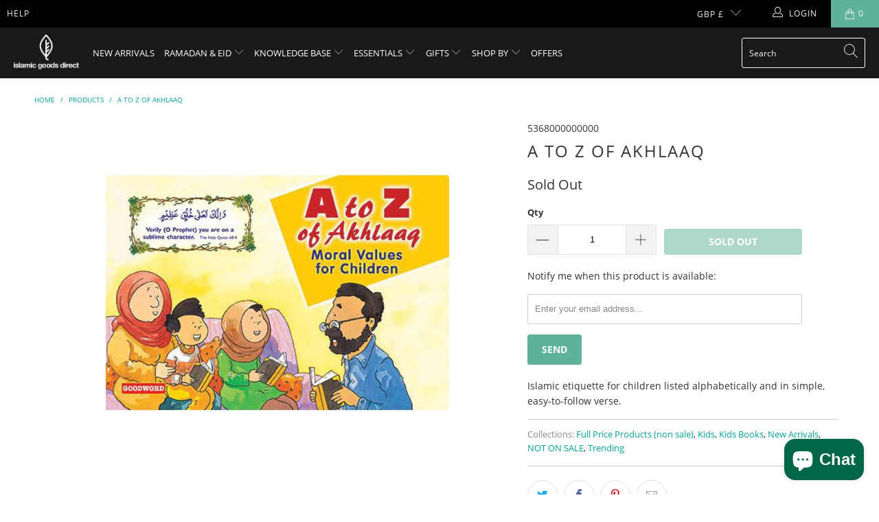

--- FILE ---
content_type: text/html; charset=utf-8
request_url: https://islamicgoodsdirect.co.uk/products/a-to-z-of-akhlaaq-gw
body_size: 43653
content:


 <!DOCTYPE html>
<html lang="en"> <head> <meta charset="utf-8"> <meta http-equiv="cleartype" content="on"> <meta name="robots" content="index,follow"> <!-- Mobile Specific Metas --> <meta name="HandheldFriendly" content="True"> <meta name="MobileOptimized" content="320"> <meta name="viewport" content="width=device-width,initial-scale=1"> <meta name="theme-color" content="#ffffff"> <title>
      A to Z of Akhlaaq - Islamic Goods Direct</title> <meta name="description" content="Islamic etiquette for children listed alphabetically and in simple, easy-to-follow verse."/> <!-- Preconnect Domains --> <link rel="preconnect" href="https://fonts.shopifycdn.com" /> <link rel="preconnect" href="https://cdn.shopify.com" /> <link rel="preconnect" href="https://v.shopify.com" /> <link rel="preconnect" href="https://cdn.shopifycloud.com" /> <link rel="preconnect" href="https://monorail-edge.shopifysvc.com"> <!-- fallback for browsers that don't support preconnect --> <link rel="dns-prefetch" href="https://fonts.shopifycdn.com" /> <link rel="dns-prefetch" href="https://cdn.shopify.com" /> <link rel="dns-prefetch" href="https://v.shopify.com" /> <link rel="dns-prefetch" href="https://cdn.shopifycloud.com" /> <link rel="dns-prefetch" href="https://monorail-edge.shopifysvc.com"> <link rel="preconnect" href="https://productreviews.shopifycdn.com" /> <link rel="dns-prefetch" href="https://productreviews.shopifycdn.com" /> <!-- Preload Assets --> <link rel="preload" href="//islamicgoodsdirect.co.uk/cdn/shop/t/37/assets/fancybox.css?v=19278034316635137701700721872" as="style"> <link rel="preload" href="//islamicgoodsdirect.co.uk/cdn/shop/t/37/assets/styles.css?v=167386362082044614701701782664" as="style"> <link rel="preload" href="//islamicgoodsdirect.co.uk/cdn/shop/t/37/assets/jquery.min.js?v=81049236547974671631700721872" as="script"> <link rel="preload" href="//islamicgoodsdirect.co.uk/cdn/shop/t/37/assets/vendors.js?v=27320778199242643271700721872" as="script"> <link rel="preload" href="//islamicgoodsdirect.co.uk/cdn/shop/t/37/assets/sections.js?v=174371437794768973901700721872" as="script"> <link rel="preload" href="//islamicgoodsdirect.co.uk/cdn/shop/t/37/assets/utilities.js?v=12560354714431982701700721872" as="script"> <link rel="preload" href="//islamicgoodsdirect.co.uk/cdn/shop/t/37/assets/app.js?v=71710453677439256651700721872" as="script"> <!-- Stylesheet for Fancybox library --> <link href="//islamicgoodsdirect.co.uk/cdn/shop/t/37/assets/fancybox.css?v=19278034316635137701700721872" rel="stylesheet" type="text/css" media="all" /> <!-- Stylesheets for Turbo --> <link href="//islamicgoodsdirect.co.uk/cdn/shop/t/37/assets/styles.css?v=167386362082044614701701782664" rel="stylesheet" type="text/css" media="all" /> <script>
      window.lazySizesConfig = window.lazySizesConfig || {};

      lazySizesConfig.expand = 300;
      lazySizesConfig.loadHidden = false;

      /*! lazysizes - v5.2.2 - bgset plugin */
      !function(e,t){var a=function(){t(e.lazySizes),e.removeEventListener("lazyunveilread",a,!0)};t=t.bind(null,e,e.document),"object"==typeof module&&module.exports?t(require("lazysizes")):"function"==typeof define&&define.amd?define(["lazysizes"],t):e.lazySizes?a():e.addEventListener("lazyunveilread",a,!0)}(window,function(e,z,g){"use strict";var c,y,b,f,i,s,n,v,m;e.addEventListener&&(c=g.cfg,y=/\s+/g,b=/\s*\|\s+|\s+\|\s*/g,f=/^(.+?)(?:\s+\[\s*(.+?)\s*\])(?:\s+\[\s*(.+?)\s*\])?$/,i=/^\s*\(*\s*type\s*:\s*(.+?)\s*\)*\s*$/,s=/\(|\)|'/,n={contain:1,cover:1},v=function(e,t){var a;t&&((a=t.match(i))&&a[1]?e.setAttribute("type",a[1]):e.setAttribute("media",c.customMedia[t]||t))},m=function(e){var t,a,i,r;e.target._lazybgset&&(a=(t=e.target)._lazybgset,(i=t.currentSrc||t.src)&&((r=g.fire(a,"bgsetproxy",{src:i,useSrc:s.test(i)?JSON.stringify(i):i})).defaultPrevented||(a.style.backgroundImage="url("+r.detail.useSrc+")")),t._lazybgsetLoading&&(g.fire(a,"_lazyloaded",{},!1,!0),delete t._lazybgsetLoading))},addEventListener("lazybeforeunveil",function(e){var t,a,i,r,s,n,l,d,o,u;!e.defaultPrevented&&(t=e.target.getAttribute("data-bgset"))&&(o=e.target,(u=z.createElement("img")).alt="",u._lazybgsetLoading=!0,e.detail.firesLoad=!0,a=t,i=o,r=u,s=z.createElement("picture"),n=i.getAttribute(c.sizesAttr),l=i.getAttribute("data-ratio"),d=i.getAttribute("data-optimumx"),i._lazybgset&&i._lazybgset.parentNode==i&&i.removeChild(i._lazybgset),Object.defineProperty(r,"_lazybgset",{value:i,writable:!0}),Object.defineProperty(i,"_lazybgset",{value:s,writable:!0}),a=a.replace(y," ").split(b),s.style.display="none",r.className=c.lazyClass,1!=a.length||n||(n="auto"),a.forEach(function(e){var t,a=z.createElement("source");n&&"auto"!=n&&a.setAttribute("sizes",n),(t=e.match(f))?(a.setAttribute(c.srcsetAttr,t[1]),v(a,t[2]),v(a,t[3])):a.setAttribute(c.srcsetAttr,e),s.appendChild(a)}),n&&(r.setAttribute(c.sizesAttr,n),i.removeAttribute(c.sizesAttr),i.removeAttribute("sizes")),d&&r.setAttribute("data-optimumx",d),l&&r.setAttribute("data-ratio",l),s.appendChild(r),i.appendChild(s),setTimeout(function(){g.loader.unveil(u),g.rAF(function(){g.fire(u,"_lazyloaded",{},!0,!0),u.complete&&m({target:u})})}))}),z.addEventListener("load",m,!0),e.addEventListener("lazybeforesizes",function(e){var t,a,i,r;e.detail.instance==g&&e.target._lazybgset&&e.detail.dataAttr&&(t=e.target._lazybgset,i=t,r=(getComputedStyle(i)||{getPropertyValue:function(){}}).getPropertyValue("background-size"),!n[r]&&n[i.style.backgroundSize]&&(r=i.style.backgroundSize),n[a=r]&&(e.target._lazysizesParentFit=a,g.rAF(function(){e.target.setAttribute("data-parent-fit",a),e.target._lazysizesParentFit&&delete e.target._lazysizesParentFit})))},!0),z.documentElement.addEventListener("lazybeforesizes",function(e){var t,a;!e.defaultPrevented&&e.target._lazybgset&&e.detail.instance==g&&(e.detail.width=(t=e.target._lazybgset,a=g.gW(t,t.parentNode),(!t._lazysizesWidth||a>t._lazysizesWidth)&&(t._lazysizesWidth=a),t._lazysizesWidth))}))});

      /*! lazysizes - v5.2.2 */
      !function(e){var t=function(u,D,f){"use strict";var k,H;if(function(){var e;var t={lazyClass:"lazyload",loadedClass:"lazyloaded",loadingClass:"lazyloading",preloadClass:"lazypreload",errorClass:"lazyerror",autosizesClass:"lazyautosizes",srcAttr:"data-src",srcsetAttr:"data-srcset",sizesAttr:"data-sizes",minSize:40,customMedia:{},init:true,expFactor:1.5,hFac:.8,loadMode:2,loadHidden:true,ricTimeout:0,throttleDelay:125};H=u.lazySizesConfig||u.lazysizesConfig||{};for(e in t){if(!(e in H)){H[e]=t[e]}}}(),!D||!D.getElementsByClassName){return{init:function(){},cfg:H,noSupport:true}}var O=D.documentElement,a=u.HTMLPictureElement,P="addEventListener",$="getAttribute",q=u[P].bind(u),I=u.setTimeout,U=u.requestAnimationFrame||I,l=u.requestIdleCallback,j=/^picture$/i,r=["load","error","lazyincluded","_lazyloaded"],i={},G=Array.prototype.forEach,J=function(e,t){if(!i[t]){i[t]=new RegExp("(\\s|^)"+t+"(\\s|$)")}return i[t].test(e[$]("class")||"")&&i[t]},K=function(e,t){if(!J(e,t)){e.setAttribute("class",(e[$]("class")||"").trim()+" "+t)}},Q=function(e,t){var i;if(i=J(e,t)){e.setAttribute("class",(e[$]("class")||"").replace(i," "))}},V=function(t,i,e){var a=e?P:"removeEventListener";if(e){V(t,i)}r.forEach(function(e){t[a](e,i)})},X=function(e,t,i,a,r){var n=D.createEvent("Event");if(!i){i={}}i.instance=k;n.initEvent(t,!a,!r);n.detail=i;e.dispatchEvent(n);return n},Y=function(e,t){var i;if(!a&&(i=u.picturefill||H.pf)){if(t&&t.src&&!e[$]("srcset")){e.setAttribute("srcset",t.src)}i({reevaluate:true,elements:[e]})}else if(t&&t.src){e.src=t.src}},Z=function(e,t){return(getComputedStyle(e,null)||{})[t]},s=function(e,t,i){i=i||e.offsetWidth;while(i<H.minSize&&t&&!e._lazysizesWidth){i=t.offsetWidth;t=t.parentNode}return i},ee=function(){var i,a;var t=[];var r=[];var n=t;var s=function(){var e=n;n=t.length?r:t;i=true;a=false;while(e.length){e.shift()()}i=false};var e=function(e,t){if(i&&!t){e.apply(this,arguments)}else{n.push(e);if(!a){a=true;(D.hidden?I:U)(s)}}};e._lsFlush=s;return e}(),te=function(i,e){return e?function(){ee(i)}:function(){var e=this;var t=arguments;ee(function(){i.apply(e,t)})}},ie=function(e){var i;var a=0;var r=H.throttleDelay;var n=H.ricTimeout;var t=function(){i=false;a=f.now();e()};var s=l&&n>49?function(){l(t,{timeout:n});if(n!==H.ricTimeout){n=H.ricTimeout}}:te(function(){I(t)},true);return function(e){var t;if(e=e===true){n=33}if(i){return}i=true;t=r-(f.now()-a);if(t<0){t=0}if(e||t<9){s()}else{I(s,t)}}},ae=function(e){var t,i;var a=99;var r=function(){t=null;e()};var n=function(){var e=f.now()-i;if(e<a){I(n,a-e)}else{(l||r)(r)}};return function(){i=f.now();if(!t){t=I(n,a)}}},e=function(){var v,m,c,h,e;var y,z,g,p,C,b,A;var n=/^img$/i;var d=/^iframe$/i;var E="onscroll"in u&&!/(gle|ing)bot/.test(navigator.userAgent);var _=0;var w=0;var N=0;var M=-1;var x=function(e){N--;if(!e||N<0||!e.target){N=0}};var W=function(e){if(A==null){A=Z(D.body,"visibility")=="hidden"}return A||!(Z(e.parentNode,"visibility")=="hidden"&&Z(e,"visibility")=="hidden")};var S=function(e,t){var i;var a=e;var r=W(e);g-=t;b+=t;p-=t;C+=t;while(r&&(a=a.offsetParent)&&a!=D.body&&a!=O){r=(Z(a,"opacity")||1)>0;if(r&&Z(a,"overflow")!="visible"){i=a.getBoundingClientRect();r=C>i.left&&p<i.right&&b>i.top-1&&g<i.bottom+1}}return r};var t=function(){var e,t,i,a,r,n,s,l,o,u,f,c;var d=k.elements;if((h=H.loadMode)&&N<8&&(e=d.length)){t=0;M++;for(;t<e;t++){if(!d[t]||d[t]._lazyRace){continue}if(!E||k.prematureUnveil&&k.prematureUnveil(d[t])){R(d[t]);continue}if(!(l=d[t][$]("data-expand"))||!(n=l*1)){n=w}if(!u){u=!H.expand||H.expand<1?O.clientHeight>500&&O.clientWidth>500?500:370:H.expand;k._defEx=u;f=u*H.expFactor;c=H.hFac;A=null;if(w<f&&N<1&&M>2&&h>2&&!D.hidden){w=f;M=0}else if(h>1&&M>1&&N<6){w=u}else{w=_}}if(o!==n){y=innerWidth+n*c;z=innerHeight+n;s=n*-1;o=n}i=d[t].getBoundingClientRect();if((b=i.bottom)>=s&&(g=i.top)<=z&&(C=i.right)>=s*c&&(p=i.left)<=y&&(b||C||p||g)&&(H.loadHidden||W(d[t]))&&(m&&N<3&&!l&&(h<3||M<4)||S(d[t],n))){R(d[t]);r=true;if(N>9){break}}else if(!r&&m&&!a&&N<4&&M<4&&h>2&&(v[0]||H.preloadAfterLoad)&&(v[0]||!l&&(b||C||p||g||d[t][$](H.sizesAttr)!="auto"))){a=v[0]||d[t]}}if(a&&!r){R(a)}}};var i=ie(t);var B=function(e){var t=e.target;if(t._lazyCache){delete t._lazyCache;return}x(e);K(t,H.loadedClass);Q(t,H.loadingClass);V(t,L);X(t,"lazyloaded")};var a=te(B);var L=function(e){a({target:e.target})};var T=function(t,i){try{t.contentWindow.location.replace(i)}catch(e){t.src=i}};var F=function(e){var t;var i=e[$](H.srcsetAttr);if(t=H.customMedia[e[$]("data-media")||e[$]("media")]){e.setAttribute("media",t)}if(i){e.setAttribute("srcset",i)}};var s=te(function(t,e,i,a,r){var n,s,l,o,u,f;if(!(u=X(t,"lazybeforeunveil",e)).defaultPrevented){if(a){if(i){K(t,H.autosizesClass)}else{t.setAttribute("sizes",a)}}s=t[$](H.srcsetAttr);n=t[$](H.srcAttr);if(r){l=t.parentNode;o=l&&j.test(l.nodeName||"")}f=e.firesLoad||"src"in t&&(s||n||o);u={target:t};K(t,H.loadingClass);if(f){clearTimeout(c);c=I(x,2500);V(t,L,true)}if(o){G.call(l.getElementsByTagName("source"),F)}if(s){t.setAttribute("srcset",s)}else if(n&&!o){if(d.test(t.nodeName)){T(t,n)}else{t.src=n}}if(r&&(s||o)){Y(t,{src:n})}}if(t._lazyRace){delete t._lazyRace}Q(t,H.lazyClass);ee(function(){var e=t.complete&&t.naturalWidth>1;if(!f||e){if(e){K(t,"ls-is-cached")}B(u);t._lazyCache=true;I(function(){if("_lazyCache"in t){delete t._lazyCache}},9)}if(t.loading=="lazy"){N--}},true)});var R=function(e){if(e._lazyRace){return}var t;var i=n.test(e.nodeName);var a=i&&(e[$](H.sizesAttr)||e[$]("sizes"));var r=a=="auto";if((r||!m)&&i&&(e[$]("src")||e.srcset)&&!e.complete&&!J(e,H.errorClass)&&J(e,H.lazyClass)){return}t=X(e,"lazyunveilread").detail;if(r){re.updateElem(e,true,e.offsetWidth)}e._lazyRace=true;N++;s(e,t,r,a,i)};var r=ae(function(){H.loadMode=3;i()});var l=function(){if(H.loadMode==3){H.loadMode=2}r()};var o=function(){if(m){return}if(f.now()-e<999){I(o,999);return}m=true;H.loadMode=3;i();q("scroll",l,true)};return{_:function(){e=f.now();k.elements=D.getElementsByClassName(H.lazyClass);v=D.getElementsByClassName(H.lazyClass+" "+H.preloadClass);q("scroll",i,true);q("resize",i,true);q("pageshow",function(e){if(e.persisted){var t=D.querySelectorAll("."+H.loadingClass);if(t.length&&t.forEach){U(function(){t.forEach(function(e){if(e.complete){R(e)}})})}}});if(u.MutationObserver){new MutationObserver(i).observe(O,{childList:true,subtree:true,attributes:true})}else{O[P]("DOMNodeInserted",i,true);O[P]("DOMAttrModified",i,true);setInterval(i,999)}q("hashchange",i,true);["focus","mouseover","click","load","transitionend","animationend"].forEach(function(e){D[P](e,i,true)});if(/d$|^c/.test(D.readyState)){o()}else{q("load",o);D[P]("DOMContentLoaded",i);I(o,2e4)}if(k.elements.length){t();ee._lsFlush()}else{i()}},checkElems:i,unveil:R,_aLSL:l}}(),re=function(){var i;var n=te(function(e,t,i,a){var r,n,s;e._lazysizesWidth=a;a+="px";e.setAttribute("sizes",a);if(j.test(t.nodeName||"")){r=t.getElementsByTagName("source");for(n=0,s=r.length;n<s;n++){r[n].setAttribute("sizes",a)}}if(!i.detail.dataAttr){Y(e,i.detail)}});var a=function(e,t,i){var a;var r=e.parentNode;if(r){i=s(e,r,i);a=X(e,"lazybeforesizes",{width:i,dataAttr:!!t});if(!a.defaultPrevented){i=a.detail.width;if(i&&i!==e._lazysizesWidth){n(e,r,a,i)}}}};var e=function(){var e;var t=i.length;if(t){e=0;for(;e<t;e++){a(i[e])}}};var t=ae(e);return{_:function(){i=D.getElementsByClassName(H.autosizesClass);q("resize",t)},checkElems:t,updateElem:a}}(),t=function(){if(!t.i&&D.getElementsByClassName){t.i=true;re._();e._()}};return I(function(){H.init&&t()}),k={cfg:H,autoSizer:re,loader:e,init:t,uP:Y,aC:K,rC:Q,hC:J,fire:X,gW:s,rAF:ee}}(e,e.document,Date);e.lazySizes=t,"object"==typeof module&&module.exports&&(module.exports=t)}("undefined"!=typeof window?window:{});</script> <!-- Icons --> <link rel="shortcut icon" type="image/x-icon" href="//islamicgoodsdirect.co.uk/cdn/shop/files/Favicon_180x180.png?v=1613525078"> <link rel="apple-touch-icon" href="//islamicgoodsdirect.co.uk/cdn/shop/files/Favicon_180x180.png?v=1613525078"/> <link rel="apple-touch-icon" sizes="57x57" href="//islamicgoodsdirect.co.uk/cdn/shop/files/Favicon_57x57.png?v=1613525078"/> <link rel="apple-touch-icon" sizes="60x60" href="//islamicgoodsdirect.co.uk/cdn/shop/files/Favicon_60x60.png?v=1613525078"/> <link rel="apple-touch-icon" sizes="72x72" href="//islamicgoodsdirect.co.uk/cdn/shop/files/Favicon_72x72.png?v=1613525078"/> <link rel="apple-touch-icon" sizes="76x76" href="//islamicgoodsdirect.co.uk/cdn/shop/files/Favicon_76x76.png?v=1613525078"/> <link rel="apple-touch-icon" sizes="114x114" href="//islamicgoodsdirect.co.uk/cdn/shop/files/Favicon_114x114.png?v=1613525078"/> <link rel="apple-touch-icon" sizes="180x180" href="//islamicgoodsdirect.co.uk/cdn/shop/files/Favicon_180x180.png?v=1613525078"/> <link rel="apple-touch-icon" sizes="228x228" href="//islamicgoodsdirect.co.uk/cdn/shop/files/Favicon_228x228.png?v=1613525078"/> <link rel="canonical" href="https://islamicgoodsdirect.co.uk/products/a-to-z-of-akhlaaq-gw"/> <script src="//islamicgoodsdirect.co.uk/cdn/shop/t/37/assets/jquery.min.js?v=81049236547974671631700721872" defer></script> <script src="//islamicgoodsdirect.co.uk/cdn/shop/t/37/assets/currencies.js?v=95845466617158588061700721872" defer></script> <script>
      window.Theme = window.Theme || {};
      window.Theme.version = '6.2.0';
      window.Theme.name = 'Turbo';</script> <script>
      
Shopify = window.Shopify || {};Shopify.theme_settings = {};
Currency = window.Currency || {};Shopify.routes = {};Shopify.theme_settings.display_tos_checkbox = false;Shopify.theme_settings.go_to_checkout = true;Shopify.theme_settings.cart_action = "ajax";Shopify.theme_settings.cart_shipping_calculator = false;Shopify.theme_settings.collection_swatches = false;Shopify.theme_settings.collection_secondary_image = false;


Currency.show_multiple_currencies = false;
Currency.shop_currency = "GBP";
Currency.default_currency = "GBP";
Currency.display_format = "money_format";
Currency.money_format = "£{{amount_no_decimals}}";
Currency.money_format_no_currency = "£{{amount_no_decimals}}";
Currency.money_format_currency = "£{{amount_no_decimals}} GBP";
Currency.native_multi_currency = true;
Currency.iso_code = "GBP";
Currency.symbol = "£";Shopify.theme_settings.display_inventory_left = true;Shopify.theme_settings.inventory_threshold = 10;Shopify.theme_settings.limit_quantity = false;Shopify.theme_settings.menu_position = "inline";Shopify.theme_settings.newsletter_popup = false;Shopify.theme_settings.newsletter_popup_days = "30";Shopify.theme_settings.newsletter_popup_mobile = false;Shopify.theme_settings.newsletter_popup_seconds = 2;Shopify.theme_settings.pagination_type = "basic_pagination";Shopify.theme_settings.search_pagination_type = "basic_pagination";Shopify.theme_settings.enable_shopify_review_comments = true;Shopify.theme_settings.enable_shopify_collection_badges = false;Shopify.theme_settings.quick_shop_thumbnail_position = "bottom-thumbnails";Shopify.theme_settings.product_form_style = "dropdown";Shopify.theme_settings.sale_banner_enabled = true;Shopify.theme_settings.display_savings = true;Shopify.theme_settings.display_sold_out_price = false;Shopify.theme_settings.sold_out_text = "Sold Out";Shopify.theme_settings.free_text = "Free";Shopify.theme_settings.video_looping = false;Shopify.theme_settings.quick_shop_style = "popup";Shopify.routes.cart_url = "/cart";Shopify.routes.root_url = "/";Shopify.routes.search_url = "/search";Shopify.theme_settings.image_loading_style = "appear";Shopify.theme_settings.search_option = "product";Shopify.theme_settings.search_items_to_display = 5;Shopify.theme_settings.enable_autocomplete = true;Shopify.theme_settings.page_dots_enabled = false;Shopify.theme_settings.slideshow_arrow_size = "light";Shopify.theme_settings.quick_shop_enabled = true;Shopify.translation =Shopify.translation || {};Shopify.translation.agree_to_terms_warning = "You must agree with the terms and conditions to checkout.";Shopify.translation.one_item_left = "item left";Shopify.translation.items_left_text = "items left";Shopify.translation.cart_savings_text = "Total Savings";Shopify.translation.cart_discount_text = "Translation missing: en.cart.general.discount";Shopify.translation.cart_subtotal_text = "Subtotal";Shopify.translation.cart_remove_text = "Remove";Shopify.translation.newsletter_success_text = "Thank you for joining our mailing list!";Shopify.translation.notify_email = "Enter your email address...";Shopify.translation.notify_email_value = "Translation missing: en.contact.fields.email";Shopify.translation.notify_email_send = "Send";Shopify.translation.notify_message_first = "Translation missing: en.products.notify_form.message_content_first";Shopify.translation.notify_message_last = "Translation missing: en.products.notify_form.message_content_last";Shopify.translation.notify_success_text = "Thanks! We will notify you when this product becomes available!";Shopify.translation.add_to_cart = "Add to Cart";Shopify.translation.coming_soon_text = "Coming Soon";Shopify.translation.sold_out_text = "Sold Out";Shopify.translation.sale_text = "Sale";Shopify.translation.savings_text = "You Save";Shopify.translation.from_text = "from";Shopify.translation.new_text = "New";Shopify.translation.pre_order_text = "Pre-Order";Shopify.translation.unavailable_text = "Unavailable";Shopify.translation.all_results = "Translation missing: en.general.search.all_results";Shopify.translation.no_results = "No results found.";Shopify.media_queries =Shopify.media_queries || {};Shopify.media_queries.small = window.matchMedia( "(max-width: 480px)" );Shopify.media_queries.medium = window.matchMedia( "(max-width: 798px)" );Shopify.media_queries.large = window.matchMedia( "(min-width: 799px)" );Shopify.media_queries.larger = window.matchMedia( "(min-width: 960px)" );Shopify.media_queries.xlarge = window.matchMedia( "(min-width: 1200px)" );Shopify.media_queries.ie10 = window.matchMedia( "all and (-ms-high-contrast: none), (-ms-high-contrast: active)" );Shopify.media_queries.tablet = window.matchMedia( "only screen and (min-width: 799px) and (max-width: 1024px)" );</script> <script src="//islamicgoodsdirect.co.uk/cdn/shop/t/37/assets/vendors.js?v=27320778199242643271700721872" defer></script> <script src="//islamicgoodsdirect.co.uk/cdn/shop/t/37/assets/sections.js?v=174371437794768973901700721872" defer></script> <script src="//islamicgoodsdirect.co.uk/cdn/shop/t/37/assets/utilities.js?v=12560354714431982701700721872" defer></script> <script src="//islamicgoodsdirect.co.uk/cdn/shop/t/37/assets/app.js?v=71710453677439256651700721872" defer></script> <script></script> <script>window.performance && window.performance.mark && window.performance.mark('shopify.content_for_header.start');</script><meta name="google-site-verification" content="e5Ytxv2eA0jDSCPy-RCXZPNPKnvhHgbaD3fo8JlCsBw">
<meta id="shopify-digital-wallet" name="shopify-digital-wallet" content="/19874475/digital_wallets/dialog">
<meta name="shopify-checkout-api-token" content="4419786dc63fc635a26ba8c197309fa1">
<meta id="in-context-paypal-metadata" data-shop-id="19874475" data-venmo-supported="false" data-environment="production" data-locale="en_US" data-paypal-v4="true" data-currency="GBP">
<link rel="alternate" type="application/json+oembed" href="https://islamicgoodsdirect.co.uk/products/a-to-z-of-akhlaaq-gw.oembed">
<script async="async" src="/checkouts/internal/preloads.js?locale=en-GB"></script>
<link rel="preconnect" href="https://shop.app" crossorigin="anonymous">
<script async="async" src="https://shop.app/checkouts/internal/preloads.js?locale=en-GB&shop_id=19874475" crossorigin="anonymous"></script>
<script id="apple-pay-shop-capabilities" type="application/json">{"shopId":19874475,"countryCode":"GB","currencyCode":"GBP","merchantCapabilities":["supports3DS"],"merchantId":"gid:\/\/shopify\/Shop\/19874475","merchantName":"Islamic Goods Direct","requiredBillingContactFields":["postalAddress","email","phone"],"requiredShippingContactFields":["postalAddress","email","phone"],"shippingType":"shipping","supportedNetworks":["visa","maestro","masterCard","discover","elo"],"total":{"type":"pending","label":"Islamic Goods Direct","amount":"1.00"},"shopifyPaymentsEnabled":true,"supportsSubscriptions":true}</script>
<script id="shopify-features" type="application/json">{"accessToken":"4419786dc63fc635a26ba8c197309fa1","betas":["rich-media-storefront-analytics"],"domain":"islamicgoodsdirect.co.uk","predictiveSearch":true,"shopId":19874475,"locale":"en"}</script>
<script>var Shopify = Shopify || {};
Shopify.shop = "islamic-goods-direct-igd.myshopify.com";
Shopify.locale = "en";
Shopify.currency = {"active":"GBP","rate":"1.0"};
Shopify.country = "GB";
Shopify.theme = {"name":"[OOTS] Copy of 90514 devee.io v1","id":158114480151,"schema_name":"Turbo","schema_version":"6.2.0","theme_store_id":null,"role":"main"};
Shopify.theme.handle = "null";
Shopify.theme.style = {"id":null,"handle":null};
Shopify.cdnHost = "islamicgoodsdirect.co.uk/cdn";
Shopify.routes = Shopify.routes || {};
Shopify.routes.root = "/";</script>
<script type="module">!function(o){(o.Shopify=o.Shopify||{}).modules=!0}(window);</script>
<script>!function(o){function n(){var o=[];function n(){o.push(Array.prototype.slice.apply(arguments))}return n.q=o,n}var t=o.Shopify=o.Shopify||{};t.loadFeatures=n(),t.autoloadFeatures=n()}(window);</script>
<script>
  window.ShopifyPay = window.ShopifyPay || {};
  window.ShopifyPay.apiHost = "shop.app\/pay";
  window.ShopifyPay.redirectState = null;
</script>
<script id="shop-js-analytics" type="application/json">{"pageType":"product"}</script>
<script defer="defer" async type="module" src="//islamicgoodsdirect.co.uk/cdn/shopifycloud/shop-js/modules/v2/client.init-shop-cart-sync_COMZFrEa.en.esm.js"></script>
<script defer="defer" async type="module" src="//islamicgoodsdirect.co.uk/cdn/shopifycloud/shop-js/modules/v2/chunk.common_CdXrxk3f.esm.js"></script>
<script type="module">
  await import("//islamicgoodsdirect.co.uk/cdn/shopifycloud/shop-js/modules/v2/client.init-shop-cart-sync_COMZFrEa.en.esm.js");
await import("//islamicgoodsdirect.co.uk/cdn/shopifycloud/shop-js/modules/v2/chunk.common_CdXrxk3f.esm.js");

  window.Shopify.SignInWithShop?.initShopCartSync?.({"fedCMEnabled":true,"windoidEnabled":true});

</script>
<script>
  window.Shopify = window.Shopify || {};
  if (!window.Shopify.featureAssets) window.Shopify.featureAssets = {};
  window.Shopify.featureAssets['shop-js'] = {"shop-cart-sync":["modules/v2/client.shop-cart-sync_CRSPkpKa.en.esm.js","modules/v2/chunk.common_CdXrxk3f.esm.js"],"init-fed-cm":["modules/v2/client.init-fed-cm_DO1JVZ96.en.esm.js","modules/v2/chunk.common_CdXrxk3f.esm.js"],"init-windoid":["modules/v2/client.init-windoid_hXardXh0.en.esm.js","modules/v2/chunk.common_CdXrxk3f.esm.js"],"init-shop-email-lookup-coordinator":["modules/v2/client.init-shop-email-lookup-coordinator_jpxQlUsx.en.esm.js","modules/v2/chunk.common_CdXrxk3f.esm.js"],"shop-toast-manager":["modules/v2/client.shop-toast-manager_C-K0q6-t.en.esm.js","modules/v2/chunk.common_CdXrxk3f.esm.js"],"shop-button":["modules/v2/client.shop-button_B6dBoDg5.en.esm.js","modules/v2/chunk.common_CdXrxk3f.esm.js"],"shop-login-button":["modules/v2/client.shop-login-button_BHRMsoBb.en.esm.js","modules/v2/chunk.common_CdXrxk3f.esm.js","modules/v2/chunk.modal_C89cmTvN.esm.js"],"shop-cash-offers":["modules/v2/client.shop-cash-offers_p6Pw3nax.en.esm.js","modules/v2/chunk.common_CdXrxk3f.esm.js","modules/v2/chunk.modal_C89cmTvN.esm.js"],"avatar":["modules/v2/client.avatar_BTnouDA3.en.esm.js"],"init-shop-cart-sync":["modules/v2/client.init-shop-cart-sync_COMZFrEa.en.esm.js","modules/v2/chunk.common_CdXrxk3f.esm.js"],"init-shop-for-new-customer-accounts":["modules/v2/client.init-shop-for-new-customer-accounts_BNQiNx4m.en.esm.js","modules/v2/client.shop-login-button_BHRMsoBb.en.esm.js","modules/v2/chunk.common_CdXrxk3f.esm.js","modules/v2/chunk.modal_C89cmTvN.esm.js"],"pay-button":["modules/v2/client.pay-button_CRuQ9trT.en.esm.js","modules/v2/chunk.common_CdXrxk3f.esm.js"],"init-customer-accounts-sign-up":["modules/v2/client.init-customer-accounts-sign-up_Q1yheB3t.en.esm.js","modules/v2/client.shop-login-button_BHRMsoBb.en.esm.js","modules/v2/chunk.common_CdXrxk3f.esm.js","modules/v2/chunk.modal_C89cmTvN.esm.js"],"checkout-modal":["modules/v2/client.checkout-modal_DtXVhFgQ.en.esm.js","modules/v2/chunk.common_CdXrxk3f.esm.js","modules/v2/chunk.modal_C89cmTvN.esm.js"],"init-customer-accounts":["modules/v2/client.init-customer-accounts_B5rMd0lj.en.esm.js","modules/v2/client.shop-login-button_BHRMsoBb.en.esm.js","modules/v2/chunk.common_CdXrxk3f.esm.js","modules/v2/chunk.modal_C89cmTvN.esm.js"],"lead-capture":["modules/v2/client.lead-capture_CmGCXBh3.en.esm.js","modules/v2/chunk.common_CdXrxk3f.esm.js","modules/v2/chunk.modal_C89cmTvN.esm.js"],"shop-follow-button":["modules/v2/client.shop-follow-button_CV5C02lv.en.esm.js","modules/v2/chunk.common_CdXrxk3f.esm.js","modules/v2/chunk.modal_C89cmTvN.esm.js"],"shop-login":["modules/v2/client.shop-login_Bz_Zm_XZ.en.esm.js","modules/v2/chunk.common_CdXrxk3f.esm.js","modules/v2/chunk.modal_C89cmTvN.esm.js"],"payment-terms":["modules/v2/client.payment-terms_D7XnU2ez.en.esm.js","modules/v2/chunk.common_CdXrxk3f.esm.js","modules/v2/chunk.modal_C89cmTvN.esm.js"]};
</script>
<script>(function() {
  var isLoaded = false;
  function asyncLoad() {
    if (isLoaded) return;
    isLoaded = true;
    var urls = ["https:\/\/www.improvedcontactform.com\/icf.js?shop=islamic-goods-direct-igd.myshopify.com","https:\/\/d23dclunsivw3h.cloudfront.net\/redirect-app.js?shop=islamic-goods-direct-igd.myshopify.com","https:\/\/loox.io\/widget\/Nk-Bf69CU5\/loox.1619373556560.js?shop=islamic-goods-direct-igd.myshopify.com","https:\/\/api.fastbundle.co\/scripts\/src.js?shop=islamic-goods-direct-igd.myshopify.com","https:\/\/api.fastbundle.co\/scripts\/script_tag.js?shop=islamic-goods-direct-igd.myshopify.com","https:\/\/cdn.hextom.com\/js\/freeshippingbar.js?shop=islamic-goods-direct-igd.myshopify.com","https:\/\/cdnbevi.spicegems.com\/js\/serve\/islamic-goods-direct-igd.myshopify.com\/v1\/index_30cb85b9d6cacb63d5f2f0cd791cb87a47c0f09a.js?v=live312\u0026shop=islamic-goods-direct-igd.myshopify.com"];
    for (var i = 0; i <urls.length; i++) {
      var s = document.createElement('script');
      s.type = 'text/javascript';
      s.async = true;
      s.src = urls[i];
      var x = document.getElementsByTagName('script')[0];
      x.parentNode.insertBefore(s, x);
    }
  };
  if(window.attachEvent) {
    window.attachEvent('onload', asyncLoad);
  } else {
    window.addEventListener('load', asyncLoad, false);
  }
})();</script>
<script id="__st">var __st={"a":19874475,"offset":0,"reqid":"0f29e814-21aa-4d4a-a719-dd18b6e79f55-1763056022","pageurl":"islamicgoodsdirect.co.uk\/products\/a-to-z-of-akhlaaq-gw","u":"5493b4b00540","p":"product","rtyp":"product","rid":10617893063};</script>
<script>window.ShopifyPaypalV4VisibilityTracking = true;</script>
<script id="captcha-bootstrap">!function(){'use strict';const t='contact',e='account',n='new_comment',o=[[t,t],['blogs',n],['comments',n],[t,'customer']],c=[[e,'customer_login'],[e,'guest_login'],[e,'recover_customer_password'],[e,'create_customer']],r=t=>t.map((([t,e])=>`form[action*='/${t}']:not([data-nocaptcha='true']) input[name='form_type'][value='${e}']`)).join(','),a=t=>()=>t?[...document.querySelectorAll(t)].map((t=>t.form)):[];function s(){const t=[...o],e=r(t);return a(e)}const i='password',u='form_key',d=['recaptcha-v3-token','g-recaptcha-response','h-captcha-response',i],f=()=>{try{return window.sessionStorage}catch{return}},m='__shopify_v',_=t=>t.elements[u];function p(t,e,n=!1){try{const o=window.sessionStorage,c=JSON.parse(o.getItem(e)),{data:r}=function(t){const{data:e,action:n}=t;return t[m]||n?{data:e,action:n}:{data:t,action:n}}(c);for(const[e,n]of Object.entries(r))t.elements[e]&&(t.elements[e].value=n);n&&o.removeItem(e)}catch(o){console.error('form repopulation failed',{error:o})}}const l='form_type',E='cptcha';function T(t){t.dataset[E]=!0}const w=window,h=w.document,L='Shopify',v='ce_forms',y='captcha';let A=!1;((t,e)=>{const n=(g='f06e6c50-85a8-45c8-87d0-21a2b65856fe',I='https://cdn.shopify.com/shopifycloud/storefront-forms-hcaptcha/ce_storefront_forms_captcha_hcaptcha.v1.5.2.iife.js',D={infoText:'Protected by hCaptcha',privacyText:'Privacy',termsText:'Terms'},(t,e,n)=>{const o=w[L][v],c=o.bindForm;if(c)return c(t,g,e,D).then(n);var r;o.q.push([[t,g,e,D],n]),r=I,A||(h.body.append(Object.assign(h.createElement('script'),{id:'captcha-provider',async:!0,src:r})),A=!0)});var g,I,D;w[L]=w[L]||{},w[L][v]=w[L][v]||{},w[L][v].q=[],w[L][y]=w[L][y]||{},w[L][y].protect=function(t,e){n(t,void 0,e),T(t)},Object.freeze(w[L][y]),function(t,e,n,w,h,L){const[v,y,A,g]=function(t,e,n){const i=e?o:[],u=t?c:[],d=[...i,...u],f=r(d),m=r(i),_=r(d.filter((([t,e])=>n.includes(e))));return[a(f),a(m),a(_),s()]}(w,h,L),I=t=>{const e=t.target;return e instanceof HTMLFormElement?e:e&&e.form},D=t=>v().includes(t);t.addEventListener('submit',(t=>{const e=I(t);if(!e)return;const n=D(e)&&!e.dataset.hcaptchaBound&&!e.dataset.recaptchaBound,o=_(e),c=g().includes(e)&&(!o||!o.value);(n||c)&&t.preventDefault(),c&&!n&&(function(t){try{if(!f())return;!function(t){const e=f();if(!e)return;const n=_(t);if(!n)return;const o=n.value;o&&e.removeItem(o)}(t);const e=Array.from(Array(32),(()=>Math.random().toString(36)[2])).join('');!function(t,e){_(t)||t.append(Object.assign(document.createElement('input'),{type:'hidden',name:u})),t.elements[u].value=e}(t,e),function(t,e){const n=f();if(!n)return;const o=[...t.querySelectorAll(`input[type='${i}']`)].map((({name:t})=>t)),c=[...d,...o],r={};for(const[a,s]of new FormData(t).entries())c.includes(a)||(r[a]=s);n.setItem(e,JSON.stringify({[m]:1,action:t.action,data:r}))}(t,e)}catch(e){console.error('failed to persist form',e)}}(e),e.submit())}));const S=(t,e)=>{t&&!t.dataset[E]&&(n(t,e.some((e=>e===t))),T(t))};for(const o of['focusin','change'])t.addEventListener(o,(t=>{const e=I(t);D(e)&&S(e,y())}));const B=e.get('form_key'),M=e.get(l),P=B&&M;t.addEventListener('DOMContentLoaded',(()=>{const t=y();if(P)for(const e of t)e.elements[l].value===M&&p(e,B);[...new Set([...A(),...v().filter((t=>'true'===t.dataset.shopifyCaptcha))])].forEach((e=>S(e,t)))}))}(h,new URLSearchParams(w.location.search),n,t,e,['guest_login'])})(!0,!0)}();</script>
<script integrity="sha256-52AcMU7V7pcBOXWImdc/TAGTFKeNjmkeM1Pvks/DTgc=" data-source-attribution="shopify.loadfeatures" defer="defer" src="//islamicgoodsdirect.co.uk/cdn/shopifycloud/storefront/assets/storefront/load_feature-81c60534.js" crossorigin="anonymous"></script>
<script crossorigin="anonymous" defer="defer" src="//islamicgoodsdirect.co.uk/cdn/shopifycloud/storefront/assets/shopify_pay/storefront-65b4c6d7.js?v=20250812"></script>
<script data-source-attribution="shopify.dynamic_checkout.dynamic.init">var Shopify=Shopify||{};Shopify.PaymentButton=Shopify.PaymentButton||{isStorefrontPortableWallets:!0,init:function(){window.Shopify.PaymentButton.init=function(){};var t=document.createElement("script");t.src="https://islamicgoodsdirect.co.uk/cdn/shopifycloud/portable-wallets/latest/portable-wallets.en.js",t.type="module",document.head.appendChild(t)}};
</script>
<script data-source-attribution="shopify.dynamic_checkout.buyer_consent">
  function portableWalletsHideBuyerConsent(e){var t=document.getElementById("shopify-buyer-consent"),n=document.getElementById("shopify-subscription-policy-button");t&&n&&(t.classList.add("hidden"),t.setAttribute("aria-hidden","true"),n.removeEventListener("click",e))}function portableWalletsShowBuyerConsent(e){var t=document.getElementById("shopify-buyer-consent"),n=document.getElementById("shopify-subscription-policy-button");t&&n&&(t.classList.remove("hidden"),t.removeAttribute("aria-hidden"),n.addEventListener("click",e))}window.Shopify?.PaymentButton&&(window.Shopify.PaymentButton.hideBuyerConsent=portableWalletsHideBuyerConsent,window.Shopify.PaymentButton.showBuyerConsent=portableWalletsShowBuyerConsent);
</script>
<script data-source-attribution="shopify.dynamic_checkout.cart.bootstrap">document.addEventListener("DOMContentLoaded",(function(){function t(){return document.querySelector("shopify-accelerated-checkout-cart, shopify-accelerated-checkout")}if(t())Shopify.PaymentButton.init();else{new MutationObserver((function(e,n){t()&&(Shopify.PaymentButton.init(),n.disconnect())})).observe(document.body,{childList:!0,subtree:!0})}}));
</script>
<link id="shopify-accelerated-checkout-styles" rel="stylesheet" media="screen" href="https://islamicgoodsdirect.co.uk/cdn/shopifycloud/portable-wallets/latest/accelerated-checkout-backwards-compat.css" crossorigin="anonymous">
<style id="shopify-accelerated-checkout-cart">
        #shopify-buyer-consent {
  margin-top: 1em;
  display: inline-block;
  width: 100%;
}

#shopify-buyer-consent.hidden {
  display: none;
}

#shopify-subscription-policy-button {
  background: none;
  border: none;
  padding: 0;
  text-decoration: underline;
  font-size: inherit;
  cursor: pointer;
}

#shopify-subscription-policy-button::before {
  box-shadow: none;
}

      </style>

<script>window.performance && window.performance.mark && window.performance.mark('shopify.content_for_header.end');</script>

    

<meta name="author" content="Islamic Goods Direct">
<meta property="og:url" content="https://islamicgoodsdirect.co.uk/products/a-to-z-of-akhlaaq-gw">
<meta property="og:site_name" content="Islamic Goods Direct"> <meta property="og:type" content="product"> <meta property="og:title" content="A to Z of Akhlaaq"> <meta property="og:image" content="https://islamicgoodsdirect.co.uk/cdn/shop/products/a-to-z-of-akhlaaq-kids-books-islamic-goods-direct_600x.jpg?v=1617534785"> <meta property="og:image:secure_url" content="https://islamicgoodsdirect.co.uk/cdn/shop/products/a-to-z-of-akhlaaq-kids-books-islamic-goods-direct_600x.jpg?v=1617534785"> <meta property="og:image:width" content="1024"> <meta property="og:image:height" content="1024"> <meta property="product:price:amount" content="2"> <meta property="product:price:currency" content="GBP"> <meta property="og:description" content="Islamic etiquette for children listed alphabetically and in simple, easy-to-follow verse."> <meta name="twitter:site" content="@islamicgoods">

<meta name="twitter:card" content="summary"> <meta name="twitter:title" content="A to Z of Akhlaaq"> <meta name="twitter:description" content="Islamic etiquette for children listed alphabetically and in simple, easy-to-follow verse."> <meta name="twitter:image" content="https://islamicgoodsdirect.co.uk/cdn/shop/products/a-to-z-of-akhlaaq-kids-books-islamic-goods-direct_240x.jpg?v=1617534785"> <meta name="twitter:image:width" content="240"> <meta name="twitter:image:height" content="240"> <meta name="twitter:image:alt" content="A to Z of Akhlaaq-Kids Books-Islamic Goods Direct"><!-- BEGIN app block: shopify://apps/fbp-fast-bundle/blocks/fast_bundle/9e87fbe2-9041-4c23-acf5-322413994cef -->
  <!-- BEGIN app snippet: fast_bundle --><script>
    const newBaseUrl = 'https://sdk.fastbundle.co'
    const apiURL = 'https://api.fastbundle.co'
    const rbrAppUrl = `${newBaseUrl}/{version}/main.min.js`
    const rbrVendorUrl = `${newBaseUrl}/{version}/vendor.js`
    const rbrCartUrl = `${apiURL}/scripts/cart.js`
    const rbrStyleUrl = `${newBaseUrl}/{version}/main.min.css`

    const legacyRbrAppUrl = `${apiURL}/react-src/static/js/main.min.js`
    const legacyRbrStyleUrl = `${apiURL}/react-src/static/css/main.min.css`

    const previousScriptLoaded = Boolean(document.querySelectorAll(`script[src*="${newBaseUrl}"]`).length)
    const previousLegacyScriptLoaded = Boolean(document.querySelectorAll(`script[src*="${legacyRbrAppUrl}"]`).length)

    if (!(previousScriptLoaded || previousLegacyScriptLoaded)) {
        const FastBundleConf = {"enable_bap_modal":false,"frontend_version":"1.21.50","storefront_record_submitted":false,"use_shopify_prices":false,"currencies":[{"id":1327713623,"code":"AED","conversion_fee":1.0,"roundup_number":0.0,"rounding_enabled":true},{"id":1327713624,"code":"AFN","conversion_fee":1.0,"roundup_number":0.0,"rounding_enabled":true},{"id":1327713625,"code":"ALL","conversion_fee":1.0,"roundup_number":0.0,"rounding_enabled":true},{"id":1327713626,"code":"AMD","conversion_fee":1.0,"roundup_number":0.0,"rounding_enabled":true},{"id":1327713627,"code":"ANG","conversion_fee":1.0,"roundup_number":0.0,"rounding_enabled":true},{"id":1327713628,"code":"AUD","conversion_fee":1.0,"roundup_number":0.0,"rounding_enabled":true},{"id":1327713629,"code":"AWG","conversion_fee":1.0,"roundup_number":0.0,"rounding_enabled":true},{"id":1327713630,"code":"AZN","conversion_fee":1.0,"roundup_number":0.0,"rounding_enabled":true},{"id":1327713631,"code":"BAM","conversion_fee":1.0,"roundup_number":0.0,"rounding_enabled":true},{"id":1327713632,"code":"BBD","conversion_fee":1.0,"roundup_number":0.0,"rounding_enabled":true},{"id":1327713633,"code":"BDT","conversion_fee":1.0,"roundup_number":0.0,"rounding_enabled":true},{"id":1327713634,"code":"BGN","conversion_fee":1.0,"roundup_number":0.0,"rounding_enabled":true},{"id":1327713635,"code":"BIF","conversion_fee":1.0,"roundup_number":0.0,"rounding_enabled":true},{"id":1327713636,"code":"BND","conversion_fee":1.0,"roundup_number":0.0,"rounding_enabled":true},{"id":1327713637,"code":"BOB","conversion_fee":1.0,"roundup_number":0.0,"rounding_enabled":true},{"id":1327713638,"code":"BSD","conversion_fee":1.0,"roundup_number":0.0,"rounding_enabled":true},{"id":1327713639,"code":"BWP","conversion_fee":1.0,"roundup_number":0.0,"rounding_enabled":true},{"id":1327713640,"code":"BZD","conversion_fee":1.0,"roundup_number":0.0,"rounding_enabled":true},{"id":1327713641,"code":"CAD","conversion_fee":1.0,"roundup_number":0.0,"rounding_enabled":true},{"id":1327713642,"code":"CDF","conversion_fee":1.0,"roundup_number":0.0,"rounding_enabled":true},{"id":1327713643,"code":"CHF","conversion_fee":1.0,"roundup_number":0.0,"rounding_enabled":true},{"id":1327713644,"code":"CNY","conversion_fee":1.0,"roundup_number":0.0,"rounding_enabled":true},{"id":1327713645,"code":"CRC","conversion_fee":1.0,"roundup_number":0.0,"rounding_enabled":true},{"id":1327713646,"code":"CVE","conversion_fee":1.0,"roundup_number":0.0,"rounding_enabled":true},{"id":1327713647,"code":"CZK","conversion_fee":1.0,"roundup_number":0.0,"rounding_enabled":true},{"id":1327713648,"code":"DJF","conversion_fee":1.0,"roundup_number":0.0,"rounding_enabled":true},{"id":1327713649,"code":"DKK","conversion_fee":1.0,"roundup_number":0.0,"rounding_enabled":true},{"id":1327713650,"code":"DOP","conversion_fee":1.0,"roundup_number":0.0,"rounding_enabled":true},{"id":1327713651,"code":"DZD","conversion_fee":1.0,"roundup_number":0.0,"rounding_enabled":true},{"id":1327713652,"code":"EGP","conversion_fee":1.0,"roundup_number":0.0,"rounding_enabled":true},{"id":1327713653,"code":"ETB","conversion_fee":1.0,"roundup_number":0.0,"rounding_enabled":true},{"id":1327713654,"code":"EUR","conversion_fee":1.0,"roundup_number":0.95,"rounding_enabled":true},{"id":1327713655,"code":"FJD","conversion_fee":1.0,"roundup_number":0.0,"rounding_enabled":true},{"id":1327713656,"code":"FKP","conversion_fee":1.0,"roundup_number":0.0,"rounding_enabled":true},{"id":1327713657,"code":"GBP","conversion_fee":1.0,"roundup_number":0.0,"rounding_enabled":true},{"id":1327713658,"code":"GMD","conversion_fee":1.0,"roundup_number":0.0,"rounding_enabled":true},{"id":1327713659,"code":"GNF","conversion_fee":1.0,"roundup_number":0.0,"rounding_enabled":true},{"id":1327713660,"code":"GTQ","conversion_fee":1.0,"roundup_number":0.0,"rounding_enabled":true},{"id":1327713661,"code":"GYD","conversion_fee":1.0,"roundup_number":0.0,"rounding_enabled":true},{"id":1327713662,"code":"HKD","conversion_fee":1.0,"roundup_number":0.0,"rounding_enabled":true},{"id":1327713663,"code":"HNL","conversion_fee":1.0,"roundup_number":0.0,"rounding_enabled":true},{"id":1327713664,"code":"HUF","conversion_fee":1.0,"roundup_number":0.0,"rounding_enabled":true},{"id":1327713665,"code":"IDR","conversion_fee":1.0,"roundup_number":0.0,"rounding_enabled":true},{"id":1327713666,"code":"ILS","conversion_fee":1.0,"roundup_number":0.0,"rounding_enabled":true},{"id":1327713667,"code":"INR","conversion_fee":1.0,"roundup_number":0.0,"rounding_enabled":true},{"id":1327713668,"code":"ISK","conversion_fee":1.0,"roundup_number":0.0,"rounding_enabled":true},{"id":1327713669,"code":"JMD","conversion_fee":1.0,"roundup_number":0.0,"rounding_enabled":true},{"id":1327713670,"code":"JPY","conversion_fee":1.0,"roundup_number":0.0,"rounding_enabled":true},{"id":1327713671,"code":"KES","conversion_fee":1.0,"roundup_number":0.0,"rounding_enabled":true},{"id":1327713672,"code":"KGS","conversion_fee":1.0,"roundup_number":0.0,"rounding_enabled":true},{"id":1327713673,"code":"KHR","conversion_fee":1.0,"roundup_number":0.0,"rounding_enabled":true},{"id":1327713674,"code":"KMF","conversion_fee":1.0,"roundup_number":0.0,"rounding_enabled":true},{"id":1327713675,"code":"KRW","conversion_fee":1.0,"roundup_number":0.0,"rounding_enabled":true},{"id":1327713676,"code":"KYD","conversion_fee":1.0,"roundup_number":0.0,"rounding_enabled":true},{"id":1327713677,"code":"KZT","conversion_fee":1.0,"roundup_number":0.0,"rounding_enabled":true},{"id":1327713678,"code":"LAK","conversion_fee":1.0,"roundup_number":0.0,"rounding_enabled":true},{"id":1327713679,"code":"LBP","conversion_fee":1.0,"roundup_number":0.0,"rounding_enabled":true},{"id":1327713680,"code":"LKR","conversion_fee":1.0,"roundup_number":0.0,"rounding_enabled":true},{"id":1327713681,"code":"MAD","conversion_fee":1.0,"roundup_number":0.0,"rounding_enabled":true},{"id":1327713682,"code":"MDL","conversion_fee":1.0,"roundup_number":0.0,"rounding_enabled":true},{"id":1327713683,"code":"MKD","conversion_fee":1.0,"roundup_number":0.0,"rounding_enabled":true},{"id":1327713684,"code":"MMK","conversion_fee":1.0,"roundup_number":0.0,"rounding_enabled":true},{"id":1327713685,"code":"MNT","conversion_fee":1.0,"roundup_number":0.0,"rounding_enabled":true},{"id":1327713686,"code":"MOP","conversion_fee":1.0,"roundup_number":0.0,"rounding_enabled":true},{"id":1327713687,"code":"MUR","conversion_fee":1.0,"roundup_number":0.0,"rounding_enabled":true},{"id":1327713688,"code":"MVR","conversion_fee":1.0,"roundup_number":0.0,"rounding_enabled":true},{"id":1327713689,"code":"MWK","conversion_fee":1.0,"roundup_number":0.0,"rounding_enabled":true},{"id":1327713690,"code":"MYR","conversion_fee":1.0,"roundup_number":0.0,"rounding_enabled":true},{"id":1327713691,"code":"NGN","conversion_fee":1.0,"roundup_number":0.0,"rounding_enabled":true},{"id":1327713692,"code":"NIO","conversion_fee":1.0,"roundup_number":0.0,"rounding_enabled":true},{"id":1327713693,"code":"NPR","conversion_fee":1.0,"roundup_number":0.0,"rounding_enabled":true},{"id":1327713694,"code":"NZD","conversion_fee":1.0,"roundup_number":0.0,"rounding_enabled":true},{"id":1327713695,"code":"PEN","conversion_fee":1.0,"roundup_number":0.0,"rounding_enabled":true},{"id":1327713696,"code":"PGK","conversion_fee":1.0,"roundup_number":0.0,"rounding_enabled":true},{"id":1327713697,"code":"PHP","conversion_fee":1.0,"roundup_number":0.0,"rounding_enabled":true},{"id":1327713698,"code":"PKR","conversion_fee":1.0,"roundup_number":0.0,"rounding_enabled":true},{"id":1327713699,"code":"PLN","conversion_fee":1.0,"roundup_number":0.0,"rounding_enabled":true},{"id":1327713700,"code":"PYG","conversion_fee":1.0,"roundup_number":0.0,"rounding_enabled":true},{"id":1327713701,"code":"QAR","conversion_fee":1.0,"roundup_number":0.0,"rounding_enabled":true},{"id":1327713702,"code":"RON","conversion_fee":1.0,"roundup_number":0.0,"rounding_enabled":true},{"id":1327713703,"code":"RSD","conversion_fee":1.0,"roundup_number":0.0,"rounding_enabled":true},{"id":1327713704,"code":"RWF","conversion_fee":1.0,"roundup_number":0.0,"rounding_enabled":true},{"id":1327713705,"code":"SAR","conversion_fee":1.0,"roundup_number":0.0,"rounding_enabled":true},{"id":1327713706,"code":"SBD","conversion_fee":1.0,"roundup_number":0.0,"rounding_enabled":true},{"id":1327713707,"code":"SEK","conversion_fee":1.0,"roundup_number":0.0,"rounding_enabled":true},{"id":1327713708,"code":"SGD","conversion_fee":1.0,"roundup_number":0.0,"rounding_enabled":true},{"id":1327713709,"code":"SHP","conversion_fee":1.0,"roundup_number":0.0,"rounding_enabled":true},{"id":1327713710,"code":"SLL","conversion_fee":1.0,"roundup_number":0.0,"rounding_enabled":true},{"id":1327713711,"code":"STD","conversion_fee":1.0,"roundup_number":0.0,"rounding_enabled":true},{"id":1327713712,"code":"THB","conversion_fee":1.0,"roundup_number":0.0,"rounding_enabled":true},{"id":1327713713,"code":"TJS","conversion_fee":1.0,"roundup_number":0.0,"rounding_enabled":true},{"id":1327713714,"code":"TOP","conversion_fee":1.0,"roundup_number":0.0,"rounding_enabled":true},{"id":1327713715,"code":"TTD","conversion_fee":1.0,"roundup_number":0.0,"rounding_enabled":true},{"id":1327713716,"code":"TWD","conversion_fee":1.0,"roundup_number":0.0,"rounding_enabled":true},{"id":1327713717,"code":"TZS","conversion_fee":1.0,"roundup_number":0.0,"rounding_enabled":true},{"id":1327713718,"code":"UAH","conversion_fee":1.0,"roundup_number":0.0,"rounding_enabled":true},{"id":1327713719,"code":"UGX","conversion_fee":1.0,"roundup_number":0.0,"rounding_enabled":true},{"id":1327713720,"code":"USD","conversion_fee":1.0,"roundup_number":0.0,"rounding_enabled":true},{"id":1327713721,"code":"UYU","conversion_fee":1.0,"roundup_number":0.0,"rounding_enabled":true},{"id":1327713722,"code":"UZS","conversion_fee":1.0,"roundup_number":0.0,"rounding_enabled":true},{"id":1327713723,"code":"VND","conversion_fee":1.0,"roundup_number":0.0,"rounding_enabled":true},{"id":1327713724,"code":"VUV","conversion_fee":1.0,"roundup_number":0.0,"rounding_enabled":true},{"id":1327713725,"code":"WST","conversion_fee":1.0,"roundup_number":0.0,"rounding_enabled":true},{"id":1327713726,"code":"XAF","conversion_fee":1.0,"roundup_number":0.0,"rounding_enabled":true},{"id":1327713727,"code":"XCD","conversion_fee":1.0,"roundup_number":0.0,"rounding_enabled":true},{"id":1327713728,"code":"XOF","conversion_fee":1.0,"roundup_number":0.0,"rounding_enabled":true},{"id":1327713729,"code":"XPF","conversion_fee":1.0,"roundup_number":0.0,"rounding_enabled":true},{"id":1327713730,"code":"YER","conversion_fee":1.0,"roundup_number":0.0,"rounding_enabled":true}],"is_active":true,"override_product_page_forms":true,"allow_funnel":true,"translations":[],"pid":"","bap_ids":[7070233526295],"active_bundles_count":10,"use_color_swatch":false,"use_shop_price":false,"dropdown_color_swatch":true,"option_config":null,"enable_subscriptions":false,"has_fbt_bundle":false,"use_shopify_function_discount":true,"use_bundle_builder_modal":true,"use_cart_hidden_attributes":true,"bap_override_fetch":true,"invalid_bap_override_fetch":true,"volume_discount_add_on_override_fetch":false,"pmm_new_design":true,"merged_mix_and_match":false,"change_vd_product_picture":false,"buy_it_now":true,"rgn":76496,"baps":{"7070233526295":{"bundle_id":195391,"variant_id":41002336550935,"handle":"bap-491c5c02-9e30-4f6f-871a-2283304268b5","type":"multi","use_cart_transform":false}},"has_multilingual_permission":false,"use_vd_templating":false,"use_payload_variant_id_in_fetch_override":false,"use_compare_at_price":false,"storefront_access_token":"181c4fc99488f3c351b506845182a3a6","serverless_vd":false,"products_with_add_on":{},"collections_with_add_on":{},"has_required_plan":true,"bundleBox":{"id":56650,"bundle_page_enabled":true,"bundle_page_style":null,"currency":"GBP","currency_format":"£%s","percentage_format":"%s%","show_sold_out":true,"track_inventory":true,"shop_page_external_script":"","page_external_script":"","shop_page_style":null,"shop_page_title":null,"shop_page_description":null,"app_version":"v2","show_logo":true,"show_info":false,"money_format":"amount_no_decimals","tax_factor":1.0,"primary_locale":"en","discount_code_prefix":"BUNDLE","is_active":true,"created":"2024-03-24T13:10:28.903162Z","updated":"2024-03-26T22:49:33.170980Z","title":"Don't miss this offer","style":null,"inject_selector":null,"mix_inject_selector":null,"fbt_inject_selector":null,"volume_inject_selector":null,"volume_variant_selector":null,"button_title":"Buy this bundle","bogo_button_title":"Buy {quantity} items","price_description":"Add bundle to cart | Save {discount}","version":"v2.3","bogo_version":"v1","nth_child":1,"redirect_to_cart":true,"column_numbers":3,"color":null,"btn_font_color":"white","add_to_cart_selector":null,"cart_info_version":"v2","button_position":"bottom","bundle_page_shape":"row","add_bundle_action":"cart-page","requested_bundle_action":null,"request_action_text":null,"cart_drawer_function":"","cart_drawer_function_svelte":"","theme_template":"light","external_script":"","pre_add_script":"","shop_external_script":"","shop_style":"","bap_inject_selector":"","bap_none_selector":"","bap_form_script":"","bap_button_selector":"","bap_style_object":{"standard":{"custom_code":{"main":{"custom_js":"","custom_css":""}},"product_detail":{"price_style":{"color":"#5e5e5e","fontSize":16,"fontFamily":""},"title_style":{"color":"#303030","fontSize":16,"fontFamily":""},"image_border":{"borderColor":"#e5e5e5"},"pluses_style":{"fill":"","width":""},"separator_line_style":{"backgroundColor":"#e5e5e5"},"variant_selector_style":{"color":"#000000","height":46,"backgroundColor":"#fafafa"}}},"mix_and_match":{"custom_code":{"main":{"custom_js":"","custom_css":""}},"product_detail":{"price_style":{"color":"#5e5e5e","fontSize":16,"fontFamily":""},"title_style":{"color":"#303030","fontSize":16,"fontFamily":""},"image_border":{"borderColor":"#e5e5e5"},"pluses_style":{"fill":"","width":""},"checkbox_style":{"checked":"","unchecked":"","checked_color":"#2c6ecb"},"quantities_style":{"color":"","backgroundColor":""},"product_card_style":{"checked_border":"","unchecked_border":"","checked_background":""},"separator_line_style":{"backgroundColor":"#e5e5e5"},"variant_selector_style":{"color":"#000000","height":46,"backgroundColor":"#fafafa"},"quantities_selector_style":{"color":"#000000","backgroundColor":"#fafafa"}}}},"bundles_page_style_object":null,"style_object":{"fbt":{"box":{"error":{"fill":"#D72C0D","color":"#D72C0D","fontSize":14,"fontFamily":"inherit","borderColor":"#E0B5B2","borderRadius":8,"backgroundColor":"#FFF4FA"},"title":{"color":"#191919","fontSize":22,"fontFamily":"inherit","fontWeight":600},"border":{"borderColor":"#CBCBCB","borderWidth":1,"borderRadius":12},"selected":{"borderColor":"#262626","borderWidth":1,"borderRadius":12,"separator_line_style":{"backgroundColor":"rgba(38, 38, 38, 0.2)"}},"poweredBy":{"color":"#191919","fontSize":14,"fontFamily":"inherit","fontWeight":400},"background":{"backgroundColor":"#FFFFFF"},"fastBundle":{"color":"#262626","fontSize":14,"fontFamily":"inherit","fontWeight":400},"description":{"color":"#191919","fontSize":18,"fontFamily":"inherit","fontWeight":500},"notSelected":{"borderColor":"rgba(203, 203, 203, 0.4)","borderWidth":1,"borderRadius":12,"separator_line_style":{"backgroundColor":"rgba(203, 203, 203, 0.2)"}},"sellingPlan":{"color":"#262626","fontSize":18,"fontFamily":"inherit","fontWeight":400,"borderColor":"#262626","borderRadius":8,"backgroundColor":"transparent"}},"plus":{"style":{"fill":"#FFFFFF","backgroundColor":"#262626"}},"title":{"style":{"color":"#191919","fontSize":18,"fontFamily":"inherit","fontWeight":500},"alignment":{"textAlign":"left"}},"button":{"border":{"borderColor":"transparent","borderRadius":8},"background":{"backgroundColor":"#262626"},"button_label":{"color":"#FFFFFF","fontSize":18,"fontFamily":"inherit","fontWeight":500},"button_position":{"position":"bottom"},"backgroundSecondary":{"backgroundColor":"rgba(38, 38, 38, 0.7)"},"button_labelSecondary":{"color":"#FFFFFF","fontSize":18,"fontFamily":"inherit","fontWeight":500}},"design":{"main":{"design":"modern"}},"option":{"final_price_style":{"color":"#191919","fontSize":16,"fontFamily":"inherit","fontWeight":500},"option_text_style":{"color":"#191919","fontSize":16,"fontFamily":"inherit"},"original_price_style":{"color":"rgba(25, 25, 25, 0.5)","fontSize":14,"fontFamily":"inherit"}},"innerBox":{"border":{"borderColor":"rgba(203, 203, 203, 0.4)","borderRadius":8},"background":{"backgroundColor":"rgba(255, 255, 255, 0.4)"}},"custom_code":{"main":{"custom_js":"","custom_css":""}},"soldOutBadge":{"background":{"backgroundColor":"#E8144B","borderTopRightRadius":8}},"total_section":{"text":{"color":"#191919","fontSize":16,"fontFamily":"inherit"},"border":{"borderRadius":8},"background":{"backgroundColor":"rgba(38, 38, 38, 0.05)"},"final_price_style":{"color":"#191919","fontSize":16,"fontFamily":"inherit"},"original_price_style":{"color":"rgba(25, 25, 25, 0.5)","fontSize":16,"fontFamily":"inherit"}},"discount_badge":{"background":{"backgroundColor":"#E8144B","borderTopLeftRadius":8},"text_style":{"color":"#FFFFFF","fontSize":14,"fontFamily":"inherit"}},"product_detail":{"price_style":{"color":"#191919","fontSize":16,"fontFamily":"inherit"},"title_style":{"color":"#191919","fontSize":16,"fontFamily":"inherit"},"image_border":{"borderColor":"rgba(203, 203, 203, 0.4)","borderRadius":6},"pluses_style":{"fill":"#FFFFFF","backgroundColor":"#262626"},"checkbox_style":{"checked_color":"#262626"},"subtitle_style":{"color":"rgba(25, 25, 25, 0.7)","fontSize":14,"fontFamily":"inherit","fontWeight":400},"final_price_style":{"color":"#191919","fontSize":16,"fontFamily":"inherit"},"original_price_style":{"color":"rgba(25, 25, 25, 0.5)","fontSize":16,"fontFamily":"inherit"},"separator_line_style":{"backgroundColor":"rgba(203, 203, 203, 0.2)"},"variant_selector_style":{"color":"#000000","borderColor":"#EBEBEB","borderRadius":6,"backgroundColor":"#FAFAFA"},"quantities_selector_style":{"color":"#000000","borderColor":"#EBEBEB","borderRadius":6,"backgroundColor":"#FAFAFA"}},"discount_options":{"applied":{"color":"#13A165","backgroundColor":"#E0FAEF"},"unApplied":{"color":"#5E5E5E","backgroundColor":"#F1F1F1"}},"collection_details":{"title_style":{"color":"#191919","fontSize":16,"fontFamily":"inherit"},"pluses_style":{"fill":"#FFFFFF","backgroundColor":"#262626"},"subtitle_style":{"color":"rgba(25, 25, 25, 0.7)","fontSize":14,"fontFamily":"inherit","fontWeight":400},"description_style":{"color":"rgba(25, 25, 25, 0.7)","fontSize":14,"fontFamily":"inherit","fontWeight":400},"separator_line_style":{"backgroundColor":"rgba(203, 203, 203, 0.2)"},"collection_image_border":{"borderColor":"rgba(203, 203, 203, 0.4)"}},"title_and_description":{"alignment":{"textAlign":"left"},"title_style":{"color":"#191919","fontSize":18,"fontFamily":"inherit","fontWeight":500},"subtitle_style":{"color":"rgba(25, 25, 25, 0.7)","fontSize":16,"fontFamily":"inherit","fontWeight":400},"description_style":{"color":"rgba(25, 25, 25, 0.7)","fontSize":16,"fontFamily":"inherit","fontWeight":400}}},"bogo":{"box":{"error":{"fill":"#D72C0D","color":"#D72C0D","fontSize":14,"fontFamily":"inherit","borderColor":"#E0B5B2","borderRadius":8,"backgroundColor":"#FFF4FA"},"title":{"color":"#191919","fontSize":22,"fontFamily":"inherit","fontWeight":600},"border":{"borderColor":"#CBCBCB","borderWidth":1,"borderRadius":12},"selected":{"borderColor":"#262626","borderWidth":1,"borderRadius":12,"separator_line_style":{"backgroundColor":"rgba(38, 38, 38, 0.2)"}},"poweredBy":{"color":"#191919","fontSize":14,"fontFamily":"inherit","fontWeight":400},"background":{"backgroundColor":"#FFFFFF"},"fastBundle":{"color":"#262626","fontSize":14,"fontFamily":"inherit","fontWeight":400},"description":{"color":"#191919","fontSize":18,"fontFamily":"inherit","fontWeight":500},"notSelected":{"borderColor":"rgba(203, 203, 203, 0.4)","borderWidth":1,"borderRadius":12,"separator_line_style":{"backgroundColor":"rgba(203, 203, 203, 0.2)"}},"sellingPlan":{"color":"#262626","fontSize":18,"fontFamily":"inherit","fontWeight":400,"borderColor":"#262626","borderRadius":8,"backgroundColor":"transparent"}},"plus":{"style":{"fill":"#FFFFFF","backgroundColor":"#262626"}},"title":{"style":{"color":"#191919","fontSize":18,"fontFamily":"inherit","fontWeight":500},"alignment":{"textAlign":"left"}},"button":{"border":{"borderColor":"transparent","borderRadius":8},"background":{"backgroundColor":"#262626"},"button_label":{"color":"#FFFFFF","fontSize":18,"fontFamily":"inherit","fontWeight":500},"button_position":{"position":"bottom"},"backgroundSecondary":{"backgroundColor":"rgba(38, 38, 38, 0.7)"},"button_labelSecondary":{"color":"#FFFFFF","fontSize":18,"fontFamily":"inherit","fontWeight":500}},"design":{"main":{"design":"modern"}},"option":{"final_price_style":{"color":"#191919","fontSize":16,"fontFamily":"inherit","fontWeight":500},"option_text_style":{"color":"#191919","fontSize":16,"fontFamily":"inherit"},"original_price_style":{"color":"rgba(25, 25, 25, 0.5)","fontSize":14,"fontFamily":"inherit"}},"innerBox":{"border":{"borderColor":"rgba(203, 203, 203, 0.4)","borderRadius":8},"background":{"backgroundColor":"rgba(255, 255, 255, 0.4)"}},"custom_code":{"main":{"custom_js":"","custom_css":""}},"soldOutBadge":{"background":{"backgroundColor":"#E8144B","borderTopRightRadius":8}},"total_section":{"text":{"color":"#191919","fontSize":16,"fontFamily":"inherit"},"border":{"borderRadius":8},"background":{"backgroundColor":"rgba(38, 38, 38, 0.05)"},"final_price_style":{"color":"#191919","fontSize":16,"fontFamily":"inherit"},"original_price_style":{"color":"rgba(25, 25, 25, 0.5)","fontSize":16,"fontFamily":"inherit"}},"discount_badge":{"background":{"backgroundColor":"#E8144B","borderTopLeftRadius":8},"text_style":{"color":"#FFFFFF","fontSize":14,"fontFamily":"inherit"}},"discount_label":{"background":{"backgroundColor":"#262626"},"text_style":{"color":"#FFFFFF"}},"product_detail":{"price_style":{"color":"#191919","fontSize":16,"fontFamily":"inherit"},"title_style":{"color":"#191919","fontSize":16,"fontFamily":"inherit"},"image_border":{"borderColor":"rgba(203, 203, 203, 0.4)","borderRadius":6},"pluses_style":{"fill":"#FFFFFF","backgroundColor":"#262626"},"checkbox_style":{"checked_color":"#262626"},"subtitle_style":{"color":"rgba(25, 25, 25, 0.7)","fontSize":14,"fontFamily":"inherit","fontWeight":400},"final_price_style":{"color":"#191919","fontSize":16,"fontFamily":"inherit"},"original_price_style":{"color":"rgba(25, 25, 25, 0.5)","fontSize":16,"fontFamily":"inherit"},"separator_line_style":{"backgroundColor":"rgba(203, 203, 203, 0.2)"},"variant_selector_style":{"color":"#000000","borderColor":"#EBEBEB","borderRadius":6,"backgroundColor":"#FAFAFA"},"quantities_selector_style":{"color":"#000000","borderColor":"#EBEBEB","borderRadius":6,"backgroundColor":"#FAFAFA"}},"discount_options":{"applied":{"color":"#13A165","backgroundColor":"#E0FAEF"},"unApplied":{"color":"#5E5E5E","backgroundColor":"#F1F1F1"}},"collection_details":{"title_style":{"color":"#191919","fontSize":16,"fontFamily":"inherit"},"pluses_style":{"fill":"#FFFFFF","backgroundColor":"#262626"},"subtitle_style":{"color":"rgba(25, 25, 25, 0.7)","fontSize":14,"fontFamily":"inherit","fontWeight":400},"description_style":{"color":"rgba(25, 25, 25, 0.7)","fontSize":14,"fontFamily":"inherit","fontWeight":400},"separator_line_style":{"backgroundColor":"rgba(203, 203, 203, 0.2)"},"collection_image_border":{"borderColor":"rgba(203, 203, 203, 0.4)"}},"title_and_description":{"alignment":{"textAlign":"left"},"title_style":{"color":"#191919","fontSize":18,"fontFamily":"inherit","fontWeight":500},"subtitle_style":{"color":"rgba(25, 25, 25, 0.7)","fontSize":16,"fontFamily":"inherit","fontWeight":400},"description_style":{"color":"rgba(25, 25, 25, 0.7)","fontSize":16,"fontFamily":"inherit","fontWeight":400}}},"bxgyf":{"box":{"error":{"fill":"#D72C0D","color":"#D72C0D","fontSize":14,"fontFamily":"inherit","borderColor":"#E0B5B2","borderRadius":8,"backgroundColor":"#FFF4FA"},"title":{"color":"#191919","fontSize":22,"fontFamily":"inherit","fontWeight":600},"border":{"borderColor":"#CBCBCB","borderWidth":1,"borderRadius":12},"selected":{"borderColor":"#262626","borderWidth":1,"borderRadius":12,"separator_line_style":{"backgroundColor":"rgba(38, 38, 38, 0.2)"}},"poweredBy":{"color":"#191919","fontSize":14,"fontFamily":"inherit","fontWeight":400},"background":{"backgroundColor":"#FFFFFF"},"fastBundle":{"color":"#262626","fontSize":14,"fontFamily":"inherit","fontWeight":400},"description":{"color":"#191919","fontSize":18,"fontFamily":"inherit","fontWeight":500},"notSelected":{"borderColor":"rgba(203, 203, 203, 0.4)","borderWidth":1,"borderRadius":12,"separator_line_style":{"backgroundColor":"rgba(203, 203, 203, 0.2)"}},"sellingPlan":{"color":"#262626","fontSize":18,"fontFamily":"inherit","fontWeight":400,"borderColor":"#262626","borderRadius":8,"backgroundColor":"transparent"}},"plus":{"style":{"fill":"#FFFFFF","backgroundColor":"#262626"}},"title":{"style":{"color":"#191919","fontSize":18,"fontFamily":"inherit","fontWeight":500},"alignment":{"textAlign":"left"}},"button":{"border":{"borderColor":"transparent","borderRadius":8},"background":{"backgroundColor":"#262626"},"button_label":{"color":"#FFFFFF","fontSize":18,"fontFamily":"inherit","fontWeight":500},"button_position":{"position":"bottom"},"backgroundSecondary":{"backgroundColor":"rgba(38, 38, 38, 0.7)"},"button_labelSecondary":{"color":"#FFFFFF","fontSize":18,"fontFamily":"inherit","fontWeight":500}},"design":{"main":{"design":"modern"}},"option":{"final_price_style":{"color":"#191919","fontSize":16,"fontFamily":"inherit","fontWeight":500},"option_text_style":{"color":"#191919","fontSize":16,"fontFamily":"inherit"},"original_price_style":{"color":"rgba(25, 25, 25, 0.5)","fontSize":14,"fontFamily":"inherit"}},"innerBox":{"border":{"borderColor":"rgba(203, 203, 203, 0.4)","borderRadius":8},"background":{"backgroundColor":"rgba(255, 255, 255, 0.4)"}},"custom_code":{"main":{"custom_js":"","custom_css":""}},"soldOutBadge":{"background":{"backgroundColor":"#E8144B","borderTopRightRadius":8}},"total_section":{"text":{"color":"#191919","fontSize":16,"fontFamily":"inherit"},"border":{"borderRadius":8},"background":{"backgroundColor":"rgba(38, 38, 38, 0.05)"},"final_price_style":{"color":"#191919","fontSize":16,"fontFamily":"inherit"},"original_price_style":{"color":"rgba(25, 25, 25, 0.5)","fontSize":16,"fontFamily":"inherit"}},"discount_badge":{"background":{"backgroundColor":"#E8144B","borderTopLeftRadius":8},"text_style":{"color":"#FFFFFF","fontSize":14,"fontFamily":"inherit"}},"product_detail":{"price_style":{"color":"#191919","fontSize":16,"fontFamily":"inherit"},"title_style":{"color":"#191919","fontSize":16,"fontFamily":"inherit"},"image_border":{"borderColor":"rgba(203, 203, 203, 0.4)","borderRadius":6},"pluses_style":{"fill":"#FFFFFF","backgroundColor":"#262626"},"checkbox_style":{"checked_color":"#262626"},"subtitle_style":{"color":"rgba(25, 25, 25, 0.7)","fontSize":14,"fontFamily":"inherit","fontWeight":400},"final_price_style":{"color":"#191919","fontSize":16,"fontFamily":"inherit"},"original_price_style":{"color":"rgba(25, 25, 25, 0.5)","fontSize":16,"fontFamily":"inherit"},"separator_line_style":{"backgroundColor":"rgba(203, 203, 203, 0.2)"},"variant_selector_style":{"color":"#000000","borderColor":"#EBEBEB","borderRadius":6,"backgroundColor":"#FAFAFA"},"quantities_selector_style":{"color":"#000000","borderColor":"#EBEBEB","borderRadius":6,"backgroundColor":"#FAFAFA"}},"discount_options":{"applied":{"color":"#13A165","backgroundColor":"#E0FAEF"},"unApplied":{"color":"#5E5E5E","backgroundColor":"#F1F1F1"}},"collection_details":{"title_style":{"color":"#191919","fontSize":16,"fontFamily":"inherit"},"pluses_style":{"fill":"#FFFFFF","backgroundColor":"#262626"},"subtitle_style":{"color":"rgba(25, 25, 25, 0.7)","fontSize":14,"fontFamily":"inherit","fontWeight":400},"description_style":{"color":"rgba(25, 25, 25, 0.7)","fontSize":14,"fontFamily":"inherit","fontWeight":400},"separator_line_style":{"backgroundColor":"rgba(203, 203, 203, 0.2)"},"collection_image_border":{"borderColor":"rgba(203, 203, 203, 0.4)"}},"title_and_description":{"alignment":{"textAlign":"left"},"title_style":{"color":"#191919","fontSize":18,"fontFamily":"inherit","fontWeight":500},"subtitle_style":{"color":"rgba(25, 25, 25, 0.7)","fontSize":16,"fontFamily":"inherit","fontWeight":400},"description_style":{"color":"rgba(25, 25, 25, 0.7)","fontSize":16,"fontFamily":"inherit","fontWeight":400}}},"standard":{"box":{"error":{"fill":"#D72C0D","color":"#D72C0D","fontSize":14,"fontFamily":"inherit","borderColor":"#E0B5B2","borderRadius":8,"backgroundColor":"#FFF4FA"},"title":{"color":"#191919","fontSize":22,"fontFamily":"inherit","fontWeight":600},"border":{"borderColor":"#CBCBCB","borderWidth":1,"borderRadius":12},"selected":{"borderColor":"#262626","borderWidth":1,"borderRadius":12,"separator_line_style":{"backgroundColor":"rgba(38, 38, 38, 0.2)"}},"poweredBy":{"color":"#191919","fontSize":14,"fontFamily":"inherit","fontWeight":400},"background":{"backgroundColor":"#FFFFFF"},"fastBundle":{"color":"#262626","fontSize":14,"fontFamily":"inherit","fontWeight":400},"description":{"color":"#191919","fontSize":18,"fontFamily":"inherit","fontWeight":500},"notSelected":{"borderColor":"rgba(203, 203, 203, 0.4)","borderWidth":1,"borderRadius":12,"separator_line_style":{"backgroundColor":"rgba(203, 203, 203, 0.2)"}},"sellingPlan":{"color":"#262626","fontSize":18,"fontFamily":"inherit","fontWeight":400,"borderColor":"#262626","borderRadius":8,"backgroundColor":"transparent"}},"plus":{"style":{"fill":"#FFFFFF","backgroundColor":"#262626"}},"title":{"style":{"color":"#191919","fontSize":18,"fontFamily":"inherit","fontWeight":500},"alignment":{"textAlign":"left"}},"button":{"border":{"borderColor":"transparent","borderRadius":8},"background":{"backgroundColor":"#262626"},"button_label":{"color":"#FFFFFF","fontSize":18,"fontFamily":"inherit","fontWeight":500},"button_position":{"position":"bottom"},"backgroundSecondary":{"backgroundColor":"rgba(38, 38, 38, 0.7)"},"button_labelSecondary":{"color":"#FFFFFF","fontSize":18,"fontFamily":"inherit","fontWeight":500}},"design":{"main":{"design":"modern"}},"option":{"final_price_style":{"color":"#191919","fontSize":16,"fontFamily":"inherit","fontWeight":500},"option_text_style":{"color":"#191919","fontSize":16,"fontFamily":"inherit"},"original_price_style":{"color":"rgba(25, 25, 25, 0.5)","fontSize":14,"fontFamily":"inherit"}},"innerBox":{"border":{"borderColor":"rgba(203, 203, 203, 0.4)","borderRadius":8},"background":{"backgroundColor":"rgba(255, 255, 255, 0.4)"}},"custom_code":{"main":{"custom_js":"","custom_css":""}},"soldOutBadge":{"background":{"backgroundColor":"#E8144B","borderTopRightRadius":8}},"total_section":{"text":{"color":"#191919","fontSize":16,"fontFamily":"inherit"},"border":{"borderRadius":8},"background":{"backgroundColor":"rgba(38, 38, 38, 0.05)"},"final_price_style":{"color":"#191919","fontSize":16,"fontFamily":"inherit"},"original_price_style":{"color":"rgba(25, 25, 25, 0.5)","fontSize":16,"fontFamily":"inherit"}},"discount_badge":{"background":{"backgroundColor":"#E8144B","borderTopLeftRadius":8},"text_style":{"color":"#FFFFFF","fontSize":14,"fontFamily":"inherit"}},"discount_label":{"background":{"backgroundColor":"#262626"},"text_style":{"color":"#FFFFFF"}},"product_detail":{"price_style":{"color":"#191919","fontSize":16,"fontFamily":"inherit"},"title_style":{"color":"#191919","fontSize":16,"fontFamily":"inherit"},"image_border":{"borderColor":"rgba(203, 203, 203, 0.4)","borderRadius":6},"pluses_style":{"fill":"#FFFFFF","backgroundColor":"#262626"},"checkbox_style":{"checked_color":"#262626"},"subtitle_style":{"color":"rgba(25, 25, 25, 0.7)","fontSize":14,"fontFamily":"inherit","fontWeight":400},"final_price_style":{"color":"#191919","fontSize":16,"fontFamily":"inherit"},"original_price_style":{"color":"rgba(25, 25, 25, 0.5)","fontSize":16,"fontFamily":"inherit"},"separator_line_style":{"backgroundColor":"rgba(203, 203, 203, 0.2)"},"variant_selector_style":{"color":"#000000","borderColor":"#EBEBEB","borderRadius":6,"backgroundColor":"#FAFAFA"},"quantities_selector_style":{"color":"#000000","borderColor":"#EBEBEB","borderRadius":6,"backgroundColor":"#FAFAFA"}},"discount_options":{"applied":{"color":"#13A165","backgroundColor":"#E0FAEF"},"unApplied":{"color":"#5E5E5E","backgroundColor":"#F1F1F1"}},"collection_details":{"title_style":{"color":"#191919","fontSize":16,"fontFamily":"inherit"},"pluses_style":{"fill":"#FFFFFF","backgroundColor":"#262626"},"subtitle_style":{"color":"rgba(25, 25, 25, 0.7)","fontSize":14,"fontFamily":"inherit","fontWeight":400},"description_style":{"color":"rgba(25, 25, 25, 0.7)","fontSize":14,"fontFamily":"inherit","fontWeight":400},"separator_line_style":{"backgroundColor":"rgba(203, 203, 203, 0.2)"},"collection_image_border":{"borderColor":"rgba(203, 203, 203, 0.4)"}},"title_and_description":{"alignment":{"textAlign":"left"},"title_style":{"color":"#191919","fontSize":18,"fontFamily":"inherit","fontWeight":500},"subtitle_style":{"color":"rgba(25, 25, 25, 0.7)","fontSize":16,"fontFamily":"inherit","fontWeight":400},"description_style":{"color":"rgba(25, 25, 25, 0.7)","fontSize":16,"fontFamily":"inherit","fontWeight":400}}},"mix_and_match":{"box":{"error":{"fill":"#D72C0D","color":"#D72C0D","fontSize":14,"fontFamily":"inherit","borderColor":"#E0B5B2","borderRadius":8,"backgroundColor":"#FFF4FA"},"title":{"color":"#191919","fontSize":22,"fontFamily":"inherit","fontWeight":600},"border":{"borderColor":"#CBCBCB","borderWidth":1,"borderRadius":12},"selected":{"borderColor":"#262626","borderWidth":1,"borderRadius":12,"separator_line_style":{"backgroundColor":"rgba(38, 38, 38, 0.2)"}},"poweredBy":{"color":"#191919","fontSize":14,"fontFamily":"inherit","fontWeight":400},"background":{"backgroundColor":"#FFFFFF"},"fastBundle":{"color":"#262626","fontSize":14,"fontFamily":"inherit","fontWeight":400},"description":{"color":"#191919","fontSize":18,"fontFamily":"inherit","fontWeight":500},"notSelected":{"borderColor":"rgba(203, 203, 203, 0.4)","borderWidth":1,"borderRadius":12,"separator_line_style":{"backgroundColor":"rgba(203, 203, 203, 0.2)"}},"sellingPlan":{"color":"#262626","fontSize":18,"fontFamily":"inherit","fontWeight":400,"borderColor":"#262626","borderRadius":8,"backgroundColor":"transparent"}},"plus":{"style":{"fill":"#FFFFFF","backgroundColor":"#262626"}},"title":{"style":{"color":"#191919","fontSize":18,"fontFamily":"inherit","fontWeight":500},"alignment":{"textAlign":"left"}},"button":{"border":{"borderColor":"transparent","borderRadius":8},"background":{"backgroundColor":"#262626"},"button_label":{"color":"#FFFFFF","fontSize":18,"fontFamily":"inherit","fontWeight":500},"button_position":{"position":"bottom"},"backgroundSecondary":{"backgroundColor":"rgba(38, 38, 38, 0.7)"},"button_labelSecondary":{"color":"#FFFFFF","fontSize":18,"fontFamily":"inherit","fontWeight":500}},"design":{"main":{"design":"modern"}},"option":{"final_price_style":{"color":"#191919","fontSize":16,"fontFamily":"inherit","fontWeight":500},"option_text_style":{"color":"#191919","fontSize":16,"fontFamily":"inherit"},"original_price_style":{"color":"rgba(25, 25, 25, 0.5)","fontSize":14,"fontFamily":"inherit"}},"innerBox":{"border":{"borderColor":"rgba(203, 203, 203, 0.4)","borderRadius":8},"background":{"backgroundColor":"rgba(255, 255, 255, 0.4)"}},"custom_code":{"main":{"custom_js":"","custom_css":""}},"soldOutBadge":{"background":{"backgroundColor":"#E8144B","borderTopRightRadius":8}},"total_section":{"text":{"color":"#191919","fontSize":16,"fontFamily":"inherit"},"border":{"borderRadius":8},"background":{"backgroundColor":"rgba(38, 38, 38, 0.05)"},"final_price_style":{"color":"#191919","fontSize":16,"fontFamily":"inherit"},"original_price_style":{"color":"rgba(25, 25, 25, 0.5)","fontSize":16,"fontFamily":"inherit"}},"discount_badge":{"background":{"backgroundColor":"#E8144B","borderTopLeftRadius":8},"text_style":{"color":"#FFFFFF","fontSize":14,"fontFamily":"inherit"}},"product_detail":{"price_style":{"color":"#191919","fontSize":16,"fontFamily":"inherit"},"title_style":{"color":"#191919","fontSize":16,"fontFamily":"inherit"},"image_border":{"borderColor":"rgba(203, 203, 203, 0.4)","borderRadius":6},"pluses_style":{"fill":"#FFFFFF","backgroundColor":"#262626"},"checkbox_style":{"checked_color":"#262626"},"subtitle_style":{"color":"rgba(25, 25, 25, 0.7)","fontSize":14,"fontFamily":"inherit","fontWeight":400},"final_price_style":{"color":"#191919","fontSize":16,"fontFamily":"inherit"},"original_price_style":{"color":"rgba(25, 25, 25, 0.5)","fontSize":16,"fontFamily":"inherit"},"separator_line_style":{"backgroundColor":"rgba(203, 203, 203, 0.2)"},"variant_selector_style":{"color":"#000000","borderColor":"#EBEBEB","borderRadius":6,"backgroundColor":"#FAFAFA"},"quantities_selector_style":{"color":"#000000","borderColor":"#EBEBEB","borderRadius":6,"backgroundColor":"#FAFAFA"}},"discount_options":{"applied":{"color":"#13A165","backgroundColor":"#E0FAEF"},"unApplied":{"color":"#5E5E5E","backgroundColor":"#F1F1F1"}},"collection_details":{"title_style":{"color":"#191919","fontSize":16,"fontFamily":"inherit"},"pluses_style":{"fill":"#FFFFFF","backgroundColor":"#262626"},"subtitle_style":{"color":"rgba(25, 25, 25, 0.7)","fontSize":14,"fontFamily":"inherit","fontWeight":400},"description_style":{"color":"rgba(25, 25, 25, 0.7)","fontSize":14,"fontFamily":"inherit","fontWeight":400},"separator_line_style":{"backgroundColor":"rgba(203, 203, 203, 0.2)"},"collection_image_border":{"borderColor":"rgba(203, 203, 203, 0.4)"}},"title_and_description":{"alignment":{"textAlign":"left"},"title_style":{"color":"#191919","fontSize":18,"fontFamily":"inherit","fontWeight":500},"subtitle_style":{"color":"rgba(25, 25, 25, 0.7)","fontSize":16,"fontFamily":"inherit","fontWeight":400},"description_style":{"color":"rgba(25, 25, 25, 0.7)","fontSize":16,"fontFamily":"inherit","fontWeight":400}}},"col_mix_and_match":{"box":{"error":{"fill":"#D72C0D","color":"#D72C0D","fontSize":14,"fontFamily":"inherit","borderColor":"#E0B5B2","borderRadius":8,"backgroundColor":"#FFF4FA"},"title":{"color":"#191919","fontSize":22,"fontFamily":"inherit","fontWeight":600},"border":{"borderColor":"#CBCBCB","borderWidth":1,"borderRadius":12},"selected":{"borderColor":"#262626","borderWidth":1,"borderRadius":12,"separator_line_style":{"backgroundColor":"rgba(38, 38, 38, 0.2)"}},"poweredBy":{"color":"#191919","fontSize":14,"fontFamily":"inherit","fontWeight":400},"background":{"backgroundColor":"#FFFFFF"},"fastBundle":{"color":"#262626","fontSize":14,"fontFamily":"inherit","fontWeight":400},"description":{"color":"#191919","fontSize":18,"fontFamily":"inherit","fontWeight":500},"notSelected":{"borderColor":"rgba(203, 203, 203, 0.4)","borderWidth":1,"borderRadius":12,"separator_line_style":{"backgroundColor":"rgba(203, 203, 203, 0.2)"}},"sellingPlan":{"color":"#262626","fontSize":18,"fontFamily":"inherit","fontWeight":400,"borderColor":"#262626","borderRadius":8,"backgroundColor":"transparent"}},"plus":{"style":{"fill":"#FFFFFF","backgroundColor":"#262626"}},"title":{"style":{"color":"#191919","fontSize":18,"fontFamily":"inherit","fontWeight":500},"alignment":{"textAlign":"left"}},"button":{"border":{"borderColor":"transparent","borderRadius":8},"background":{"backgroundColor":"#262626"},"button_label":{"color":"#FFFFFF","fontSize":18,"fontFamily":"inherit","fontWeight":500},"button_position":{"position":"bottom"},"backgroundSecondary":{"backgroundColor":"rgba(38, 38, 38, 0.7)"},"button_labelSecondary":{"color":"#FFFFFF","fontSize":18,"fontFamily":"inherit","fontWeight":500}},"design":{"main":{"design":"modern"}},"option":{"final_price_style":{"color":"#191919","fontSize":16,"fontFamily":"inherit","fontWeight":500},"option_text_style":{"color":"#191919","fontSize":16,"fontFamily":"inherit"},"original_price_style":{"color":"rgba(25, 25, 25, 0.5)","fontSize":14,"fontFamily":"inherit"}},"innerBox":{"border":{"borderColor":"rgba(203, 203, 203, 0.4)","borderRadius":8},"background":{"backgroundColor":"rgba(255, 255, 255, 0.4)"}},"custom_code":{"main":{"custom_js":"","custom_css":""}},"soldOutBadge":{"background":{"backgroundColor":"#E8144B","borderTopRightRadius":8}},"total_section":{"text":{"color":"#191919","fontSize":16,"fontFamily":"inherit"},"border":{"borderRadius":8},"background":{"backgroundColor":"rgba(38, 38, 38, 0.05)"},"final_price_style":{"color":"#191919","fontSize":16,"fontFamily":"inherit"},"original_price_style":{"color":"rgba(25, 25, 25, 0.5)","fontSize":16,"fontFamily":"inherit"}},"discount_badge":{"background":{"backgroundColor":"#E8144B","borderTopLeftRadius":8},"text_style":{"color":"#FFFFFF","fontSize":14,"fontFamily":"inherit"}},"product_detail":{"price_style":{"color":"#191919","fontSize":16,"fontFamily":"inherit"},"title_style":{"color":"#191919","fontSize":16,"fontFamily":"inherit"},"image_border":{"borderColor":"rgba(203, 203, 203, 0.4)","borderRadius":6},"pluses_style":{"fill":"#FFFFFF","backgroundColor":"#262626"},"checkbox_style":{"checked_color":"#262626"},"subtitle_style":{"color":"rgba(25, 25, 25, 0.7)","fontSize":14,"fontFamily":"inherit","fontWeight":400},"final_price_style":{"color":"#191919","fontSize":16,"fontFamily":"inherit"},"original_price_style":{"color":"rgba(25, 25, 25, 0.5)","fontSize":16,"fontFamily":"inherit"},"separator_line_style":{"backgroundColor":"rgba(203, 203, 203, 0.2)"},"variant_selector_style":{"color":"#000000","borderColor":"#EBEBEB","borderRadius":6,"backgroundColor":"#FAFAFA"},"quantities_selector_style":{"color":"#000000","borderColor":"#EBEBEB","borderRadius":6,"backgroundColor":"#FAFAFA"}},"discount_options":{"applied":{"color":"#13A165","backgroundColor":"#E0FAEF"},"unApplied":{"color":"#5E5E5E","backgroundColor":"#F1F1F1"}},"collection_details":{"title_style":{"color":"#191919","fontSize":16,"fontFamily":"inherit"},"pluses_style":{"fill":"#FFFFFF","backgroundColor":"#262626"},"subtitle_style":{"color":"rgba(25, 25, 25, 0.7)","fontSize":14,"fontFamily":"inherit","fontWeight":400},"description_style":{"color":"rgba(25, 25, 25, 0.7)","fontSize":14,"fontFamily":"inherit","fontWeight":400},"separator_line_style":{"backgroundColor":"rgba(203, 203, 203, 0.2)"},"collection_image_border":{"borderColor":"rgba(203, 203, 203, 0.4)"}},"title_and_description":{"alignment":{"textAlign":"left"},"title_style":{"color":"#191919","fontSize":18,"fontFamily":"inherit","fontWeight":500},"subtitle_style":{"color":"rgba(25, 25, 25, 0.7)","fontSize":16,"fontFamily":"inherit","fontWeight":400},"description_style":{"color":"rgba(25, 25, 25, 0.7)","fontSize":16,"fontFamily":"inherit","fontWeight":400}}}},"old_style_object":null,"zero_discount_btn_title":"Add to cart","mix_btn_title":"Add selected to cart","collection_btn_title":"Add selected to cart","cart_page_issue":null,"cart_drawer_issue":null,"volume_btn_title":"Add {quantity} | save {discount}","badge_color":"#C30000","badge_price_description":"Save {discount}!","use_discount_on_cookie":true,"show_bap_buy_button":false,"bap_version":"v1","bap_price_selector":null,"bap_compare_price_selector":null,"bundles_display":"vertical","use_first_variant":false,"shop":51262},"bundlePageInfo":{"title":null,"description":null,"enabled":true,"handle":"fastbundles","shop_style":null,"shop_external_script":"","style":null,"external_script":"","bundles_alignment":"bottom","bundles_display":"horizontal"},"cartInfo":{"id":56664,"currency":"GBP","currency_format":"£%s","box_discount_description":"Add bundle to cart | Save {discount}","box_button_title":"Buy this bundle","free_shipping_translation":null,"shipping_cost_translation":null,"is_reference":false,"subtotal_selector":".totals","subtotal_price_selector":".totals__subtotal-value","subtotal_title_selector":"","line_items_selector":".cart-item","discount_tag_html":"<div class=\"totals %class\">\r\n                  <h3 class=\"totals__subtotal\">Bundle (-%discount)</h3>\r\n                  <p class=\"totals__subtotal-value\">%final_price</p>\r\n                </div>","free_shipping_tag":null,"form_subtotal_selector":"","form_subtotal_price_selector":"","form_line_items_selector":"","form_discount_html_tag":"","form_free_shipping_tag":null,"external_script":"","funnel_show_method":"three_seconds","funnel_popup_title":"Complete your cart with this bundle and save","funnel_alert":"This item is already in your cart.","funnel_discount_description":"save {discount}","style":"","shop_style":null,"shop_external_script":"","funnel_color":"","funnel_badge_color":"","style_object":{"standard":{"box":{"background":{"backgroundColor":"#ffffff"}},"badge":{"main":{"switchBtn":""},"background":{"backgroundColor":""},"text_style":{"color":"","total":"","fontSize":"","fontFamily":""}},"button":{"background":{"backgroundColor":"#000000"},"button_label":{"color":"#ffffff","fontSize":16,"fontFamily":"","price_description":"","zero_discount_btn_title":""}},"custom_code":{"main":{"custom_js":"","custom_css":""}},"bundle_title":{"style":{"color":"#303030","fontSize":22,"fontFamily":""},"alignment":{"textAlign":"left"}},"pop_up_title":{"style":{"color":"","fontSize":"","fontFamily":"","price_description":""},"alignment":{"textAlign":"left"}},"total_section":{"text":{"color":"#303030","fontSize":16,"fontFamily":""},"background":{"backgroundColor":"#e5e5e5"},"final_price_style":{"color":"#008060","fontSize":16,"fontFamily":""},"original_price_style":{"color":"#D72C0D","fontSize":16,"fontFamily":""}},"product_detail":{"price_style":{"color":"#5e5e5e","fontSize":16,"fontFamily":""},"title_style":{"color":"#303030","fontSize":16,"fontFamily":""},"image_border":{"borderColor":"#e5e5e5"},"pluses_style":{"fill":"#000000","width":16},"variant_selector_style":{"color":"#5e5e5e","height":"","backgroundColor":"#FAFAFA"}},"pre_selected_products":{"final_price_style":{"color":"","total":"","fontSize":"","fontFamily":""}}}},"old_style_object":null,"funnel_button_description":"Buy this bundle | Save {discount}","funnel_injection_constraint":"","show_discount_section":false,"discount_section_style":null,"discount_section_selector":null,"reload_after_change_detection":false,"app_version":"v2","show_info":false,"box_zero_discount_title":"Add to cart"}};
        FastBundleConf.pid = '10617893063';
        FastBundleConf.domain = 'islamic-goods-direct-igd.myshopify.com';
        window.FastBundleConf = FastBundleConf;

        // add random generated number query parameter to clear the cache
        const urlQueryParameter = `?rgn=${FastBundleConf?.rgn}`
        const version = FastBundleConf?.frontend_version || '1.0.0'

        const preconnectLink = document.createElement('link');
        preconnectLink.rel = 'preconnect';
        preconnectLink.href = newBaseUrl;

        const vendorScript = document.createElement('link')
        vendorScript.rel = 'modulepreload'
        vendorScript.href = rbrVendorUrl.replace('{version}', version)

        const appScript = document.createElement('script');
        appScript.src = rbrAppUrl.replace('{version}', version);
        appScript.defer = true;
        appScript.type = 'module';

        const cartScript = document.createElement('script');
        cartScript.src = rbrCartUrl + urlQueryParameter;
        cartScript.defer = true;
        cartScript.type = 'text/javascript';

        const style = document.createElement('link')
        style.rel = 'stylesheet'
        style.href = rbrStyleUrl.replace('{version}', version);

        document.head.appendChild(preconnectLink);
        document.head.appendChild(vendorScript)
        document.head.appendChild(appScript)
        document.head.appendChild(cartScript)
        document.head.appendChild(style)
    }
    // if the product id is set and the bap_override_fetch is not set, we add the style to the theme to hide the add to cart buttons
    if (window.FastBundleConf?.pid && !window.FastBundleConf?.bap_override_fetch) {
        if (window.FastBundleConf.bap_ids.includes(+window.FastBundleConf.pid)) {
            const styleElement = document.createElement('style')
            let bundleBox = window.FastBundleConf?.bundleBox
            styleElement.id = 'fb-bap-style'
            let externalSelector = bundleBox?.bap_button_selector ? `, ${bundleBox?.bap_button_selector}` : ''
            styleElement.innerHTML = `
                button[name="add"], form[action="/cart/add"] button[type="submit"], input[name="add"] ${externalSelector}{
                    display: none !important;
                }`
            document.head.appendChild(styleElement)
        }
    }
</script>
<!-- END app snippet -->
  <!-- BEGIN app snippet: fast_bundle_volume -->





<script>
  (function() {
    const FastBundleConf = window?.FastBundleConf || {};
    if (FastBundleConf?.serverless_vd) {
      window.FastBundleConf.change_vd_product_picture = true;
      const storefrontAccessToken = FastBundleConf?.storefront_access_token || '';
      const shopDomain = 'islamicgoodsdirect.co.uk';
      const bundleTranslationKeys = [
        "title",
        "description",
        "volume_show_price_per_item_suffix"
      ];
      const discountTranslationKeys = [
        "badge",
        "description",
        "label",
        "subtitle",
      ];
      const language = {"shop_locale":{"locale":"en","enabled":true,"primary":true,"published":true}};
      const countryCode = "GB";
      const shopLocale = language.shop_locale.locale || null;
      const product = {"id":10617893063,"title":"A to Z of Akhlaaq","handle":"a-to-z-of-akhlaaq-gw","description":"\u003cp\u003eIslamic etiquette for children listed alphabetically and in simple, easy-to-follow verse.\u003c\/p\u003e","published_at":"2017-06-22T12:31:22+01:00","created_at":"2017-06-22T12:31:23+01:00","vendor":"Goodword Books","type":"Kids Books","tags":["full price","Kids Books","Not on Sale","Story Book"],"price":200,"price_min":200,"price_max":200,"available":false,"price_varies":false,"compare_at_price":null,"compare_at_price_min":0,"compare_at_price_max":0,"compare_at_price_varies":false,"variants":[{"id":45260021063,"title":"Default Title","option1":"Default Title","option2":null,"option3":null,"sku":"5368000000000","requires_shipping":true,"taxable":false,"featured_image":null,"available":false,"name":"A to Z of Akhlaaq","public_title":null,"options":["Default Title"],"price":200,"weight":125,"compare_at_price":null,"inventory_quantity":0,"inventory_management":"shopify","inventory_policy":"deny","barcode":"8178985446","requires_selling_plan":false,"selling_plan_allocations":[]}],"images":["\/\/islamicgoodsdirect.co.uk\/cdn\/shop\/products\/a-to-z-of-akhlaaq-kids-books-islamic-goods-direct.jpg?v=1617534785"],"featured_image":"\/\/islamicgoodsdirect.co.uk\/cdn\/shop\/products\/a-to-z-of-akhlaaq-kids-books-islamic-goods-direct.jpg?v=1617534785","options":["Title"],"media":[{"alt":"A to Z of Akhlaaq-Kids Books-Islamic Goods Direct","id":20282069712919,"position":1,"preview_image":{"aspect_ratio":1.0,"height":1024,"width":1024,"src":"\/\/islamicgoodsdirect.co.uk\/cdn\/shop\/products\/a-to-z-of-akhlaaq-kids-books-islamic-goods-direct.jpg?v=1617534785"},"aspect_ratio":1.0,"height":1024,"media_type":"image","src":"\/\/islamicgoodsdirect.co.uk\/cdn\/shop\/products\/a-to-z-of-akhlaaq-kids-books-islamic-goods-direct.jpg?v=1617534785","width":1024}],"requires_selling_plan":false,"selling_plan_groups":[],"content":"\u003cp\u003eIslamic etiquette for children listed alphabetically and in simple, easy-to-follow verse.\u003c\/p\u003e"};
      if (!product) return;
      const pid = '10617893063';
      product.collections = [{"id":158669504535,"handle":"full-price-products-non-sale","title":"Full Price Products (non sale)","updated_at":"2025-11-12T12:05:19+00:00","body_html":"","published_at":"2020-05-27T23:38:59+01:00","sort_order":"best-selling","template_suffix":"","disjunctive":false,"rules":[{"column":"tag","relation":"equals","condition":"full price"}],"published_scope":"web","image":{"created_at":"2021-04-09T01:01:05+01:00","alt":null,"width":1600,"height":850,"src":"\/\/islamicgoodsdirect.co.uk\/cdn\/shop\/collections\/Door_Banner_Image-min_copy.jpg?v=1617926466"}},{"id":432147399,"handle":"kids","title":"Kids","updated_at":"2025-11-02T12:05:27+00:00","body_html":"","published_at":"2017-06-10T13:50:35+01:00","sort_order":"manual","template_suffix":"","disjunctive":true,"rules":[{"column":"tag","relation":"equals","condition":"Kids Books"},{"column":"tag","relation":"equals","condition":"kids ahram"},{"column":"tag","relation":"equals","condition":"Kids Books; Activity Book"},{"column":"tag","relation":"equals","condition":"Kids Books; Learning"},{"column":"tag","relation":"equals","condition":"Kids Books; Other"},{"column":"tag","relation":"equals","condition":"Kids Books; Other; Story Book"},{"column":"tag","relation":"equals","condition":"Kids Books; Qur'an"},{"column":"tag","relation":"equals","condition":"History; Kids Books; Story Book"},{"column":"tag","relation":"equals","condition":"Toys for muslim children"}],"published_scope":"web","image":{"created_at":"2019-07-17T20:43:24+01:00","alt":null,"width":1600,"height":600,"src":"\/\/islamicgoodsdirect.co.uk\/cdn\/shop\/collections\/Kids_Collection_Banner.jpg?v=1563392605"}},{"id":437446471,"handle":"kids-books","title":"Kids Books","updated_at":"2025-11-01T11:04:40+00:00","body_html":"","published_at":"2017-06-27T09:43:51+01:00","sort_order":"best-selling","template_suffix":"","disjunctive":false,"rules":[{"column":"tag","relation":"equals","condition":"Kids Books"}],"published_scope":"web","image":{"created_at":"2019-07-17T20:43:24+01:00","alt":null,"width":1600,"height":600,"src":"\/\/islamicgoodsdirect.co.uk\/cdn\/shop\/collections\/Kids_Books_Collection_Banner.jpg?v=1563392604"}},{"id":129501331479,"handle":"new-arrivals","title":"New Arrivals","updated_at":"2025-11-12T12:05:19+00:00","body_html":"New Islamic Gifts and products added recently","published_at":"2019-05-25T22:35:13+01:00","sort_order":"created-desc","template_suffix":"sub-collections","disjunctive":false,"rules":[{"column":"variant_price","relation":"greater_than","condition":"0.00"}],"published_scope":"web","image":{"created_at":"2021-04-09T01:05:35+01:00","alt":null,"width":2400,"height":800,"src":"\/\/islamicgoodsdirect.co.uk\/cdn\/shop\/collections\/15OFF_Banner_Image.jpg?v=1619407253"}},{"id":273573117975,"handle":"not-on-sale","title":"NOT ON SALE","updated_at":"2025-11-12T12:05:19+00:00","body_html":"","published_at":"2023-04-05T01:07:27+01:00","sort_order":"best-selling","template_suffix":"","disjunctive":false,"rules":[{"column":"tag","relation":"equals","condition":"not on sale"}],"published_scope":"web"},{"id":129501397015,"handle":"trending","title":"Trending","updated_at":"2025-11-12T12:05:19+00:00","body_html":"","published_at":"2019-05-25T22:38:42+01:00","sort_order":"best-selling","template_suffix":"","disjunctive":false,"rules":[{"column":"variant_price","relation":"greater_than","condition":"0"}],"published_scope":"web","image":{"created_at":"2021-04-09T01:04:32+01:00","alt":null,"width":1600,"height":600,"src":"\/\/islamicgoodsdirect.co.uk\/cdn\/shop\/collections\/pexels-photo-209728.jpg?v=1617926673"}}];
      product.body_html = product.description;
      product.image = product.images.length ? product.images[0] : null;
      product.quantity = 1;
      product.raw_price = product.price / 100;
      product.price =  "£2";
      
        product.variants[0].raw_price = 2.0;
        product.variants[0].price = "£2";
        product.variants[0].raw_compare_at_price = 2.0;
        product.variants[0].compare_at_price = "£2";
        product.variants[0].image = null;
        product.variants[0].inventory_policy = "deny";
        product.variants[0].inventory_quantity = 0;
        product.variants[0].inventory_management = "shopify";
        product.variants[0].quantity = 
          0
        ;
        delete product.variants[0].options;
      
      product.options_with_values = [
        
          {
            "name": "Title",
            "position": 1,
            "values": ["Default Title"],
            "id": Math.floor(Math.random() * 1e10)
          }
        
      ];
      product.options = product.options_with_values;
      delete product.options_with_values

      let FastBundleOffers = [];
      FastBundleOffers.forEach((offer, i) => {
        FastBundleOffers[i].use_compare_at_price = FastBundleConf?.use_compare_at_price;
        FastBundleOffers[i].discount = FastBundleOffers[i].discounts[0] || {};
        const translations = offer.translations || {};
        const t = translations[shopLocale] || {};
        bundleTranslationKeys.forEach((key) => {
          if (t[key]) {
            FastBundleOffers[i][key] = t[key];
          }
        });
        if (offer.discounts && Array.isArray(offer.discounts)) {
          offer.discounts.forEach((discount, j) => {
            const discountTranslations = discount.translations || {};
            const dt = discountTranslations[shopLocale] || {};
            discountTranslationKeys.forEach((key) => {
              if (dt[key]) {
                offer.discounts[j][key] = dt[key];
              }
            });
          });
        }
      });
      window.FastBundleOffers = FastBundleOffers;

      async function fetchProductById(productId) {
        const endpoint = `https://${shopDomain}/api/2025-07/graphql.json`;
        const GET_PRODUCT_BY_ID = `
          query getProduct($id: ID!) @inContext(country: ${countryCode}, language: EN) {
            product(id: $id) {
              id
              title
              description
              handle
              availableForSale
              publishedAt
              options {
                id
                name
                values
              }
              featuredImage {
                url
                altText
              }
              variants(first: 250) {
                edges {
                  node {
                    id
                    title
                    availableForSale
                    quantityAvailable
                    price {
                      amount
                      currencyCode
                    }
                    compareAtPrice {
                      amount
                      currencyCode
                    }
                    image {
                      url
                    }
                  }
                }
              }
            }
          }
        `;

        const response = await fetch(endpoint, {
          method: 'POST',
          headers: {
            'Content-Type': 'application/json',
            'X-Shopify-Storefront-Access-Token': storefrontAccessToken,
          },
          body: JSON.stringify({ query: GET_PRODUCT_BY_ID, variables: { id: productId } }),
        });

        const result = await response.json();
        if (result.errors) {
          console.error('Error fetching free gift product:', result.errors);
          return null;
        }
        return result.data.product;
      }

      function sanitizeStorefrontProduct(product) {
        const sanitized = {};
        sanitized.id = Number(product?.id.split("/").pop());
        sanitized.availableForSale = product?.availableForSale;
        sanitized.title = product?.title;
        sanitized.body_html = product?.description || '';
        sanitized.handle = product?.handle;
        sanitized.image = product?.featuredImage?.url || null;
        sanitized.published_at = product?.publishedAt || null;
        const defaultVariant = product?.variants?.edges[0]?.node;
        sanitized.raw_price = defaultVariant ? parseFloat(defaultVariant?.price?.amount) * 100 : null;
        sanitized.price = defaultVariant ? formatMoney(defaultVariant?.price?.amount, defaultVariant?.price?.currencyCode) : '';
        sanitized.raw_compare_at_price = defaultVariant && defaultVariant?.compareAtPrice
          ? parseFloat(defaultVariant.compareAtPrice.amount) * 100
          : sanitized.raw_price;
        sanitized.compare_at_price = defaultVariant && defaultVariant.compareAtPrice
          ? formatMoney(defaultVariant?.compareAtPrice?.amount, defaultVariant?.compareAtPrice?.currencyCode)
          : sanitized.price;
        sanitized.variants = product?.variants?.edges?.map(edge => {
          const v = edge?.node;
          return {
            id: Number(v?.id?.split("/").pop()),
            title: v?.title,
            raw_price: parseFloat(v?.price?.amount) * 100,
            price: formatMoney(v?.price?.amount, v?.price?.currencyCode),
            raw_compare_at_price: v?.compareAtPrice ? parseFloat(v?.compareAtPrice?.amount) * 100 : parseFloat(v?.price?.amount) * 100,
            compare_at_price: v?.compareAtPrice ? formatMoney(v?.compareAtPrice?.amount, v?.compareAtPrice?.currencyCode) : formatMoney(v?.price?.amount, v?.price?.currencyCode),
            availableForSale: v?.availableForSale,
            image: v?.image?.url || null,
            quantity: v?.quantityAvailable,
          };
        });
        sanitized.options = product?.options?.map(o => {
          return {
            id: Number(o?.id.split("/").pop()),
            name: o?.name,
            values: o?.values,
          };
        });

        return sanitized;
      }

      async function attachFreeGifts() {
        const offersWithDiscounts = window.FastBundleVolumeOffer || [];
        const promises = [];
        offersWithDiscounts.forEach((offer) => {
          if (offer.discounts && Array.isArray(offer.discounts)) {
            offer.discounts.forEach((discount) => {
              if (discount.free_gift && discount.free_gift.product_id) {
                const numericId = discount.free_gift.product_id;
                const gid = `gid://shopify/Product/${numericId}`;
                const p = fetchProductById(gid).then(product => {
                  if (product) {
                    discount.free_gift.product = sanitizeStorefrontProduct(product);
                  }
                });
                promises.push(p);
              }
            });
          }
        });

        await Promise.all(promises);
        document.dispatchEvent(new CustomEvent('FastBundleVolumeFreeGiftsReady', { detail: offersWithDiscounts }));
        window.FastBundleVolumeOffer = offersWithDiscounts;
      }

      function normalizeId(id) {
        return id ? String(id).replace(/\D/g, '') : null;
      }

      function formatMoney(amount, currency = "USD") {
        return new Intl.NumberFormat("en-US", {
          style: "currency",
          currency,
        }).format(amount);
      }

      function getUrlParams(name, url) {
        if (!url) return ''
        name = name.replace(/[[\]]/g, '\\$&')
        const regex = new RegExp('[?&]' + name + '(=([^&#]*)|&|#|$)'),
          results = regex.exec(url)
        if (!results) return null
        if (!results[2]) return ''
        return decodeURIComponent(results[2].replace(/\+/g, ' '))
      }

      async function preprocessProduct(offer) {
        const preprocessedProduct = { ...product };
        if (offer?.item?.excluded_variants?.length) {
          const excludedIds = new Set(offer?.item?.excluded_variants.map(id => Number(id)));
          preprocessedProduct.variants = preprocessedProduct.variants.filter(variant => !excludedIds.has(variant.id))
        }
        if (offer?.item?.collect_excluded_variants?.[product.id]?.length) {
          const excludedIds = new Set(offer?.item?.collect_excluded_variants[product.id].map(id => Number(id)));
          preprocessedProduct.variants = preprocessedProduct.variants.filter(variant => !excludedIds.has(variant.id))
        }
        preprocessedProduct.item_id = offer?.item?.id || 0
        return preprocessedProduct;
      }

      function isOfferActive(offer) {
        const isPreview = Boolean(getUrlParams('ispreview', window.location.search.toLowerCase()));
        if (!isPreview && !offer?.enabled) return false;
        const now = new Date();
        if (offer.start_datetime && new Date(offer.start_datetime) > now) return false;
        if (offer.end_datetime && new Date(offer.end_datetime) < now) return false;
        return true;
      }

      async function determineFastBundleOffer() {
        for (const offer of FastBundleOffers) {
          if (isOfferActive(offer)) return offer;
        }
        return {};
      }

      determineFastBundleOffer().then(async offer => {
        const preprocessedProduct = await preprocessProduct(offer)
        offer.items = [preprocessedProduct];
        window.FastBundleVolumeOffer = [offer];
        await attachFreeGifts();
        document.dispatchEvent(new CustomEvent('FastBundleVolumeOffersReady', { detail: window.FastBundleVolumeOffer }));
      });
    }
  })();
</script>
<!-- END app snippet -->
  <!-- BEGIN app snippet: recording_consent --><script type='text/javascript'>
    const isConsented = new URLSearchParams(window.location.search).get('consent') === 'true';
    const recordSubmitted = 'false' === 'true';
    const shopID = '51262';

    function setSessionStorageWithExpiration(name, value, minutes) {
        const expirationTime = new Date().getTime() + (minutes * 60 * 1000); // Current time + minutes
        const item = {
            value: value,
            expiration: expirationTime
        };
        sessionStorage.setItem(name, JSON.stringify(item));
    }

    function getSessionStorageWithExpiration(name) {
        const itemStr = sessionStorage.getItem(name);
        if (!itemStr) return null;

        try {
            const item = JSON.parse(itemStr);
            const currentTime = new Date().getTime();
            if (currentTime > item.expiration) {
                sessionStorage.removeItem(name);
                return null;
            }
            return item.value;
        } catch (e) {
            sessionStorage.removeItem(name);
            return null;
        }
    }

    const sessionName = 'smartlookRecorded';
    const sessionValue = getSessionStorageWithExpiration(sessionName);

    if (sessionValue || (!recordSubmitted && isConsented)) {

        setSessionStorageWithExpiration(sessionName, 'true', 10);

        window.smartlook || (function (d) {
            var o = smartlook = function () {
                o.api.push(arguments)
            }, h = d.getElementsByTagName('head')[0];
            var c = d.createElement('script');
            o.api = new Array();
            c.async = true;
            c.type = 'text/javascript';
            c.charset = 'utf-8';
            c.src = 'https://web-sdk.smartlook.com/recorder.js';
            h.appendChild(c);
        })(document);
        smartlook('init', '8b4334d2d0097558bc84984a05b3731d38c0e771', {region: 'eu'});
        smartlook('record', {forms: true, numbers: true});
        smartlook('identify', window.Shopify.shop);
        if (!sessionValue) {
            window.fetch(`https://api.fastbundle.co/v3/submit-smartlook-record/${shopID}/`, {
                method: 'PATCH',
                body: JSON.stringify({}) // empty object as the body
            })
                .then(response => response.json())
                .then(data => console.log(data))
                .catch(console.log);
        }
    }
</script>
<!-- END app snippet -->

  
  
  <!-- END app block --><script src="https://cdn.shopify.com/extensions/7bc9bb47-adfa-4267-963e-cadee5096caf/inbox-1252/assets/inbox-chat-loader.js" type="text/javascript" defer="defer"></script>
<link href="https://monorail-edge.shopifysvc.com" rel="dns-prefetch">
<script>(function(){if ("sendBeacon" in navigator && "performance" in window) {try {var session_token_from_headers = performance.getEntriesByType('navigation')[0].serverTiming.find(x => x.name == '_s').description;} catch {var session_token_from_headers = undefined;}var session_cookie_matches = document.cookie.match(/_shopify_s=([^;]*)/);var session_token_from_cookie = session_cookie_matches && session_cookie_matches.length === 2 ? session_cookie_matches[1] : "";var session_token = session_token_from_headers || session_token_from_cookie || "";function handle_abandonment_event(e) {var entries = performance.getEntries().filter(function(entry) {return /monorail-edge.shopifysvc.com/.test(entry.name);});if (!window.abandonment_tracked && entries.length === 0) {window.abandonment_tracked = true;var currentMs = Date.now();var navigation_start = performance.timing.navigationStart;var payload = {shop_id: 19874475,url: window.location.href,navigation_start,duration: currentMs - navigation_start,session_token,page_type: "product"};window.navigator.sendBeacon("https://monorail-edge.shopifysvc.com/v1/produce", JSON.stringify({schema_id: "online_store_buyer_site_abandonment/1.1",payload: payload,metadata: {event_created_at_ms: currentMs,event_sent_at_ms: currentMs}}));}}window.addEventListener('pagehide', handle_abandonment_event);}}());</script>
<script id="web-pixels-manager-setup">(function e(e,d,r,n,o){if(void 0===o&&(o={}),!Boolean(null===(a=null===(i=window.Shopify)||void 0===i?void 0:i.analytics)||void 0===a?void 0:a.replayQueue)){var i,a;window.Shopify=window.Shopify||{};var t=window.Shopify;t.analytics=t.analytics||{};var s=t.analytics;s.replayQueue=[],s.publish=function(e,d,r){return s.replayQueue.push([e,d,r]),!0};try{self.performance.mark("wpm:start")}catch(e){}var l=function(){var e={modern:/Edge?\/(1{2}[4-9]|1[2-9]\d|[2-9]\d{2}|\d{4,})\.\d+(\.\d+|)|Firefox\/(1{2}[4-9]|1[2-9]\d|[2-9]\d{2}|\d{4,})\.\d+(\.\d+|)|Chrom(ium|e)\/(9{2}|\d{3,})\.\d+(\.\d+|)|(Maci|X1{2}).+ Version\/(15\.\d+|(1[6-9]|[2-9]\d|\d{3,})\.\d+)([,.]\d+|)( \(\w+\)|)( Mobile\/\w+|) Safari\/|Chrome.+OPR\/(9{2}|\d{3,})\.\d+\.\d+|(CPU[ +]OS|iPhone[ +]OS|CPU[ +]iPhone|CPU IPhone OS|CPU iPad OS)[ +]+(15[._]\d+|(1[6-9]|[2-9]\d|\d{3,})[._]\d+)([._]\d+|)|Android:?[ /-](13[3-9]|1[4-9]\d|[2-9]\d{2}|\d{4,})(\.\d+|)(\.\d+|)|Android.+Firefox\/(13[5-9]|1[4-9]\d|[2-9]\d{2}|\d{4,})\.\d+(\.\d+|)|Android.+Chrom(ium|e)\/(13[3-9]|1[4-9]\d|[2-9]\d{2}|\d{4,})\.\d+(\.\d+|)|SamsungBrowser\/([2-9]\d|\d{3,})\.\d+/,legacy:/Edge?\/(1[6-9]|[2-9]\d|\d{3,})\.\d+(\.\d+|)|Firefox\/(5[4-9]|[6-9]\d|\d{3,})\.\d+(\.\d+|)|Chrom(ium|e)\/(5[1-9]|[6-9]\d|\d{3,})\.\d+(\.\d+|)([\d.]+$|.*Safari\/(?![\d.]+ Edge\/[\d.]+$))|(Maci|X1{2}).+ Version\/(10\.\d+|(1[1-9]|[2-9]\d|\d{3,})\.\d+)([,.]\d+|)( \(\w+\)|)( Mobile\/\w+|) Safari\/|Chrome.+OPR\/(3[89]|[4-9]\d|\d{3,})\.\d+\.\d+|(CPU[ +]OS|iPhone[ +]OS|CPU[ +]iPhone|CPU IPhone OS|CPU iPad OS)[ +]+(10[._]\d+|(1[1-9]|[2-9]\d|\d{3,})[._]\d+)([._]\d+|)|Android:?[ /-](13[3-9]|1[4-9]\d|[2-9]\d{2}|\d{4,})(\.\d+|)(\.\d+|)|Mobile Safari.+OPR\/([89]\d|\d{3,})\.\d+\.\d+|Android.+Firefox\/(13[5-9]|1[4-9]\d|[2-9]\d{2}|\d{4,})\.\d+(\.\d+|)|Android.+Chrom(ium|e)\/(13[3-9]|1[4-9]\d|[2-9]\d{2}|\d{4,})\.\d+(\.\d+|)|Android.+(UC? ?Browser|UCWEB|U3)[ /]?(15\.([5-9]|\d{2,})|(1[6-9]|[2-9]\d|\d{3,})\.\d+)\.\d+|SamsungBrowser\/(5\.\d+|([6-9]|\d{2,})\.\d+)|Android.+MQ{2}Browser\/(14(\.(9|\d{2,})|)|(1[5-9]|[2-9]\d|\d{3,})(\.\d+|))(\.\d+|)|K[Aa][Ii]OS\/(3\.\d+|([4-9]|\d{2,})\.\d+)(\.\d+|)/},d=e.modern,r=e.legacy,n=navigator.userAgent;return n.match(d)?"modern":n.match(r)?"legacy":"unknown"}(),u="modern"===l?"modern":"legacy",c=(null!=n?n:{modern:"",legacy:""})[u],f=function(e){return[e.baseUrl,"/wpm","/b",e.hashVersion,"modern"===e.buildTarget?"m":"l",".js"].join("")}({baseUrl:d,hashVersion:r,buildTarget:u}),m=function(e){var d=e.version,r=e.bundleTarget,n=e.surface,o=e.pageUrl,i=e.monorailEndpoint;return{emit:function(e){var a=e.status,t=e.errorMsg,s=(new Date).getTime(),l=JSON.stringify({metadata:{event_sent_at_ms:s},events:[{schema_id:"web_pixels_manager_load/3.1",payload:{version:d,bundle_target:r,page_url:o,status:a,surface:n,error_msg:t},metadata:{event_created_at_ms:s}}]});if(!i)return console&&console.warn&&console.warn("[Web Pixels Manager] No Monorail endpoint provided, skipping logging."),!1;try{return self.navigator.sendBeacon.bind(self.navigator)(i,l)}catch(e){}var u=new XMLHttpRequest;try{return u.open("POST",i,!0),u.setRequestHeader("Content-Type","text/plain"),u.send(l),!0}catch(e){return console&&console.warn&&console.warn("[Web Pixels Manager] Got an unhandled error while logging to Monorail."),!1}}}}({version:r,bundleTarget:l,surface:e.surface,pageUrl:self.location.href,monorailEndpoint:e.monorailEndpoint});try{o.browserTarget=l,function(e){var d=e.src,r=e.async,n=void 0===r||r,o=e.onload,i=e.onerror,a=e.sri,t=e.scriptDataAttributes,s=void 0===t?{}:t,l=document.createElement("script"),u=document.querySelector("head"),c=document.querySelector("body");if(l.async=n,l.src=d,a&&(l.integrity=a,l.crossOrigin="anonymous"),s)for(var f in s)if(Object.prototype.hasOwnProperty.call(s,f))try{l.dataset[f]=s[f]}catch(e){}if(o&&l.addEventListener("load",o),i&&l.addEventListener("error",i),u)u.appendChild(l);else{if(!c)throw new Error("Did not find a head or body element to append the script");c.appendChild(l)}}({src:f,async:!0,onload:function(){if(!function(){var e,d;return Boolean(null===(d=null===(e=window.Shopify)||void 0===e?void 0:e.analytics)||void 0===d?void 0:d.initialized)}()){var d=window.webPixelsManager.init(e)||void 0;if(d){var r=window.Shopify.analytics;r.replayQueue.forEach((function(e){var r=e[0],n=e[1],o=e[2];d.publishCustomEvent(r,n,o)})),r.replayQueue=[],r.publish=d.publishCustomEvent,r.visitor=d.visitor,r.initialized=!0}}},onerror:function(){return m.emit({status:"failed",errorMsg:"".concat(f," has failed to load")})},sri:function(e){var d=/^sha384-[A-Za-z0-9+/=]+$/;return"string"==typeof e&&d.test(e)}(c)?c:"",scriptDataAttributes:o}),m.emit({status:"loading"})}catch(e){m.emit({status:"failed",errorMsg:(null==e?void 0:e.message)||"Unknown error"})}}})({shopId: 19874475,storefrontBaseUrl: "https://islamicgoodsdirect.co.uk",extensionsBaseUrl: "https://extensions.shopifycdn.com/cdn/shopifycloud/web-pixels-manager",monorailEndpoint: "https://monorail-edge.shopifysvc.com/unstable/produce_batch",surface: "storefront-renderer",enabledBetaFlags: ["2dca8a86"],webPixelsConfigList: [{"id":"954958209","configuration":"{\"config\":\"{\\\"pixel_id\\\":\\\"GT-WF78Z6F\\\",\\\"target_country\\\":\\\"GB\\\",\\\"gtag_events\\\":[{\\\"type\\\":\\\"purchase\\\",\\\"action_label\\\":\\\"MC-LCDK698MW7\\\"},{\\\"type\\\":\\\"page_view\\\",\\\"action_label\\\":\\\"MC-LCDK698MW7\\\"},{\\\"type\\\":\\\"view_item\\\",\\\"action_label\\\":\\\"MC-LCDK698MW7\\\"}],\\\"enable_monitoring_mode\\\":false}\"}","eventPayloadVersion":"v1","runtimeContext":"OPEN","scriptVersion":"b2a88bafab3e21179ed38636efcd8a93","type":"APP","apiClientId":1780363,"privacyPurposes":[],"dataSharingAdjustments":{"protectedCustomerApprovalScopes":["read_customer_address","read_customer_email","read_customer_name","read_customer_personal_data","read_customer_phone"]}},{"id":"93454359","configuration":"{\"pixel_id\":\"264223135060967\",\"pixel_type\":\"facebook_pixel\",\"metaapp_system_user_token\":\"-\"}","eventPayloadVersion":"v1","runtimeContext":"OPEN","scriptVersion":"ca16bc87fe92b6042fbaa3acc2fbdaa6","type":"APP","apiClientId":2329312,"privacyPurposes":["ANALYTICS","MARKETING","SALE_OF_DATA"],"dataSharingAdjustments":{"protectedCustomerApprovalScopes":["read_customer_address","read_customer_email","read_customer_name","read_customer_personal_data","read_customer_phone"]}},{"id":"shopify-app-pixel","configuration":"{}","eventPayloadVersion":"v1","runtimeContext":"STRICT","scriptVersion":"0450","apiClientId":"shopify-pixel","type":"APP","privacyPurposes":["ANALYTICS","MARKETING"]},{"id":"shopify-custom-pixel","eventPayloadVersion":"v1","runtimeContext":"LAX","scriptVersion":"0450","apiClientId":"shopify-pixel","type":"CUSTOM","privacyPurposes":["ANALYTICS","MARKETING"]}],isMerchantRequest: false,initData: {"shop":{"name":"Islamic Goods Direct","paymentSettings":{"currencyCode":"GBP"},"myshopifyDomain":"islamic-goods-direct-igd.myshopify.com","countryCode":"GB","storefrontUrl":"https:\/\/islamicgoodsdirect.co.uk"},"customer":null,"cart":null,"checkout":null,"productVariants":[{"price":{"amount":2.0,"currencyCode":"GBP"},"product":{"title":"A to Z of Akhlaaq","vendor":"Goodword Books","id":"10617893063","untranslatedTitle":"A to Z of Akhlaaq","url":"\/products\/a-to-z-of-akhlaaq-gw","type":"Kids Books"},"id":"45260021063","image":{"src":"\/\/islamicgoodsdirect.co.uk\/cdn\/shop\/products\/a-to-z-of-akhlaaq-kids-books-islamic-goods-direct.jpg?v=1617534785"},"sku":"5368000000000","title":"Default Title","untranslatedTitle":"Default Title"}],"purchasingCompany":null},},"https://islamicgoodsdirect.co.uk/cdn","ae1676cfwd2530674p4253c800m34e853cb",{"modern":"","legacy":""},{"shopId":"19874475","storefrontBaseUrl":"https:\/\/islamicgoodsdirect.co.uk","extensionBaseUrl":"https:\/\/extensions.shopifycdn.com\/cdn\/shopifycloud\/web-pixels-manager","surface":"storefront-renderer","enabledBetaFlags":"[\"2dca8a86\"]","isMerchantRequest":"false","hashVersion":"ae1676cfwd2530674p4253c800m34e853cb","publish":"custom","events":"[[\"page_viewed\",{}],[\"product_viewed\",{\"productVariant\":{\"price\":{\"amount\":2.0,\"currencyCode\":\"GBP\"},\"product\":{\"title\":\"A to Z of Akhlaaq\",\"vendor\":\"Goodword Books\",\"id\":\"10617893063\",\"untranslatedTitle\":\"A to Z of Akhlaaq\",\"url\":\"\/products\/a-to-z-of-akhlaaq-gw\",\"type\":\"Kids Books\"},\"id\":\"45260021063\",\"image\":{\"src\":\"\/\/islamicgoodsdirect.co.uk\/cdn\/shop\/products\/a-to-z-of-akhlaaq-kids-books-islamic-goods-direct.jpg?v=1617534785\"},\"sku\":\"5368000000000\",\"title\":\"Default Title\",\"untranslatedTitle\":\"Default Title\"}}]]"});</script><script>
  window.ShopifyAnalytics = window.ShopifyAnalytics || {};
  window.ShopifyAnalytics.meta = window.ShopifyAnalytics.meta || {};
  window.ShopifyAnalytics.meta.currency = 'GBP';
  var meta = {"product":{"id":10617893063,"gid":"gid:\/\/shopify\/Product\/10617893063","vendor":"Goodword Books","type":"Kids Books","variants":[{"id":45260021063,"price":200,"name":"A to Z of Akhlaaq","public_title":null,"sku":"5368000000000"}],"remote":false},"page":{"pageType":"product","resourceType":"product","resourceId":10617893063}};
  for (var attr in meta) {
    window.ShopifyAnalytics.meta[attr] = meta[attr];
  }
</script>
<script class="analytics">
  (function () {
    var customDocumentWrite = function(content) {
      var jquery = null;

      if (window.jQuery) {
        jquery = window.jQuery;
      } else if (window.Checkout && window.Checkout.$) {
        jquery = window.Checkout.$;
      }

      if (jquery) {
        jquery('body').append(content);
      }
    };

    var hasLoggedConversion = function(token) {
      if (token) {
        return document.cookie.indexOf('loggedConversion=' + token) !== -1;
      }
      return false;
    }

    var setCookieIfConversion = function(token) {
      if (token) {
        var twoMonthsFromNow = new Date(Date.now());
        twoMonthsFromNow.setMonth(twoMonthsFromNow.getMonth() + 2);

        document.cookie = 'loggedConversion=' + token + '; expires=' + twoMonthsFromNow;
      }
    }

    var trekkie = window.ShopifyAnalytics.lib = window.trekkie = window.trekkie || [];
    if (trekkie.integrations) {
      return;
    }
    trekkie.methods = [
      'identify',
      'page',
      'ready',
      'track',
      'trackForm',
      'trackLink'
    ];
    trekkie.factory = function(method) {
      return function() {
        var args = Array.prototype.slice.call(arguments);
        args.unshift(method);
        trekkie.push(args);
        return trekkie;
      };
    };
    for (var i = 0; i < trekkie.methods.length; i++) {
      var key = trekkie.methods[i];
      trekkie[key] = trekkie.factory(key);
    }
    trekkie.load = function(config) {
      trekkie.config = config || {};
      trekkie.config.initialDocumentCookie = document.cookie;
      var first = document.getElementsByTagName('script')[0];
      var script = document.createElement('script');
      script.type = 'text/javascript';
      script.onerror = function(e) {
        var scriptFallback = document.createElement('script');
        scriptFallback.type = 'text/javascript';
        scriptFallback.onerror = function(error) {
                var Monorail = {
      produce: function produce(monorailDomain, schemaId, payload) {
        var currentMs = new Date().getTime();
        var event = {
          schema_id: schemaId,
          payload: payload,
          metadata: {
            event_created_at_ms: currentMs,
            event_sent_at_ms: currentMs
          }
        };
        return Monorail.sendRequest("https://" + monorailDomain + "/v1/produce", JSON.stringify(event));
      },
      sendRequest: function sendRequest(endpointUrl, payload) {
        // Try the sendBeacon API
        if (window && window.navigator && typeof window.navigator.sendBeacon === 'function' && typeof window.Blob === 'function' && !Monorail.isIos12()) {
          var blobData = new window.Blob([payload], {
            type: 'text/plain'
          });

          if (window.navigator.sendBeacon(endpointUrl, blobData)) {
            return true;
          } // sendBeacon was not successful

        } // XHR beacon

        var xhr = new XMLHttpRequest();

        try {
          xhr.open('POST', endpointUrl);
          xhr.setRequestHeader('Content-Type', 'text/plain');
          xhr.send(payload);
        } catch (e) {
          console.log(e);
        }

        return false;
      },
      isIos12: function isIos12() {
        return window.navigator.userAgent.lastIndexOf('iPhone; CPU iPhone OS 12_') !== -1 || window.navigator.userAgent.lastIndexOf('iPad; CPU OS 12_') !== -1;
      }
    };
    Monorail.produce('monorail-edge.shopifysvc.com',
      'trekkie_storefront_load_errors/1.1',
      {shop_id: 19874475,
      theme_id: 158114480151,
      app_name: "storefront",
      context_url: window.location.href,
      source_url: "//islamicgoodsdirect.co.uk/cdn/s/trekkie.storefront.308893168db1679b4a9f8a086857af995740364f.min.js"});

        };
        scriptFallback.async = true;
        scriptFallback.src = '//islamicgoodsdirect.co.uk/cdn/s/trekkie.storefront.308893168db1679b4a9f8a086857af995740364f.min.js';
        first.parentNode.insertBefore(scriptFallback, first);
      };
      script.async = true;
      script.src = '//islamicgoodsdirect.co.uk/cdn/s/trekkie.storefront.308893168db1679b4a9f8a086857af995740364f.min.js';
      first.parentNode.insertBefore(script, first);
    };
    trekkie.load(
      {"Trekkie":{"appName":"storefront","development":false,"defaultAttributes":{"shopId":19874475,"isMerchantRequest":null,"themeId":158114480151,"themeCityHash":"2219242911003929071","contentLanguage":"en","currency":"GBP","eventMetadataId":"b33dd16b-246a-44a4-b0da-97349a8b4dd4"},"isServerSideCookieWritingEnabled":true,"monorailRegion":"shop_domain","enabledBetaFlags":["f0df213a"]},"Session Attribution":{},"S2S":{"facebookCapiEnabled":true,"source":"trekkie-storefront-renderer","apiClientId":580111}}
    );

    var loaded = false;
    trekkie.ready(function() {
      if (loaded) return;
      loaded = true;

      window.ShopifyAnalytics.lib = window.trekkie;

      var originalDocumentWrite = document.write;
      document.write = customDocumentWrite;
      try { window.ShopifyAnalytics.merchantGoogleAnalytics.call(this); } catch(error) {};
      document.write = originalDocumentWrite;

      window.ShopifyAnalytics.lib.page(null,{"pageType":"product","resourceType":"product","resourceId":10617893063,"shopifyEmitted":true});

      var match = window.location.pathname.match(/checkouts\/(.+)\/(thank_you|post_purchase)/)
      var token = match? match[1]: undefined;
      if (!hasLoggedConversion(token)) {
        setCookieIfConversion(token);
        window.ShopifyAnalytics.lib.track("Viewed Product",{"currency":"GBP","variantId":45260021063,"productId":10617893063,"productGid":"gid:\/\/shopify\/Product\/10617893063","name":"A to Z of Akhlaaq","price":"2.00","sku":"5368000000000","brand":"Goodword Books","variant":null,"category":"Kids Books","nonInteraction":true,"remote":false},undefined,undefined,{"shopifyEmitted":true});
      window.ShopifyAnalytics.lib.track("monorail:\/\/trekkie_storefront_viewed_product\/1.1",{"currency":"GBP","variantId":45260021063,"productId":10617893063,"productGid":"gid:\/\/shopify\/Product\/10617893063","name":"A to Z of Akhlaaq","price":"2.00","sku":"5368000000000","brand":"Goodword Books","variant":null,"category":"Kids Books","nonInteraction":true,"remote":false,"referer":"https:\/\/islamicgoodsdirect.co.uk\/products\/a-to-z-of-akhlaaq-gw"});
      }
    });


        var eventsListenerScript = document.createElement('script');
        eventsListenerScript.async = true;
        eventsListenerScript.src = "//islamicgoodsdirect.co.uk/cdn/shopifycloud/storefront/assets/shop_events_listener-3da45d37.js";
        document.getElementsByTagName('head')[0].appendChild(eventsListenerScript);

})();</script>
<script
  defer
  src="https://islamicgoodsdirect.co.uk/cdn/shopifycloud/perf-kit/shopify-perf-kit-2.1.2.min.js"
  data-application="storefront-renderer"
  data-shop-id="19874475"
  data-render-region="gcp-us-east1"
  data-page-type="product"
  data-theme-instance-id="158114480151"
  data-theme-name="Turbo"
  data-theme-version="6.2.0"
  data-monorail-region="shop_domain"
  data-resource-timing-sampling-rate="10"
  data-shs="true"
  data-shs-beacon="true"
  data-shs-export-with-fetch="true"
  data-shs-logs-sample-rate="1"
></script>
</head> <noscript> <style>
      .product_section .product_form,
      .product_gallery {
        opacity: 1;
      }

      .multi_select,
      form .select {
        display: block !important;
      }

      .image-element__wrap {
        display: none;
      }</style></noscript> <body class="product"
        data-money-format="£{{amount_no_decimals}}
"
        data-shop-currency="GBP"
        data-shop-url="https://islamicgoodsdirect.co.uk"> <div id="shopify-section-header" class="shopify-section shopify-section--header">



<script type="application/ld+json">
  {
    "@context": "http://schema.org",
    "@type": "Organization",
    "name": "Islamic Goods Direct",
    
      
      "logo": "https://islamicgoodsdirect.co.uk/cdn/shop/files/white_logo_transparent_background-min_3110x.png?v=1613529839",
    
    "sameAs": [
      "https://twitter.com/islamicgoods",
      "https://www.facebook.com/igduk/",
      "https://www.pinterest.co.uk/islamicgoods/",
      "https://www.instagram.com/islamicgoodsdirect/",
      "",
      "",
      "",
      ""
    ],
    "url": "https://islamicgoodsdirect.co.uk"
  }
</script>




<header id="header" class="mobile_nav-fixed--true"> <div class="top-bar"> <a class="mobile_nav dropdown_link" data-dropdown-rel="mobile_menu" data-no-instant="true"> <div> <span></span> <span></span> <span></span> <span></span></div> <span class="menu_title">Menu</span></a> <a href="/" title="Islamic Goods Direct" class="mobile_logo logo"> <img height="30px" width="56px" src="//islamicgoodsdirect.co.uk/cdn/shop/files/white_logo_transparent_background-min_410x.png?v=1613529839" alt="Islamic Goods Direct" class="lazyload" /></a> <div class="top-bar--right"> <a href="/search" class="icon-search dropdown_link" title="Search" data-dropdown-rel="search"></a> <div class="cart-container"> <a href="/cart" class="icon-bag mini_cart dropdown_link" title="Cart" data-no-instant> <span class="cart_count">0</span></a></div></div></div> <div class="dropdown_container" data-dropdown="search"> <div class="dropdown" data-autocomplete-true> <form action="/search" class="header_search_form"> <input type="hidden" name="type" value="product" /> <span class="icon-search search-submit"></span> <input type="text" name="q" placeholder="Search" autocapitalize="off" autocomplete="off" autocorrect="off" class="search-terms" /></form></div></div> <div class="dropdown_container" data-dropdown="mobile_menu"> <div class="dropdown"> <ul class="menu" id="mobile_menu"> <li data-mobile-dropdown-rel="new-arrivals"> <a data-no-instant href="/collections/new-arrivals" class="parent-link--true">
            New Arrivals</a></li> <li data-mobile-dropdown-rel="ramadan-eid" class="sublink"> <a data-no-instant href="/collections/eid-gifts" class="parent-link--true">
            Ramadan & Eid <span class="right icon-down-arrow"></span></a> <ul> <li><a href="/collections/eid-cards">Eid Cards</a></li> <li><a href="/collections/eid-gifts">Eid Gifts for All</a></li> <li><a href="/collections/gifts-for-muslim-children">Eid Gifts for Kids</a></li></ul></li> <li data-mobile-dropdown-rel="knowledge-base" class="sublink"> <a data-no-instant href="/collections/knowledge" class="parent-link--true">
            Knowledge Base <span class="right icon-down-arrow"></span></a> <ul> <li class="sublink"> <a data-no-instant href="/collections/quran" class="parent-link--true">
                    Quran <span class="right icon-down-arrow"></span></a> <ul> <li><a href="/collections/quran-in-arabic">Arabic Quran</a></li> <li><a href="/collections/quran-in-english">English Translation & Transliteration</a></li> <li><a href="/collections/tafsir">Tafsir</a></li> <li><a href="/collections/quran-sets">Quran Sets</a></li> <li><a href="/collections/quran-surah-juz-para-chapters">Quran Chapters</a></li> <li><a href="/collections/tajweed">Tajweed</a></li></ul></li> <li class="sublink"> <a data-no-instant href="/collections/seerah" class="parent-link--true">
                    Muhammad (SAW) <span class="right icon-down-arrow"></span></a> <ul> <li><a href="/collections/hadeeth-and-sunnah">Hadeeth & Sunnah</a></li> <li><a href="/collections/seerah">Seerah</a></li> <li><a href="/collections/companions-of-muhammad-saw">Companions of the Prophet</a></li> <li><a href="/collections/prophets">Other Prophets</a></li></ul></li> <li class="sublink"> <a data-no-instant href="/collections/islam" class="parent-link--true">
                    Islam <span class="right icon-down-arrow"></span></a> <ul> <li><a href="/collections/islam">Introduction</a></li> <li><a href="/collections/creed-spirituality">Creed & Spirituality</a></li> <li><a href="/collections/eschatology">Eschatology</a></li> <li><a href="/collections/fiqh">Islamic Law</a></li> <li><a href="/collections/history-politics-in-islam">History & Politics</a></li> <li><a href="/collections/islamic-economics">Islamic Economics</a></li> <li><a href="/collections/science-and-medicine-in-islam">Science & Medicine</a></li> <li><a href="/collections/comparative-religion">Comparative Religion</a></li> <li><a href="/collections/family-life-in-islam">Morals & Manners</a></li> <li><a href="/collections/dua-and-prayers">Prayer & Dua</a></li> <li><a href="/collections/women-books">Women</a></li></ul></li></ul></li> <li data-mobile-dropdown-rel="essentials" class="sublink"> <a data-no-instant href="/collections/islamic-essentials" class="parent-link--true">
            Essentials <span class="right icon-down-arrow"></span></a> <ul> <li class="sublink"> <a data-no-instant href="/collections/prayer" class="parent-link--true">
                    Prayer & Salah <span class="right icon-down-arrow"></span></a> <ul> <li><a href="/collections/prayer-mats">Prayer Mats</a></li> <li><a href="/collections/prayer-beads">Prayer Beads</a></li> <li><a href="/collections/salah">How to Perform Salah</a></li> <li><a href="/collections/dua-and-prayers">Prayer & Dua Books</a></li></ul></li> <li class="sublink"> <a data-no-instant href="/collections/hajj-ummrah" class="parent-link--true">
                    Hajj & Umrah <span class="right icon-down-arrow"></span></a> <ul> <li><a href="/collections/ihram-for-hajj-or-ummrah">Ihram</a></li> <li><a href="/collections/hajj-umrah">Other Products</a></li></ul></li> <li class="sublink"> <a data-no-instant href="/collections/health-fragrance" class="parent-link--true">
                    Health Beauty & Fragrance <span class="right icon-down-arrow"></span></a> <ul> <li><a href="/collections/dates">Dates</a></li> <li><a href="/collections/black-seed-products">Black Seed</a></li> <li><a href="/collections/islamic-perfumes-for-muslim-women">Fragrance</a></li></ul></li></ul></li> <li data-mobile-dropdown-rel="gifts" class="sublink"> <a data-no-instant href="/collections/gifts" class="parent-link--true">
            Gifts <span class="right icon-down-arrow"></span></a> <ul> <li class="sublink"> <a data-no-instant href="/collections/gifts/eid+hajj+for-her+for-him+for-kids" class="parent-link--true">
                    By Occasion <span class="right icon-down-arrow"></span></a> <ul> <li><a href="/collections/ramadan">Ramadan</a></li> <li><a href="/collections/eid-gifts">Eid</a></li> <li><a href="/collections/hajj-umrah">Hajj & Umrah</a></li> <li><a href="/collections/gifts">Wedding</a></li> <li><a href="/collections/gifts">Engagement</a></li> <li><a href="/collections/gifts">New Home</a></li> <li><a href="/collections/gifts/for-him+for-her+Eid-gifts">Anniversary</a></li> <li><a href="/collections/gifts">Birthdays</a></li> <li><a href="/collections/gifts">New Baby</a></li> <li><a href="/collections/educational-islamic-toys-for-muslim-children">Completing Qur'an</a></li></ul></li> <li class="sublink"> <a data-no-instant href="/collections/gifts/for-her" class="parent-link--true">
                    Gifts by recipient <span class="right icon-down-arrow"></span></a> <ul> <li><a href="/collections/gifts/for-her+gifts">For Her</a></li> <li><a href="/collections/gifts/for-him+gifts">For Him</a></li> <li><a href="/collections/gifts-for-muslim-children">For Kids</a></li></ul></li> <li class="sublink"> <a data-no-instant href="/collections" class="parent-link--true">
                    By Collections <span class="right icon-down-arrow"></span></a> <ul> <li><a href="/collections/perfume-oil">Perfumes</a></li></ul></li></ul></li> <li data-mobile-dropdown-rel="shop-by" class="sublink"> <a data-no-instant href="/collections" class="parent-link--true">
            Shop by <span class="right icon-down-arrow"></span></a> <ul> <li class="sublink"> <a data-no-instant href="/collections/collection-type" class="parent-link--true">
                    Collections <span class="right icon-down-arrow"></span></a> <ul> <li><a href="/collections/new-arrivals">New In</a></li> <li><a href="/collections/trending">Trending</a></li> <li><a href="/collections/all">All Products</a></li> <li><a href="/collections">All Collections</a></li></ul></li> <li class="sublink"> <a data-no-instant href="/collections" class="parent-link--true">
                    Occasions <span class="right icon-down-arrow"></span></a> <ul> <li><a href="/collections/eid-gifts">Eid</a></li> <li><a href="/collections/ramadan">Ramadan</a></li> <li><a href="/collections/hajj-umrah">Hajj & Umrah</a></li> <li><a href="/collections/gifts">Wedding</a></li></ul></li></ul></li> <li data-mobile-dropdown-rel="offers"> <a data-no-instant href="/collections/sale" class="parent-link--true">
            Offers</a></li> <li> <a data-no-instant href="/pages/contact-us" class="parent-link--true">
          Help</a></li> <li data-no-instant> <a href="https://islamicgoodsdirect.co.uk/customer_authentication/redirect?locale=en&region_country=GB" id="customer_login_link">Login</a></li>
          
        

        
          
<li data-mobile-dropdown-rel="catalog-no-link" class="sublink"> <a data-mobile-dropdown-rel="catalog-no-link" class="parent-link--false">GBP £<span class="right icon-down-arrow"></span></a> <ul class="mobile-menu__disclosure disclosure-text-style-uppercase"><form method="post" action="/localization" id="localization_form" accept-charset="UTF-8" class="selectors-form disclosure__mobile-menu" enctype="multipart/form-data"><input type="hidden" name="form_type" value="localization" /><input type="hidden" name="utf8" value="✓" /><input type="hidden" name="_method" value="put" /><input type="hidden" name="return_to" value="/products/a-to-z-of-akhlaaq-gw" /><input type="hidden" name="currency_code" id="CurrencySelector" value="GBP" data-disclosure-input/> <li class="disclosure-list__item "> <button type="submit" class="disclosure__button" name="currency_code" value="AED">
              AED د.إ</button></li> <li class="disclosure-list__item "> <button type="submit" class="disclosure__button" name="currency_code" value="AFN">
              AFN ؋</button></li> <li class="disclosure-list__item "> <button type="submit" class="disclosure__button" name="currency_code" value="ALL">
              ALL L</button></li> <li class="disclosure-list__item "> <button type="submit" class="disclosure__button" name="currency_code" value="AMD">
              AMD դր.</button></li> <li class="disclosure-list__item "> <button type="submit" class="disclosure__button" name="currency_code" value="ANG">
              ANG ƒ</button></li> <li class="disclosure-list__item "> <button type="submit" class="disclosure__button" name="currency_code" value="AUD">
              AUD $</button></li> <li class="disclosure-list__item "> <button type="submit" class="disclosure__button" name="currency_code" value="AWG">
              AWG ƒ</button></li> <li class="disclosure-list__item "> <button type="submit" class="disclosure__button" name="currency_code" value="AZN">
              AZN ₼</button></li> <li class="disclosure-list__item "> <button type="submit" class="disclosure__button" name="currency_code" value="BAM">
              BAM КМ</button></li> <li class="disclosure-list__item "> <button type="submit" class="disclosure__button" name="currency_code" value="BBD">
              BBD $</button></li> <li class="disclosure-list__item "> <button type="submit" class="disclosure__button" name="currency_code" value="BDT">
              BDT ৳</button></li> <li class="disclosure-list__item "> <button type="submit" class="disclosure__button" name="currency_code" value="BGN">
              BGN лв.</button></li> <li class="disclosure-list__item "> <button type="submit" class="disclosure__button" name="currency_code" value="BIF">
              BIF Fr</button></li> <li class="disclosure-list__item "> <button type="submit" class="disclosure__button" name="currency_code" value="BND">
              BND $</button></li> <li class="disclosure-list__item "> <button type="submit" class="disclosure__button" name="currency_code" value="BOB">
              BOB Bs.</button></li> <li class="disclosure-list__item "> <button type="submit" class="disclosure__button" name="currency_code" value="BSD">
              BSD $</button></li> <li class="disclosure-list__item "> <button type="submit" class="disclosure__button" name="currency_code" value="BWP">
              BWP P</button></li> <li class="disclosure-list__item "> <button type="submit" class="disclosure__button" name="currency_code" value="BZD">
              BZD $</button></li> <li class="disclosure-list__item "> <button type="submit" class="disclosure__button" name="currency_code" value="CAD">
              CAD $</button></li> <li class="disclosure-list__item "> <button type="submit" class="disclosure__button" name="currency_code" value="CDF">
              CDF Fr</button></li> <li class="disclosure-list__item "> <button type="submit" class="disclosure__button" name="currency_code" value="CHF">
              CHF CHF</button></li> <li class="disclosure-list__item "> <button type="submit" class="disclosure__button" name="currency_code" value="CNY">
              CNY ¥</button></li> <li class="disclosure-list__item "> <button type="submit" class="disclosure__button" name="currency_code" value="CRC">
              CRC ₡</button></li> <li class="disclosure-list__item "> <button type="submit" class="disclosure__button" name="currency_code" value="CVE">
              CVE $</button></li> <li class="disclosure-list__item "> <button type="submit" class="disclosure__button" name="currency_code" value="CZK">
              CZK Kč</button></li> <li class="disclosure-list__item "> <button type="submit" class="disclosure__button" name="currency_code" value="DJF">
              DJF Fdj</button></li> <li class="disclosure-list__item "> <button type="submit" class="disclosure__button" name="currency_code" value="DKK">
              DKK kr.</button></li> <li class="disclosure-list__item "> <button type="submit" class="disclosure__button" name="currency_code" value="DOP">
              DOP $</button></li> <li class="disclosure-list__item "> <button type="submit" class="disclosure__button" name="currency_code" value="DZD">
              DZD د.ج</button></li> <li class="disclosure-list__item "> <button type="submit" class="disclosure__button" name="currency_code" value="EGP">
              EGP ج.م</button></li> <li class="disclosure-list__item "> <button type="submit" class="disclosure__button" name="currency_code" value="ETB">
              ETB Br</button></li> <li class="disclosure-list__item "> <button type="submit" class="disclosure__button" name="currency_code" value="EUR">
              EUR €</button></li> <li class="disclosure-list__item "> <button type="submit" class="disclosure__button" name="currency_code" value="FJD">
              FJD $</button></li> <li class="disclosure-list__item "> <button type="submit" class="disclosure__button" name="currency_code" value="FKP">
              FKP £</button></li> <li class="disclosure-list__item disclosure-list__item--current"> <button type="submit" class="disclosure__button" name="currency_code" value="GBP">
              GBP £</button></li> <li class="disclosure-list__item "> <button type="submit" class="disclosure__button" name="currency_code" value="GMD">
              GMD D</button></li> <li class="disclosure-list__item "> <button type="submit" class="disclosure__button" name="currency_code" value="GNF">
              GNF Fr</button></li> <li class="disclosure-list__item "> <button type="submit" class="disclosure__button" name="currency_code" value="GTQ">
              GTQ Q</button></li> <li class="disclosure-list__item "> <button type="submit" class="disclosure__button" name="currency_code" value="GYD">
              GYD $</button></li> <li class="disclosure-list__item "> <button type="submit" class="disclosure__button" name="currency_code" value="HKD">
              HKD $</button></li> <li class="disclosure-list__item "> <button type="submit" class="disclosure__button" name="currency_code" value="HNL">
              HNL L</button></li> <li class="disclosure-list__item "> <button type="submit" class="disclosure__button" name="currency_code" value="HUF">
              HUF Ft</button></li> <li class="disclosure-list__item "> <button type="submit" class="disclosure__button" name="currency_code" value="IDR">
              IDR Rp</button></li> <li class="disclosure-list__item "> <button type="submit" class="disclosure__button" name="currency_code" value="ILS">
              ILS ₪</button></li> <li class="disclosure-list__item "> <button type="submit" class="disclosure__button" name="currency_code" value="INR">
              INR ₹</button></li> <li class="disclosure-list__item "> <button type="submit" class="disclosure__button" name="currency_code" value="ISK">
              ISK kr</button></li> <li class="disclosure-list__item "> <button type="submit" class="disclosure__button" name="currency_code" value="JMD">
              JMD $</button></li> <li class="disclosure-list__item "> <button type="submit" class="disclosure__button" name="currency_code" value="JPY">
              JPY ¥</button></li> <li class="disclosure-list__item "> <button type="submit" class="disclosure__button" name="currency_code" value="KES">
              KES KSh</button></li> <li class="disclosure-list__item "> <button type="submit" class="disclosure__button" name="currency_code" value="KGS">
              KGS som</button></li> <li class="disclosure-list__item "> <button type="submit" class="disclosure__button" name="currency_code" value="KHR">
              KHR ៛</button></li> <li class="disclosure-list__item "> <button type="submit" class="disclosure__button" name="currency_code" value="KMF">
              KMF Fr</button></li> <li class="disclosure-list__item "> <button type="submit" class="disclosure__button" name="currency_code" value="KRW">
              KRW ₩</button></li> <li class="disclosure-list__item "> <button type="submit" class="disclosure__button" name="currency_code" value="KYD">
              KYD $</button></li> <li class="disclosure-list__item "> <button type="submit" class="disclosure__button" name="currency_code" value="KZT">
              KZT ₸</button></li> <li class="disclosure-list__item "> <button type="submit" class="disclosure__button" name="currency_code" value="LAK">
              LAK ₭</button></li> <li class="disclosure-list__item "> <button type="submit" class="disclosure__button" name="currency_code" value="LBP">
              LBP ل.ل</button></li> <li class="disclosure-list__item "> <button type="submit" class="disclosure__button" name="currency_code" value="LKR">
              LKR ₨</button></li> <li class="disclosure-list__item "> <button type="submit" class="disclosure__button" name="currency_code" value="MAD">
              MAD د.م.</button></li> <li class="disclosure-list__item "> <button type="submit" class="disclosure__button" name="currency_code" value="MDL">
              MDL L</button></li> <li class="disclosure-list__item "> <button type="submit" class="disclosure__button" name="currency_code" value="MKD">
              MKD ден</button></li> <li class="disclosure-list__item "> <button type="submit" class="disclosure__button" name="currency_code" value="MMK">
              MMK K</button></li> <li class="disclosure-list__item "> <button type="submit" class="disclosure__button" name="currency_code" value="MNT">
              MNT ₮</button></li> <li class="disclosure-list__item "> <button type="submit" class="disclosure__button" name="currency_code" value="MOP">
              MOP P</button></li> <li class="disclosure-list__item "> <button type="submit" class="disclosure__button" name="currency_code" value="MUR">
              MUR ₨</button></li> <li class="disclosure-list__item "> <button type="submit" class="disclosure__button" name="currency_code" value="MVR">
              MVR MVR</button></li> <li class="disclosure-list__item "> <button type="submit" class="disclosure__button" name="currency_code" value="MWK">
              MWK MK</button></li> <li class="disclosure-list__item "> <button type="submit" class="disclosure__button" name="currency_code" value="MYR">
              MYR RM</button></li> <li class="disclosure-list__item "> <button type="submit" class="disclosure__button" name="currency_code" value="NGN">
              NGN ₦</button></li> <li class="disclosure-list__item "> <button type="submit" class="disclosure__button" name="currency_code" value="NIO">
              NIO C$</button></li> <li class="disclosure-list__item "> <button type="submit" class="disclosure__button" name="currency_code" value="NPR">
              NPR Rs.</button></li> <li class="disclosure-list__item "> <button type="submit" class="disclosure__button" name="currency_code" value="NZD">
              NZD $</button></li> <li class="disclosure-list__item "> <button type="submit" class="disclosure__button" name="currency_code" value="PEN">
              PEN S/</button></li> <li class="disclosure-list__item "> <button type="submit" class="disclosure__button" name="currency_code" value="PGK">
              PGK K</button></li> <li class="disclosure-list__item "> <button type="submit" class="disclosure__button" name="currency_code" value="PHP">
              PHP ₱</button></li> <li class="disclosure-list__item "> <button type="submit" class="disclosure__button" name="currency_code" value="PKR">
              PKR ₨</button></li> <li class="disclosure-list__item "> <button type="submit" class="disclosure__button" name="currency_code" value="PLN">
              PLN zł</button></li> <li class="disclosure-list__item "> <button type="submit" class="disclosure__button" name="currency_code" value="PYG">
              PYG ₲</button></li> <li class="disclosure-list__item "> <button type="submit" class="disclosure__button" name="currency_code" value="QAR">
              QAR ر.ق</button></li> <li class="disclosure-list__item "> <button type="submit" class="disclosure__button" name="currency_code" value="RON">
              RON Lei</button></li> <li class="disclosure-list__item "> <button type="submit" class="disclosure__button" name="currency_code" value="RSD">
              RSD РСД</button></li> <li class="disclosure-list__item "> <button type="submit" class="disclosure__button" name="currency_code" value="RWF">
              RWF FRw</button></li> <li class="disclosure-list__item "> <button type="submit" class="disclosure__button" name="currency_code" value="SAR">
              SAR ر.س</button></li> <li class="disclosure-list__item "> <button type="submit" class="disclosure__button" name="currency_code" value="SBD">
              SBD $</button></li> <li class="disclosure-list__item "> <button type="submit" class="disclosure__button" name="currency_code" value="SEK">
              SEK kr</button></li> <li class="disclosure-list__item "> <button type="submit" class="disclosure__button" name="currency_code" value="SGD">
              SGD $</button></li> <li class="disclosure-list__item "> <button type="submit" class="disclosure__button" name="currency_code" value="SHP">
              SHP £</button></li> <li class="disclosure-list__item "> <button type="submit" class="disclosure__button" name="currency_code" value="SLL">
              SLL Le</button></li> <li class="disclosure-list__item "> <button type="submit" class="disclosure__button" name="currency_code" value="STD">
              STD Db</button></li> <li class="disclosure-list__item "> <button type="submit" class="disclosure__button" name="currency_code" value="THB">
              THB ฿</button></li> <li class="disclosure-list__item "> <button type="submit" class="disclosure__button" name="currency_code" value="TJS">
              TJS ЅМ</button></li> <li class="disclosure-list__item "> <button type="submit" class="disclosure__button" name="currency_code" value="TOP">
              TOP T$</button></li> <li class="disclosure-list__item "> <button type="submit" class="disclosure__button" name="currency_code" value="TTD">
              TTD $</button></li> <li class="disclosure-list__item "> <button type="submit" class="disclosure__button" name="currency_code" value="TWD">
              TWD $</button></li> <li class="disclosure-list__item "> <button type="submit" class="disclosure__button" name="currency_code" value="TZS">
              TZS Sh</button></li> <li class="disclosure-list__item "> <button type="submit" class="disclosure__button" name="currency_code" value="UAH">
              UAH ₴</button></li> <li class="disclosure-list__item "> <button type="submit" class="disclosure__button" name="currency_code" value="UGX">
              UGX USh</button></li> <li class="disclosure-list__item "> <button type="submit" class="disclosure__button" name="currency_code" value="USD">
              USD $</button></li> <li class="disclosure-list__item "> <button type="submit" class="disclosure__button" name="currency_code" value="UYU">
              UYU $U</button></li> <li class="disclosure-list__item "> <button type="submit" class="disclosure__button" name="currency_code" value="UZS">
              UZS so'm</button></li> <li class="disclosure-list__item "> <button type="submit" class="disclosure__button" name="currency_code" value="VND">
              VND ₫</button></li> <li class="disclosure-list__item "> <button type="submit" class="disclosure__button" name="currency_code" value="VUV">
              VUV Vt</button></li> <li class="disclosure-list__item "> <button type="submit" class="disclosure__button" name="currency_code" value="WST">
              WST T</button></li> <li class="disclosure-list__item "> <button type="submit" class="disclosure__button" name="currency_code" value="XAF">
              XAF CFA</button></li> <li class="disclosure-list__item "> <button type="submit" class="disclosure__button" name="currency_code" value="XCD">
              XCD $</button></li> <li class="disclosure-list__item "> <button type="submit" class="disclosure__button" name="currency_code" value="XOF">
              XOF Fr</button></li> <li class="disclosure-list__item "> <button type="submit" class="disclosure__button" name="currency_code" value="XPF">
              XPF Fr</button></li> <li class="disclosure-list__item "> <button type="submit" class="disclosure__button" name="currency_code" value="YER">
              YER ﷼</button></li></form></ul></li></ul></div></div>
</header>





<header class="feature_image  search-enabled--true"> <div class="header  header-fixed--true header-background--solid"> <div class="top-bar"> <ul class="menu"> <li> <a href="/pages/contact-us">Help</a></li></ul> <div class="top-bar--right-menu"> <ul class="menu"> <li class="localization-wrap">
              
<form method="post" action="/localization" id="header__selector-form" accept-charset="UTF-8" class="selectors-form" enctype="multipart/form-data"><input type="hidden" name="form_type" value="localization" /><input type="hidden" name="utf8" value="✓" /><input type="hidden" name="_method" value="put" /><input type="hidden" name="return_to" value="/products/a-to-z-of-akhlaaq-gw" /><div class="localization header-menu__disclosure"> <div class="selectors-form__wrap"><div class="selectors-form__item selectors-form__currency"> <h2 class="hidden" id="currency-heading">
          Translation missing: en.general.currency.dropdown_label</h2> <input type="hidden" name="currency_code" id="CurrencySelector" value="GBP" data-disclosure-input/> <div class="disclosure disclosure--currency disclosure-text-style-uppercase" data-disclosure data-disclosure-currency> <button type="button" class="disclosure__toggle disclosure__toggle--currency" aria-expanded="false" aria-controls="currency-list" aria-describedby="currency-heading" data-disclosure-toggle>
            GBP £<span class="icon-down-arrow"></span></button> <div class="disclosure__list-wrap"> <ul id="currency-list" class="disclosure-list" data-disclosure-list> <li class="disclosure-list__item "> <button type="submit" class="disclosure__button" name="currency_code" value="AED">
                    AED د.إ</button></li> <li class="disclosure-list__item "> <button type="submit" class="disclosure__button" name="currency_code" value="AFN">
                    AFN ؋</button></li> <li class="disclosure-list__item "> <button type="submit" class="disclosure__button" name="currency_code" value="ALL">
                    ALL L</button></li> <li class="disclosure-list__item "> <button type="submit" class="disclosure__button" name="currency_code" value="AMD">
                    AMD դր.</button></li> <li class="disclosure-list__item "> <button type="submit" class="disclosure__button" name="currency_code" value="ANG">
                    ANG ƒ</button></li> <li class="disclosure-list__item "> <button type="submit" class="disclosure__button" name="currency_code" value="AUD">
                    AUD $</button></li> <li class="disclosure-list__item "> <button type="submit" class="disclosure__button" name="currency_code" value="AWG">
                    AWG ƒ</button></li> <li class="disclosure-list__item "> <button type="submit" class="disclosure__button" name="currency_code" value="AZN">
                    AZN ₼</button></li> <li class="disclosure-list__item "> <button type="submit" class="disclosure__button" name="currency_code" value="BAM">
                    BAM КМ</button></li> <li class="disclosure-list__item "> <button type="submit" class="disclosure__button" name="currency_code" value="BBD">
                    BBD $</button></li> <li class="disclosure-list__item "> <button type="submit" class="disclosure__button" name="currency_code" value="BDT">
                    BDT ৳</button></li> <li class="disclosure-list__item "> <button type="submit" class="disclosure__button" name="currency_code" value="BGN">
                    BGN лв.</button></li> <li class="disclosure-list__item "> <button type="submit" class="disclosure__button" name="currency_code" value="BIF">
                    BIF Fr</button></li> <li class="disclosure-list__item "> <button type="submit" class="disclosure__button" name="currency_code" value="BND">
                    BND $</button></li> <li class="disclosure-list__item "> <button type="submit" class="disclosure__button" name="currency_code" value="BOB">
                    BOB Bs.</button></li> <li class="disclosure-list__item "> <button type="submit" class="disclosure__button" name="currency_code" value="BSD">
                    BSD $</button></li> <li class="disclosure-list__item "> <button type="submit" class="disclosure__button" name="currency_code" value="BWP">
                    BWP P</button></li> <li class="disclosure-list__item "> <button type="submit" class="disclosure__button" name="currency_code" value="BZD">
                    BZD $</button></li> <li class="disclosure-list__item "> <button type="submit" class="disclosure__button" name="currency_code" value="CAD">
                    CAD $</button></li> <li class="disclosure-list__item "> <button type="submit" class="disclosure__button" name="currency_code" value="CDF">
                    CDF Fr</button></li> <li class="disclosure-list__item "> <button type="submit" class="disclosure__button" name="currency_code" value="CHF">
                    CHF CHF</button></li> <li class="disclosure-list__item "> <button type="submit" class="disclosure__button" name="currency_code" value="CNY">
                    CNY ¥</button></li> <li class="disclosure-list__item "> <button type="submit" class="disclosure__button" name="currency_code" value="CRC">
                    CRC ₡</button></li> <li class="disclosure-list__item "> <button type="submit" class="disclosure__button" name="currency_code" value="CVE">
                    CVE $</button></li> <li class="disclosure-list__item "> <button type="submit" class="disclosure__button" name="currency_code" value="CZK">
                    CZK Kč</button></li> <li class="disclosure-list__item "> <button type="submit" class="disclosure__button" name="currency_code" value="DJF">
                    DJF Fdj</button></li> <li class="disclosure-list__item "> <button type="submit" class="disclosure__button" name="currency_code" value="DKK">
                    DKK kr.</button></li> <li class="disclosure-list__item "> <button type="submit" class="disclosure__button" name="currency_code" value="DOP">
                    DOP $</button></li> <li class="disclosure-list__item "> <button type="submit" class="disclosure__button" name="currency_code" value="DZD">
                    DZD د.ج</button></li> <li class="disclosure-list__item "> <button type="submit" class="disclosure__button" name="currency_code" value="EGP">
                    EGP ج.م</button></li> <li class="disclosure-list__item "> <button type="submit" class="disclosure__button" name="currency_code" value="ETB">
                    ETB Br</button></li> <li class="disclosure-list__item "> <button type="submit" class="disclosure__button" name="currency_code" value="EUR">
                    EUR €</button></li> <li class="disclosure-list__item "> <button type="submit" class="disclosure__button" name="currency_code" value="FJD">
                    FJD $</button></li> <li class="disclosure-list__item "> <button type="submit" class="disclosure__button" name="currency_code" value="FKP">
                    FKP £</button></li> <li class="disclosure-list__item disclosure-list__item--current"> <button type="submit" class="disclosure__button" name="currency_code" value="GBP">
                    GBP £</button></li> <li class="disclosure-list__item "> <button type="submit" class="disclosure__button" name="currency_code" value="GMD">
                    GMD D</button></li> <li class="disclosure-list__item "> <button type="submit" class="disclosure__button" name="currency_code" value="GNF">
                    GNF Fr</button></li> <li class="disclosure-list__item "> <button type="submit" class="disclosure__button" name="currency_code" value="GTQ">
                    GTQ Q</button></li> <li class="disclosure-list__item "> <button type="submit" class="disclosure__button" name="currency_code" value="GYD">
                    GYD $</button></li> <li class="disclosure-list__item "> <button type="submit" class="disclosure__button" name="currency_code" value="HKD">
                    HKD $</button></li> <li class="disclosure-list__item "> <button type="submit" class="disclosure__button" name="currency_code" value="HNL">
                    HNL L</button></li> <li class="disclosure-list__item "> <button type="submit" class="disclosure__button" name="currency_code" value="HUF">
                    HUF Ft</button></li> <li class="disclosure-list__item "> <button type="submit" class="disclosure__button" name="currency_code" value="IDR">
                    IDR Rp</button></li> <li class="disclosure-list__item "> <button type="submit" class="disclosure__button" name="currency_code" value="ILS">
                    ILS ₪</button></li> <li class="disclosure-list__item "> <button type="submit" class="disclosure__button" name="currency_code" value="INR">
                    INR ₹</button></li> <li class="disclosure-list__item "> <button type="submit" class="disclosure__button" name="currency_code" value="ISK">
                    ISK kr</button></li> <li class="disclosure-list__item "> <button type="submit" class="disclosure__button" name="currency_code" value="JMD">
                    JMD $</button></li> <li class="disclosure-list__item "> <button type="submit" class="disclosure__button" name="currency_code" value="JPY">
                    JPY ¥</button></li> <li class="disclosure-list__item "> <button type="submit" class="disclosure__button" name="currency_code" value="KES">
                    KES KSh</button></li> <li class="disclosure-list__item "> <button type="submit" class="disclosure__button" name="currency_code" value="KGS">
                    KGS som</button></li> <li class="disclosure-list__item "> <button type="submit" class="disclosure__button" name="currency_code" value="KHR">
                    KHR ៛</button></li> <li class="disclosure-list__item "> <button type="submit" class="disclosure__button" name="currency_code" value="KMF">
                    KMF Fr</button></li> <li class="disclosure-list__item "> <button type="submit" class="disclosure__button" name="currency_code" value="KRW">
                    KRW ₩</button></li> <li class="disclosure-list__item "> <button type="submit" class="disclosure__button" name="currency_code" value="KYD">
                    KYD $</button></li> <li class="disclosure-list__item "> <button type="submit" class="disclosure__button" name="currency_code" value="KZT">
                    KZT ₸</button></li> <li class="disclosure-list__item "> <button type="submit" class="disclosure__button" name="currency_code" value="LAK">
                    LAK ₭</button></li> <li class="disclosure-list__item "> <button type="submit" class="disclosure__button" name="currency_code" value="LBP">
                    LBP ل.ل</button></li> <li class="disclosure-list__item "> <button type="submit" class="disclosure__button" name="currency_code" value="LKR">
                    LKR ₨</button></li> <li class="disclosure-list__item "> <button type="submit" class="disclosure__button" name="currency_code" value="MAD">
                    MAD د.م.</button></li> <li class="disclosure-list__item "> <button type="submit" class="disclosure__button" name="currency_code" value="MDL">
                    MDL L</button></li> <li class="disclosure-list__item "> <button type="submit" class="disclosure__button" name="currency_code" value="MKD">
                    MKD ден</button></li> <li class="disclosure-list__item "> <button type="submit" class="disclosure__button" name="currency_code" value="MMK">
                    MMK K</button></li> <li class="disclosure-list__item "> <button type="submit" class="disclosure__button" name="currency_code" value="MNT">
                    MNT ₮</button></li> <li class="disclosure-list__item "> <button type="submit" class="disclosure__button" name="currency_code" value="MOP">
                    MOP P</button></li> <li class="disclosure-list__item "> <button type="submit" class="disclosure__button" name="currency_code" value="MUR">
                    MUR ₨</button></li> <li class="disclosure-list__item "> <button type="submit" class="disclosure__button" name="currency_code" value="MVR">
                    MVR MVR</button></li> <li class="disclosure-list__item "> <button type="submit" class="disclosure__button" name="currency_code" value="MWK">
                    MWK MK</button></li> <li class="disclosure-list__item "> <button type="submit" class="disclosure__button" name="currency_code" value="MYR">
                    MYR RM</button></li> <li class="disclosure-list__item "> <button type="submit" class="disclosure__button" name="currency_code" value="NGN">
                    NGN ₦</button></li> <li class="disclosure-list__item "> <button type="submit" class="disclosure__button" name="currency_code" value="NIO">
                    NIO C$</button></li> <li class="disclosure-list__item "> <button type="submit" class="disclosure__button" name="currency_code" value="NPR">
                    NPR Rs.</button></li> <li class="disclosure-list__item "> <button type="submit" class="disclosure__button" name="currency_code" value="NZD">
                    NZD $</button></li> <li class="disclosure-list__item "> <button type="submit" class="disclosure__button" name="currency_code" value="PEN">
                    PEN S/</button></li> <li class="disclosure-list__item "> <button type="submit" class="disclosure__button" name="currency_code" value="PGK">
                    PGK K</button></li> <li class="disclosure-list__item "> <button type="submit" class="disclosure__button" name="currency_code" value="PHP">
                    PHP ₱</button></li> <li class="disclosure-list__item "> <button type="submit" class="disclosure__button" name="currency_code" value="PKR">
                    PKR ₨</button></li> <li class="disclosure-list__item "> <button type="submit" class="disclosure__button" name="currency_code" value="PLN">
                    PLN zł</button></li> <li class="disclosure-list__item "> <button type="submit" class="disclosure__button" name="currency_code" value="PYG">
                    PYG ₲</button></li> <li class="disclosure-list__item "> <button type="submit" class="disclosure__button" name="currency_code" value="QAR">
                    QAR ر.ق</button></li> <li class="disclosure-list__item "> <button type="submit" class="disclosure__button" name="currency_code" value="RON">
                    RON Lei</button></li> <li class="disclosure-list__item "> <button type="submit" class="disclosure__button" name="currency_code" value="RSD">
                    RSD РСД</button></li> <li class="disclosure-list__item "> <button type="submit" class="disclosure__button" name="currency_code" value="RWF">
                    RWF FRw</button></li> <li class="disclosure-list__item "> <button type="submit" class="disclosure__button" name="currency_code" value="SAR">
                    SAR ر.س</button></li> <li class="disclosure-list__item "> <button type="submit" class="disclosure__button" name="currency_code" value="SBD">
                    SBD $</button></li> <li class="disclosure-list__item "> <button type="submit" class="disclosure__button" name="currency_code" value="SEK">
                    SEK kr</button></li> <li class="disclosure-list__item "> <button type="submit" class="disclosure__button" name="currency_code" value="SGD">
                    SGD $</button></li> <li class="disclosure-list__item "> <button type="submit" class="disclosure__button" name="currency_code" value="SHP">
                    SHP £</button></li> <li class="disclosure-list__item "> <button type="submit" class="disclosure__button" name="currency_code" value="SLL">
                    SLL Le</button></li> <li class="disclosure-list__item "> <button type="submit" class="disclosure__button" name="currency_code" value="STD">
                    STD Db</button></li> <li class="disclosure-list__item "> <button type="submit" class="disclosure__button" name="currency_code" value="THB">
                    THB ฿</button></li> <li class="disclosure-list__item "> <button type="submit" class="disclosure__button" name="currency_code" value="TJS">
                    TJS ЅМ</button></li> <li class="disclosure-list__item "> <button type="submit" class="disclosure__button" name="currency_code" value="TOP">
                    TOP T$</button></li> <li class="disclosure-list__item "> <button type="submit" class="disclosure__button" name="currency_code" value="TTD">
                    TTD $</button></li> <li class="disclosure-list__item "> <button type="submit" class="disclosure__button" name="currency_code" value="TWD">
                    TWD $</button></li> <li class="disclosure-list__item "> <button type="submit" class="disclosure__button" name="currency_code" value="TZS">
                    TZS Sh</button></li> <li class="disclosure-list__item "> <button type="submit" class="disclosure__button" name="currency_code" value="UAH">
                    UAH ₴</button></li> <li class="disclosure-list__item "> <button type="submit" class="disclosure__button" name="currency_code" value="UGX">
                    UGX USh</button></li> <li class="disclosure-list__item "> <button type="submit" class="disclosure__button" name="currency_code" value="USD">
                    USD $</button></li> <li class="disclosure-list__item "> <button type="submit" class="disclosure__button" name="currency_code" value="UYU">
                    UYU $U</button></li> <li class="disclosure-list__item "> <button type="submit" class="disclosure__button" name="currency_code" value="UZS">
                    UZS so'm</button></li> <li class="disclosure-list__item "> <button type="submit" class="disclosure__button" name="currency_code" value="VND">
                    VND ₫</button></li> <li class="disclosure-list__item "> <button type="submit" class="disclosure__button" name="currency_code" value="VUV">
                    VUV Vt</button></li> <li class="disclosure-list__item "> <button type="submit" class="disclosure__button" name="currency_code" value="WST">
                    WST T</button></li> <li class="disclosure-list__item "> <button type="submit" class="disclosure__button" name="currency_code" value="XAF">
                    XAF CFA</button></li> <li class="disclosure-list__item "> <button type="submit" class="disclosure__button" name="currency_code" value="XCD">
                    XCD $</button></li> <li class="disclosure-list__item "> <button type="submit" class="disclosure__button" name="currency_code" value="XOF">
                    XOF Fr</button></li> <li class="disclosure-list__item "> <button type="submit" class="disclosure__button" name="currency_code" value="XPF">
                    XPF Fr</button></li> <li class="disclosure-list__item "> <button type="submit" class="disclosure__button" name="currency_code" value="YER">
                    YER ﷼</button></li></ul></div></div></div></div>
</div></form></li> <li> <a href="/account" class="icon-user" title="My Account "> <span>Login</span></a></li></ul> <div class="cart-container"> <a href="/cart" class="icon-bag mini_cart dropdown_link" data-no-instant> <span class="cart_count">0</span></a> <div class="tos_warning cart_content animated fadeIn"> <div class="js-empty-cart__message "> <p class="empty_cart">Your Cart is Empty</p></div> <form action="/cart"
                      method="post"
                      class="hidden"
                      data-total-discount="0"
                      data-money-format="£{{amount_no_decimals}}"
                      data-shop-currency="GBP"
                      data-shop-name="Islamic Goods Direct"
                      data-cart-form="mini-cart"> <a class="cart_content__continue-shopping secondary_button">
                    Continue Shopping</a> <ul class="cart_items js-cart_items"></ul> <ul> <li class="cart_discounts js-cart_discounts sale"></li> <li class="cart_subtotal js-cart_subtotal"> <span class="right"> <span class="money">


  £0
</span></span> <span>Subtotal</span></li> <li class="cart_savings sale js-cart_savings"></li> <li> <div class="cart_text"> <p><strong>100% Money Back Guarantee<br/></strong>If you&#x27;re not satisfied, we&#x27;ll give your money back. No questions asked.</p></div> <button type="submit" name="checkout" class="global-button global-button--primary add_to_cart" data-minicart-checkout-button><span class="icon-lock"></span>Checkout</button></li></ul></form></div></div></div></div> <div class="main-nav__wrapper"> <div class="main-nav menu-position--inline logo-alignment--center logo-position--left search-enabled--true" > <div class="header__logo logo--image"> <a href="/" title="Islamic Goods Direct"> <img height="51px" width="95px" src="//islamicgoodsdirect.co.uk/cdn/shop/files/white_logo_transparent_background-min_410x.png?v=1613529839" class="primary_logo lazyload" alt="Islamic Goods Direct" /></a></div> <div class="nav nav--combined"> <ul class="menu align_left"> <li><a href="/collections/new-arrivals" class="   top_link " data-dropdown-rel="new-arrivals">New Arrivals</a></li> <li><a href="/collections/eid-gifts" class="  dropdown_link" data-dropdown-rel="ramadan-eid">Ramadan & Eid <span class="icon-down-arrow"></span></a></li> <li><a href="/collections/knowledge" class="  dropdown_link" data-dropdown-rel="knowledge-base">Knowledge Base <span class="icon-down-arrow"></span></a></li> <li><a href="/collections/islamic-essentials" class="  dropdown_link" data-dropdown-rel="essentials">Essentials <span class="icon-down-arrow"></span></a></li> <li><a href="/collections/gifts" class="  dropdown_link" data-dropdown-rel="gifts">Gifts <span class="icon-down-arrow"></span></a></li> <li><a href="/collections" class="  dropdown_link" data-dropdown-rel="shop-by">Shop by <span class="icon-down-arrow"></span></a></li> <li><a href="/collections/sale" class="   top_link " data-dropdown-rel="offers">Offers</a></li></ul></div> <div class="search-container" data-autocomplete-true> <form action="/search" class="search__form"> <input type="hidden" name="type" value="product" /> <span class="icon-search search-submit"></span> <input type="text" name="q" placeholder="Search" value="" autocapitalize="off" autocomplete="off" autocorrect="off" /></form> <div class="search-link"> <a href="/search" class="icon-search dropdown_link" title="Search" data-dropdown-rel="search"></a></div></div> <div class="dropdown_container" data-dropdown="search"> <div class="dropdown" data-autocomplete-true> <form action="/search" class="header_search_form"> <input type="hidden" name="type" value="product" /> <span class="icon-search search-submit"></span> <input type="text" name="q" placeholder="Search" autocapitalize="off" autocomplete="off" autocorrect="off" class="search-terms" /></form></div></div> <div class="dropdown_container" data-dropdown="ramadan-eid"> <div class="dropdown menu"> <div class="dropdown_content dropdown_narrow"> <div class="dropdown_column"> <ul class="dropdown_item"> <li> <a href="/collections/eid-cards" class="">Eid Cards</a></li></ul></div> <div class="dropdown_column"> <ul class="dropdown_item"> <li> <a href="/collections/eid-gifts" class="">Eid Gifts for All</a></li></ul></div> <div class="dropdown_column"> <ul class="dropdown_item"> <li> <a href="/collections/gifts-for-muslim-children" class="">Eid Gifts for Kids</a></li></ul></div></div></div></div> <div class="dropdown_container" data-dropdown="knowledge-base"> <div class="dropdown menu"> <div class="dropdown_content dropdown_narrow"> <div class="dropdown_column"> <ul class="dropdown_title"> <li> <a href="/collections/quran" class="">Quran</a></li></ul> <ul> <li> <a href="/collections/quran-in-arabic" class="">Arabic Quran</a></li> <li> <a href="/collections/quran-in-english" class="">English Translation & Transliteration</a></li> <li> <a href="/collections/tafsir" class="">Tafsir</a></li> <li> <a href="/collections/quran-sets" class="">Quran Sets</a></li> <li> <a href="/collections/quran-surah-juz-para-chapters" class="">Quran Chapters</a></li> <li> <a href="/collections/tajweed" class="">Tajweed</a></li></ul></div> <div class="dropdown_column"> <ul class="dropdown_title"> <li> <a href="/collections/seerah" class="">Muhammad (SAW)</a></li></ul> <ul> <li> <a href="/collections/hadeeth-and-sunnah" class="">Hadeeth & Sunnah</a></li> <li> <a href="/collections/seerah" class="">Seerah</a></li> <li> <a href="/collections/companions-of-muhammad-saw" class="">Companions of the Prophet</a></li> <li> <a href="/collections/prophets" class="">Other Prophets</a></li></ul></div> <div class="dropdown_column"> <ul class="dropdown_title"> <li> <a href="/collections/islam" class="">Islam</a></li></ul> <ul> <li> <a href="/collections/islam" class="">Introduction</a></li> <li> <a href="/collections/creed-spirituality" class="">Creed & Spirituality</a></li> <li> <a href="/collections/eschatology" class="">Eschatology</a></li> <li> <a href="/collections/fiqh" class="">Islamic Law</a></li> <li> <a href="/collections/history-politics-in-islam" class="">History & Politics</a></li> <li> <a href="/collections/islamic-economics" class="">Islamic Economics</a></li> <li> <a href="/collections/science-and-medicine-in-islam" class="">Science & Medicine</a></li> <li> <a href="/collections/comparative-religion" class="">Comparative Religion</a></li> <li> <a href="/collections/family-life-in-islam" class="">Morals & Manners</a></li> <li> <a href="/collections/dua-and-prayers" class="">Prayer & Dua</a></li> <li> <a href="/collections/women-books" class="">Women</a></li></ul></div></div></div></div> <div class="dropdown_container" data-dropdown="essentials"> <div class="dropdown menu"> <div class="dropdown_content dropdown_narrow"> <div class="dropdown_column"> <ul class="dropdown_title"> <li> <a href="/collections/prayer" class="">Prayer & Salah</a></li></ul> <ul> <li> <a href="/collections/prayer-mats" class="">Prayer Mats</a></li> <li> <a href="/collections/prayer-beads" class="">Prayer Beads</a></li> <li> <a href="/collections/salah" class="">How to Perform Salah</a></li> <li> <a href="/collections/dua-and-prayers" class="">Prayer & Dua Books</a></li></ul></div> <div class="dropdown_column"> <ul class="dropdown_title"> <li> <a href="/collections/hajj-ummrah" class="">Hajj & Umrah</a></li></ul> <ul> <li> <a href="/collections/ihram-for-hajj-or-ummrah" class="">Ihram</a></li> <li> <a href="/collections/hajj-umrah" class="">Other Products</a></li></ul></div> <div class="dropdown_column"> <ul class="dropdown_title"> <li> <a href="/collections/health-fragrance" class="">Health Beauty & Fragrance</a></li></ul> <ul> <li> <a href="/collections/dates" class="">Dates</a></li> <li> <a href="/collections/black-seed-products" class="">Black Seed</a></li> <li> <a href="/collections/islamic-perfumes-for-muslim-women" class="">Fragrance</a></li></ul></div></div></div></div> <div class="dropdown_container" data-dropdown="gifts"> <div class="dropdown menu"> <div class="dropdown_content dropdown_narrow"> <div class="dropdown_column"> <ul class="dropdown_title"> <li> <a href="/collections/gifts/eid+hajj+for-her+for-him+for-kids" class="">By Occasion</a></li></ul> <ul> <li> <a href="/collections/ramadan" class="">Ramadan</a></li> <li> <a href="/collections/eid-gifts" class="">Eid</a></li> <li> <a href="/collections/hajj-umrah" class="">Hajj & Umrah</a></li> <li> <a href="/collections/gifts" class="">Wedding</a></li> <li> <a href="/collections/gifts" class="">Engagement</a></li> <li> <a href="/collections/gifts" class="">New Home</a></li> <li> <a href="/collections/gifts/for-him+for-her+Eid-gifts" class="">Anniversary</a></li> <li> <a href="/collections/gifts" class="">Birthdays</a></li> <li> <a href="/collections/gifts" class="">New Baby</a></li> <li> <a href="/collections/educational-islamic-toys-for-muslim-children" class="">Completing Qur'an</a></li></ul></div> <div class="dropdown_column"> <ul class="dropdown_title"> <li> <a href="/collections/gifts/for-her" class="">Gifts by recipient</a></li></ul> <ul> <li> <a href="/collections/gifts/for-her+gifts" class="">For Her</a></li> <li> <a href="/collections/gifts/for-him+gifts" class="">For Him</a></li> <li> <a href="/collections/gifts-for-muslim-children" class="">For Kids</a></li></ul></div> <div class="dropdown_column"> <ul class="dropdown_title"> <li> <a href="/collections" class="">By Collections</a></li></ul> <ul> <li> <a href="/collections/perfume-oil" class="">Perfumes</a></li></ul></div></div></div></div> <div class="dropdown_container" data-dropdown="shop-by"> <div class="dropdown menu"> <div class="dropdown_content dropdown_narrow"> <div class="dropdown_column"> <ul class="dropdown_title"> <li> <a href="/collections/collection-type" class="">Collections</a></li></ul> <ul> <li> <a href="/collections/new-arrivals" class="">New In</a></li> <li> <a href="/collections/trending" class="">Trending</a></li> <li> <a href="/collections/all" class="">All Products</a></li> <li> <a href="/collections" class="">All Collections</a></li></ul></div> <div class="dropdown_column"> <ul class="dropdown_title"> <li> <a href="/collections" class="">Occasions</a></li></ul> <ul> <li> <a href="/collections/eid-gifts" class="">Eid</a></li> <li> <a href="/collections/ramadan" class="">Ramadan</a></li> <li> <a href="/collections/hajj-umrah" class="">Hajj & Umrah</a></li> <li> <a href="/collections/gifts" class="">Wedding</a></li></ul></div></div></div></div></div></div></div>
</header>

<style>
  div.header__logo,
  div.header__logo img,
  div.header__logo span,
  .sticky_nav .menu-position--block .header__logo {
    max-width: 115px;
  }
</style>


</div> <div class="mega-menu-container"> <div id="shopify-section-mega-menu-1" class="shopify-section shopify-section--mega-menu"> <div class="dropdown_container mega-menu mega-menu-1" data-dropdown="knowledge-base"> <div class="dropdown menu"> <div class="dropdown_content "> <div class="dropdown_column" > <div class="mega-menu__richtext"> <p>Increase your knowledge with our great selection of Islamic Books, Audio and Videos</p></div> <div class="mega-menu__image-caption-link"> <a  >
                    
                      










<div class="image-element__wrap" style=" max-width: 360px;"> <img  alt=""
        
        data-src="//islamicgoodsdirect.co.uk/cdn/shop/files/Quran_Pin_inside_Quran_copy_1600x.jpg?v=1619495505"
        data-sizes="60vw"
        data-aspectratio="360/360"
        data-srcset="//islamicgoodsdirect.co.uk/cdn/shop/files/Quran_Pin_inside_Quran_copy_5000x.jpg?v=1619495505 5000w,
    //islamicgoodsdirect.co.uk/cdn/shop/files/Quran_Pin_inside_Quran_copy_4500x.jpg?v=1619495505 4500w,
    //islamicgoodsdirect.co.uk/cdn/shop/files/Quran_Pin_inside_Quran_copy_4000x.jpg?v=1619495505 4000w,
    //islamicgoodsdirect.co.uk/cdn/shop/files/Quran_Pin_inside_Quran_copy_3500x.jpg?v=1619495505 3500w,
    //islamicgoodsdirect.co.uk/cdn/shop/files/Quran_Pin_inside_Quran_copy_3000x.jpg?v=1619495505 3000w,
    //islamicgoodsdirect.co.uk/cdn/shop/files/Quran_Pin_inside_Quran_copy_2500x.jpg?v=1619495505 2500w,
    //islamicgoodsdirect.co.uk/cdn/shop/files/Quran_Pin_inside_Quran_copy_2000x.jpg?v=1619495505 2000w,
    //islamicgoodsdirect.co.uk/cdn/shop/files/Quran_Pin_inside_Quran_copy_1800x.jpg?v=1619495505 1800w,
    //islamicgoodsdirect.co.uk/cdn/shop/files/Quran_Pin_inside_Quran_copy_1600x.jpg?v=1619495505 1600w,
    //islamicgoodsdirect.co.uk/cdn/shop/files/Quran_Pin_inside_Quran_copy_1400x.jpg?v=1619495505 1400w,
    //islamicgoodsdirect.co.uk/cdn/shop/files/Quran_Pin_inside_Quran_copy_1200x.jpg?v=1619495505 1200w,
    //islamicgoodsdirect.co.uk/cdn/shop/files/Quran_Pin_inside_Quran_copy_1000x.jpg?v=1619495505 1000w,
    //islamicgoodsdirect.co.uk/cdn/shop/files/Quran_Pin_inside_Quran_copy_800x.jpg?v=1619495505 800w,
    //islamicgoodsdirect.co.uk/cdn/shop/files/Quran_Pin_inside_Quran_copy_600x.jpg?v=1619495505 600w,
    //islamicgoodsdirect.co.uk/cdn/shop/files/Quran_Pin_inside_Quran_copy_400x.jpg?v=1619495505 400w,
    //islamicgoodsdirect.co.uk/cdn/shop/files/Quran_Pin_inside_Quran_copy_200x.jpg?v=1619495505 200w"
        height="360"
        width="360"
        style=";"
        class="lazyload transition--appear "
        srcset="data:image/svg+xml;utf8,<svg%20xmlns='http://www.w3.org/2000/svg'%20width='360'%20height='360'></svg>"
  />
</div>



<noscript> <img src="//islamicgoodsdirect.co.uk/cdn/shop/files/Quran_Pin_inside_Quran_copy_2000x.jpg?v=1619495505" alt="" class=" noscript">
</noscript></a></div> <div class="mega-menu__richtext"></div></div> <div class="dropdown_column" > <div class="mega-menu__richtext"></div> <div class="dropdown_column__menu"> <ul class="dropdown_title"> <li> <a >Quran</a></li></ul> <ul> <li> <a href="/collections/quran-in-arabic">Arabic Quran</a></li> <li> <a href="/collections/quran-in-english">English Translation and Transliteration</a></li> <li> <a href="/collections/other-languages">Other Languages</a></li> <li> <a href="/collections/tafsir">Tafsir</a></li> <li> <a href="/collections/quran-sets">Quran Sets</a></li> <li> <a href="/collections/quran-surah-juz-para-chapters">Quran Chapters</a></li> <li> <a href="/collections/tajweed">Tajweed</a></li></ul></div> <div class="dropdown_column__menu"> <ul class="dropdown_title"> <li> <a >Muhammad (SAW)</a></li></ul> <ul> <li> <a href="/collections/hadeeth-and-sunnah/Hadeeth+Sunnah">Hadeeth & Sunnah</a></li> <li> <a href="/collections/seerah">His Life (Seerah)</a></li> <li> <a href="/collections/companions-of-muhammad-saw">Companions</a></li> <li> <a href="/collections/prophets">Other Prophets</a></li></ul></div> <div class="mega-menu__richtext"></div></div> <div class="dropdown_column" > <div class="mega-menu__richtext"></div> <div class="dropdown_column__menu"> <ul class="dropdown_title"> <li> <a >Islam</a></li></ul> <ul> <li> <a href="/collections/islam">Introduction</a></li> <li> <a href="/collections/creed-spirituality">Creed & Spirituality</a></li> <li> <a href="/collections/eschatology">Eschatology</a></li> <li> <a href="/collections/fiqh">Islamic Law (Fiqh)</a></li> <li> <a href="/collections/history-politics-in-islam">History & Politics</a></li> <li> <a href="/collections/islamic-economics">Islamic Economics</a></li> <li> <a href="/collections/science-and-medicine-in-islam">Science & Medicine</a></li> <li> <a href="/collections/dawah">Comparative Religion</a></li></ul></div> <div class="dropdown_column__menu"> <ul class="dropdown_title"> <li> <a >Life in Islam</a></li></ul> <ul> <li> <a href="/collections/islamic-morales-and-manners">Morals and Manners</a></li> <li> <a href="/collections/dua-and-prayers">Prayer & Dua</a></li> <li> <a href="/collections/women-books">Women</a></li></ul></div> <div class="mega-menu__richtext"></div></div></div></div></div> <ul class="mobile-mega-menu hidden" data-mobile-dropdown="knowledge-base"> <div> <li class="mobile-mega-menu_block mega-menu__richtext"> <p>Increase your knowledge with our great selection of Islamic Books, Audio and Videos</p></li> <li class="mobile-mega-menu_block"> <a  >
              
                










<div class="image-element__wrap" style=" max-width: 360px;"> <img  alt=""
        
        data-src="//islamicgoodsdirect.co.uk/cdn/shop/files/Quran_Pin_inside_Quran_copy_1600x.jpg?v=1619495505"
        data-sizes="60vw"
        data-aspectratio="360/360"
        data-srcset="//islamicgoodsdirect.co.uk/cdn/shop/files/Quran_Pin_inside_Quran_copy_5000x.jpg?v=1619495505 5000w,
    //islamicgoodsdirect.co.uk/cdn/shop/files/Quran_Pin_inside_Quran_copy_4500x.jpg?v=1619495505 4500w,
    //islamicgoodsdirect.co.uk/cdn/shop/files/Quran_Pin_inside_Quran_copy_4000x.jpg?v=1619495505 4000w,
    //islamicgoodsdirect.co.uk/cdn/shop/files/Quran_Pin_inside_Quran_copy_3500x.jpg?v=1619495505 3500w,
    //islamicgoodsdirect.co.uk/cdn/shop/files/Quran_Pin_inside_Quran_copy_3000x.jpg?v=1619495505 3000w,
    //islamicgoodsdirect.co.uk/cdn/shop/files/Quran_Pin_inside_Quran_copy_2500x.jpg?v=1619495505 2500w,
    //islamicgoodsdirect.co.uk/cdn/shop/files/Quran_Pin_inside_Quran_copy_2000x.jpg?v=1619495505 2000w,
    //islamicgoodsdirect.co.uk/cdn/shop/files/Quran_Pin_inside_Quran_copy_1800x.jpg?v=1619495505 1800w,
    //islamicgoodsdirect.co.uk/cdn/shop/files/Quran_Pin_inside_Quran_copy_1600x.jpg?v=1619495505 1600w,
    //islamicgoodsdirect.co.uk/cdn/shop/files/Quran_Pin_inside_Quran_copy_1400x.jpg?v=1619495505 1400w,
    //islamicgoodsdirect.co.uk/cdn/shop/files/Quran_Pin_inside_Quran_copy_1200x.jpg?v=1619495505 1200w,
    //islamicgoodsdirect.co.uk/cdn/shop/files/Quran_Pin_inside_Quran_copy_1000x.jpg?v=1619495505 1000w,
    //islamicgoodsdirect.co.uk/cdn/shop/files/Quran_Pin_inside_Quran_copy_800x.jpg?v=1619495505 800w,
    //islamicgoodsdirect.co.uk/cdn/shop/files/Quran_Pin_inside_Quran_copy_600x.jpg?v=1619495505 600w,
    //islamicgoodsdirect.co.uk/cdn/shop/files/Quran_Pin_inside_Quran_copy_400x.jpg?v=1619495505 400w,
    //islamicgoodsdirect.co.uk/cdn/shop/files/Quran_Pin_inside_Quran_copy_200x.jpg?v=1619495505 200w"
        height="360"
        width="360"
        style=";"
        class="lazyload transition--appear "
        srcset="data:image/svg+xml;utf8,<svg%20xmlns='http://www.w3.org/2000/svg'%20width='360'%20height='360'></svg>"
  />
</div>



<noscript> <img src="//islamicgoodsdirect.co.uk/cdn/shop/files/Quran_Pin_inside_Quran_copy_2000x.jpg?v=1619495505" alt="" class=" noscript">
</noscript></a></li> <li class="mobile-mega-menu_block"  ></li></div> <div> <li class="mobile-mega-menu_block mega-menu__richtext"></li> <li class="mobile-mega-menu_block sublink"> <a data-no-instant href="" class="parent-link--false">
                Quran <span class="right icon-down-arrow"></span></a> <ul> <li> <a href="/collections/quran-in-arabic">Arabic Quran</a></li> <li> <a href="/collections/quran-in-english">English Translation and Transliteration</a></li> <li> <a href="/collections/other-languages">Other Languages</a></li> <li> <a href="/collections/tafsir">Tafsir</a></li> <li> <a href="/collections/quran-sets">Quran Sets</a></li> <li> <a href="/collections/quran-surah-juz-para-chapters">Quran Chapters</a></li> <li> <a href="/collections/tajweed">Tajweed</a></li></ul></li> <li class="mobile-mega-menu_block sublink"> <a data-no-instant href="" class="parent-link--false">
                Muhammad (SAW) <span class="right icon-down-arrow"></span></a> <ul> <li> <a href="/collections/hadeeth-and-sunnah/Hadeeth+Sunnah">Hadeeth & Sunnah</a></li> <li> <a href="/collections/seerah">His Life (Seerah)</a></li> <li> <a href="/collections/companions-of-muhammad-saw">Companions</a></li> <li> <a href="/collections/prophets">Other Prophets</a></li></ul></li> <li class="mobile-mega-menu_block"  ></li></div> <div> <li class="mobile-mega-menu_block mega-menu__richtext"></li> <li class="mobile-mega-menu_block sublink"> <a data-no-instant href="" class="parent-link--false">
                Islam <span class="right icon-down-arrow"></span></a> <ul> <li> <a href="/collections/islam">Introduction</a></li> <li> <a href="/collections/creed-spirituality">Creed & Spirituality</a></li> <li> <a href="/collections/eschatology">Eschatology</a></li> <li> <a href="/collections/fiqh">Islamic Law (Fiqh)</a></li> <li> <a href="/collections/history-politics-in-islam">History & Politics</a></li> <li> <a href="/collections/islamic-economics">Islamic Economics</a></li> <li> <a href="/collections/science-and-medicine-in-islam">Science & Medicine</a></li> <li> <a href="/collections/dawah">Comparative Religion</a></li></ul></li> <li class="mobile-mega-menu_block sublink"> <a data-no-instant href="" class="parent-link--false">
                Life in Islam <span class="right icon-down-arrow"></span></a> <ul> <li> <a href="/collections/islamic-morales-and-manners">Morals and Manners</a></li> <li> <a href="/collections/dua-and-prayers">Prayer & Dua</a></li> <li> <a href="/collections/women-books">Women</a></li></ul></li> <li class="mobile-mega-menu_block"  ></li></div></ul>



</div> <div id="shopify-section-mega-menu-2" class="shopify-section shopify-section--mega-menu"> <div class="dropdown_container mega-menu mega-menu-2" data-dropdown="essentials"> <div class="dropdown menu"> <div class="dropdown_content "> <div class="dropdown_column" > <div class="mega-menu__richtext"> <p>All what a Muslim might need to practice Islam</p></div> <div class="mega-menu__image-caption-link"> <a  >
                    
                      










<div class="image-element__wrap" style=" max-width: 260px;"> <img  alt=""
        
        data-src="//islamicgoodsdirect.co.uk/cdn/shop/files/IGD_Website_Image_Template_copy_1600x.jpg?v=1619537965"
        data-sizes="60vw"
        data-aspectratio="260/260"
        data-srcset="//islamicgoodsdirect.co.uk/cdn/shop/files/IGD_Website_Image_Template_copy_5000x.jpg?v=1619537965 5000w,
    //islamicgoodsdirect.co.uk/cdn/shop/files/IGD_Website_Image_Template_copy_4500x.jpg?v=1619537965 4500w,
    //islamicgoodsdirect.co.uk/cdn/shop/files/IGD_Website_Image_Template_copy_4000x.jpg?v=1619537965 4000w,
    //islamicgoodsdirect.co.uk/cdn/shop/files/IGD_Website_Image_Template_copy_3500x.jpg?v=1619537965 3500w,
    //islamicgoodsdirect.co.uk/cdn/shop/files/IGD_Website_Image_Template_copy_3000x.jpg?v=1619537965 3000w,
    //islamicgoodsdirect.co.uk/cdn/shop/files/IGD_Website_Image_Template_copy_2500x.jpg?v=1619537965 2500w,
    //islamicgoodsdirect.co.uk/cdn/shop/files/IGD_Website_Image_Template_copy_2000x.jpg?v=1619537965 2000w,
    //islamicgoodsdirect.co.uk/cdn/shop/files/IGD_Website_Image_Template_copy_1800x.jpg?v=1619537965 1800w,
    //islamicgoodsdirect.co.uk/cdn/shop/files/IGD_Website_Image_Template_copy_1600x.jpg?v=1619537965 1600w,
    //islamicgoodsdirect.co.uk/cdn/shop/files/IGD_Website_Image_Template_copy_1400x.jpg?v=1619537965 1400w,
    //islamicgoodsdirect.co.uk/cdn/shop/files/IGD_Website_Image_Template_copy_1200x.jpg?v=1619537965 1200w,
    //islamicgoodsdirect.co.uk/cdn/shop/files/IGD_Website_Image_Template_copy_1000x.jpg?v=1619537965 1000w,
    //islamicgoodsdirect.co.uk/cdn/shop/files/IGD_Website_Image_Template_copy_800x.jpg?v=1619537965 800w,
    //islamicgoodsdirect.co.uk/cdn/shop/files/IGD_Website_Image_Template_copy_600x.jpg?v=1619537965 600w,
    //islamicgoodsdirect.co.uk/cdn/shop/files/IGD_Website_Image_Template_copy_400x.jpg?v=1619537965 400w,
    //islamicgoodsdirect.co.uk/cdn/shop/files/IGD_Website_Image_Template_copy_200x.jpg?v=1619537965 200w"
        height="260"
        width="260"
        style=";"
        class="lazyload transition--appear "
        srcset="data:image/svg+xml;utf8,<svg%20xmlns='http://www.w3.org/2000/svg'%20width='260'%20height='260'></svg>"
  />
</div>



<noscript> <img src="//islamicgoodsdirect.co.uk/cdn/shop/files/IGD_Website_Image_Template_copy_2000x.jpg?v=1619537965" alt="" class=" noscript">
</noscript></a></div> <div class="mega-menu__richtext"></div></div> <div class="dropdown_column" > <div class="mega-menu__richtext"></div> <div class="dropdown_column__menu"> <ul class="dropdown_title"> <li> <a >Prayer & Salah</a></li></ul> <ul> <li> <a href="/collections/prayer-mats">Prayer Mats</a></li> <li> <a href="/collections/prayer-beads">Prayer Beads</a></li> <li> <a href="/collections/salah">How to Perform Salah</a></li> <li> <a href="/collections/dua-and-prayers">Prayer & Dua Books</a></li></ul></div> <div class="mega-menu__richtext"></div></div> <div class="dropdown_column" > <div class="mega-menu__richtext"></div> <div class="dropdown_column__menu"> <ul class="dropdown_title"> <li> <a >Hajj & Umrah</a></li></ul> <ul> <li> <a href="/collections/ihram-for-hajj-or-ummrah">Ihram</a></li> <li> <a href="/collections/hajj-umrah">Other Products</a></li></ul></div> <div class="mega-menu__richtext"></div></div> <div class="dropdown_column" > <div class="mega-menu__richtext"></div> <div class="dropdown_column__menu"> <ul class="dropdown_title"> <li> <a >Health, Beauty & Fragrance</a></li></ul> <ul> <li> <a href="/collections/perfume-oil/fragrance-for-women+fragrance-for-men+fragrance-for-home">Fragrance</a></li> <li> <a href="/collections/black-seed-products">Black Seed</a></li> <li> <a href="/collections/dates">Dates</a></li> <li> <a href="/products/original-miswak-natures-toothbrush-floss-in-one">Hygiene</a></li></ul></div> <div class="mega-menu__richtext"></div></div></div></div></div> <ul class="mobile-mega-menu hidden" data-mobile-dropdown="essentials"> <div> <li class="mobile-mega-menu_block mega-menu__richtext"> <p>All what a Muslim might need to practice Islam</p></li> <li class="mobile-mega-menu_block"  > <a  >
              
                










<div class="image-element__wrap" style=" max-width: 260px;"> <img  alt=""
        
        data-src="//islamicgoodsdirect.co.uk/cdn/shop/files/IGD_Website_Image_Template_copy_1600x.jpg?v=1619537965"
        data-sizes="60vw"
        data-aspectratio="260/260"
        data-srcset="//islamicgoodsdirect.co.uk/cdn/shop/files/IGD_Website_Image_Template_copy_5000x.jpg?v=1619537965 5000w,
    //islamicgoodsdirect.co.uk/cdn/shop/files/IGD_Website_Image_Template_copy_4500x.jpg?v=1619537965 4500w,
    //islamicgoodsdirect.co.uk/cdn/shop/files/IGD_Website_Image_Template_copy_4000x.jpg?v=1619537965 4000w,
    //islamicgoodsdirect.co.uk/cdn/shop/files/IGD_Website_Image_Template_copy_3500x.jpg?v=1619537965 3500w,
    //islamicgoodsdirect.co.uk/cdn/shop/files/IGD_Website_Image_Template_copy_3000x.jpg?v=1619537965 3000w,
    //islamicgoodsdirect.co.uk/cdn/shop/files/IGD_Website_Image_Template_copy_2500x.jpg?v=1619537965 2500w,
    //islamicgoodsdirect.co.uk/cdn/shop/files/IGD_Website_Image_Template_copy_2000x.jpg?v=1619537965 2000w,
    //islamicgoodsdirect.co.uk/cdn/shop/files/IGD_Website_Image_Template_copy_1800x.jpg?v=1619537965 1800w,
    //islamicgoodsdirect.co.uk/cdn/shop/files/IGD_Website_Image_Template_copy_1600x.jpg?v=1619537965 1600w,
    //islamicgoodsdirect.co.uk/cdn/shop/files/IGD_Website_Image_Template_copy_1400x.jpg?v=1619537965 1400w,
    //islamicgoodsdirect.co.uk/cdn/shop/files/IGD_Website_Image_Template_copy_1200x.jpg?v=1619537965 1200w,
    //islamicgoodsdirect.co.uk/cdn/shop/files/IGD_Website_Image_Template_copy_1000x.jpg?v=1619537965 1000w,
    //islamicgoodsdirect.co.uk/cdn/shop/files/IGD_Website_Image_Template_copy_800x.jpg?v=1619537965 800w,
    //islamicgoodsdirect.co.uk/cdn/shop/files/IGD_Website_Image_Template_copy_600x.jpg?v=1619537965 600w,
    //islamicgoodsdirect.co.uk/cdn/shop/files/IGD_Website_Image_Template_copy_400x.jpg?v=1619537965 400w,
    //islamicgoodsdirect.co.uk/cdn/shop/files/IGD_Website_Image_Template_copy_200x.jpg?v=1619537965 200w"
        height="260"
        width="260"
        style=";"
        class="lazyload transition--appear "
        srcset="data:image/svg+xml;utf8,<svg%20xmlns='http://www.w3.org/2000/svg'%20width='260'%20height='260'></svg>"
  />
</div>



<noscript> <img src="//islamicgoodsdirect.co.uk/cdn/shop/files/IGD_Website_Image_Template_copy_2000x.jpg?v=1619537965" alt="" class=" noscript">
</noscript></a></li> <li class="mobile-mega-menu_block"  ></li></div> <div> <li class="mobile-mega-menu_block mega-menu__richtext"></li> <li class="mobile-mega-menu_block sublink"> <a data-no-instant href="" class="parent-link--false">
                Prayer & Salah <span class="right icon-down-arrow"></span></a> <ul> <li> <a href="/collections/prayer-mats">Prayer Mats</a></li> <li> <a href="/collections/prayer-beads">Prayer Beads</a></li> <li> <a href="/collections/salah">How to Perform Salah</a></li> <li> <a href="/collections/dua-and-prayers">Prayer & Dua Books</a></li></ul></li> <li class="mobile-mega-menu_block"  ></li></div> <div> <li class="mobile-mega-menu_block mega-menu__richtext"></li> <li class="mobile-mega-menu_block sublink"> <a data-no-instant href="" class="parent-link--false">
                Hajj & Umrah <span class="right icon-down-arrow"></span></a> <ul> <li> <a href="/collections/ihram-for-hajj-or-ummrah">Ihram</a></li> <li> <a href="/collections/hajj-umrah">Other Products</a></li></ul></li> <li class="mobile-mega-menu_block"  ></li></div> <div> <li class="mobile-mega-menu_block mega-menu__richtext"></li> <li class="mobile-mega-menu_block sublink"> <a data-no-instant href="" class="parent-link--false">
                Health, Beauty & Fragrance <span class="right icon-down-arrow"></span></a> <ul> <li> <a href="/collections/perfume-oil/fragrance-for-women+fragrance-for-men+fragrance-for-home">Fragrance</a></li> <li> <a href="/collections/black-seed-products">Black Seed</a></li> <li> <a href="/collections/dates">Dates</a></li> <li> <a href="/products/original-miswak-natures-toothbrush-floss-in-one">Hygiene</a></li></ul></li> <li class="mobile-mega-menu_block"  ></li></div></ul>



</div> <div id="shopify-section-mega-menu-3" class="shopify-section shopify-section--mega-menu"> <div class="dropdown_container mega-menu mega-menu-3" data-dropdown="ramadan-eid"> <div class="dropdown menu"> <div class="dropdown_content "> <div class="dropdown_column" > <div class="mega-menu__richtext"> <p>Explore Our Selection of Exquisite Eid Presents Curated Just for You.</p></div> <div class="mega-menu__image-caption-link"> <a  >
                    
                      










<div class="image-element__wrap" style=" max-width: 320px;"> <img  alt=""
        
        data-src="//islamicgoodsdirect.co.uk/cdn/shop/files/HEAD_SCARF_GIFT_BOX_WITH_TASBEEH_BEADS_-_AN_IDEAL_GIFT_FOR_MUSLIM_WOMEN_1600x.png?v=1712624942"
        data-sizes="60vw"
        data-aspectratio="320/295"
        data-srcset="//islamicgoodsdirect.co.uk/cdn/shop/files/HEAD_SCARF_GIFT_BOX_WITH_TASBEEH_BEADS_-_AN_IDEAL_GIFT_FOR_MUSLIM_WOMEN_5000x.png?v=1712624942 5000w,
    //islamicgoodsdirect.co.uk/cdn/shop/files/HEAD_SCARF_GIFT_BOX_WITH_TASBEEH_BEADS_-_AN_IDEAL_GIFT_FOR_MUSLIM_WOMEN_4500x.png?v=1712624942 4500w,
    //islamicgoodsdirect.co.uk/cdn/shop/files/HEAD_SCARF_GIFT_BOX_WITH_TASBEEH_BEADS_-_AN_IDEAL_GIFT_FOR_MUSLIM_WOMEN_4000x.png?v=1712624942 4000w,
    //islamicgoodsdirect.co.uk/cdn/shop/files/HEAD_SCARF_GIFT_BOX_WITH_TASBEEH_BEADS_-_AN_IDEAL_GIFT_FOR_MUSLIM_WOMEN_3500x.png?v=1712624942 3500w,
    //islamicgoodsdirect.co.uk/cdn/shop/files/HEAD_SCARF_GIFT_BOX_WITH_TASBEEH_BEADS_-_AN_IDEAL_GIFT_FOR_MUSLIM_WOMEN_3000x.png?v=1712624942 3000w,
    //islamicgoodsdirect.co.uk/cdn/shop/files/HEAD_SCARF_GIFT_BOX_WITH_TASBEEH_BEADS_-_AN_IDEAL_GIFT_FOR_MUSLIM_WOMEN_2500x.png?v=1712624942 2500w,
    //islamicgoodsdirect.co.uk/cdn/shop/files/HEAD_SCARF_GIFT_BOX_WITH_TASBEEH_BEADS_-_AN_IDEAL_GIFT_FOR_MUSLIM_WOMEN_2000x.png?v=1712624942 2000w,
    //islamicgoodsdirect.co.uk/cdn/shop/files/HEAD_SCARF_GIFT_BOX_WITH_TASBEEH_BEADS_-_AN_IDEAL_GIFT_FOR_MUSLIM_WOMEN_1800x.png?v=1712624942 1800w,
    //islamicgoodsdirect.co.uk/cdn/shop/files/HEAD_SCARF_GIFT_BOX_WITH_TASBEEH_BEADS_-_AN_IDEAL_GIFT_FOR_MUSLIM_WOMEN_1600x.png?v=1712624942 1600w,
    //islamicgoodsdirect.co.uk/cdn/shop/files/HEAD_SCARF_GIFT_BOX_WITH_TASBEEH_BEADS_-_AN_IDEAL_GIFT_FOR_MUSLIM_WOMEN_1400x.png?v=1712624942 1400w,
    //islamicgoodsdirect.co.uk/cdn/shop/files/HEAD_SCARF_GIFT_BOX_WITH_TASBEEH_BEADS_-_AN_IDEAL_GIFT_FOR_MUSLIM_WOMEN_1200x.png?v=1712624942 1200w,
    //islamicgoodsdirect.co.uk/cdn/shop/files/HEAD_SCARF_GIFT_BOX_WITH_TASBEEH_BEADS_-_AN_IDEAL_GIFT_FOR_MUSLIM_WOMEN_1000x.png?v=1712624942 1000w,
    //islamicgoodsdirect.co.uk/cdn/shop/files/HEAD_SCARF_GIFT_BOX_WITH_TASBEEH_BEADS_-_AN_IDEAL_GIFT_FOR_MUSLIM_WOMEN_800x.png?v=1712624942 800w,
    //islamicgoodsdirect.co.uk/cdn/shop/files/HEAD_SCARF_GIFT_BOX_WITH_TASBEEH_BEADS_-_AN_IDEAL_GIFT_FOR_MUSLIM_WOMEN_600x.png?v=1712624942 600w,
    //islamicgoodsdirect.co.uk/cdn/shop/files/HEAD_SCARF_GIFT_BOX_WITH_TASBEEH_BEADS_-_AN_IDEAL_GIFT_FOR_MUSLIM_WOMEN_400x.png?v=1712624942 400w,
    //islamicgoodsdirect.co.uk/cdn/shop/files/HEAD_SCARF_GIFT_BOX_WITH_TASBEEH_BEADS_-_AN_IDEAL_GIFT_FOR_MUSLIM_WOMEN_200x.png?v=1712624942 200w"
        height="295"
        width="320"
        style=";"
        class="lazyload transition--appear "
        srcset="data:image/svg+xml;utf8,<svg%20xmlns='http://www.w3.org/2000/svg'%20width='320'%20height='295'></svg>"
  />
</div>



<noscript> <img src="//islamicgoodsdirect.co.uk/cdn/shop/files/HEAD_SCARF_GIFT_BOX_WITH_TASBEEH_BEADS_-_AN_IDEAL_GIFT_FOR_MUSLIM_WOMEN_2000x.png?v=1712624942" alt="" class=" noscript">
</noscript></a></div> <div class="mega-menu__richtext"></div></div> <div class="dropdown_column" > <div class="mega-menu__richtext"></div> <div class="dropdown_column__menu"> <ul class="dropdown_title"> <li> <a >Eid Gifts</a></li></ul> <ul> <li> <a href="/collections/eid-cards">Eid Cards</a></li> <li> <a href="/collections/eid-gifts">Gifts for Friends & Family</a></li> <li> <a href="/collections/gifts-for-muslim-children">Gifts for Children</a></li></ul></div> <div class="mega-menu__richtext"></div></div> <div class="dropdown_column" > <div class="mega-menu__richtext"></div> <div class="mega-menu__richtext"></div></div></div></div></div> <ul class="mobile-mega-menu hidden" data-mobile-dropdown="ramadan-eid"> <div> <li class="mobile-mega-menu_block mega-menu__richtext"> <p>Explore Our Selection of Exquisite Eid Presents Curated Just for You.</p></li> <li class="mobile-mega-menu_block"  > <a  >
              
                










<div class="image-element__wrap" style=" max-width: 320px;"> <img  alt=""
        
        data-src="//islamicgoodsdirect.co.uk/cdn/shop/files/HEAD_SCARF_GIFT_BOX_WITH_TASBEEH_BEADS_-_AN_IDEAL_GIFT_FOR_MUSLIM_WOMEN_1600x.png?v=1712624942"
        data-sizes="60vw"
        data-aspectratio="320/295"
        data-srcset="//islamicgoodsdirect.co.uk/cdn/shop/files/HEAD_SCARF_GIFT_BOX_WITH_TASBEEH_BEADS_-_AN_IDEAL_GIFT_FOR_MUSLIM_WOMEN_5000x.png?v=1712624942 5000w,
    //islamicgoodsdirect.co.uk/cdn/shop/files/HEAD_SCARF_GIFT_BOX_WITH_TASBEEH_BEADS_-_AN_IDEAL_GIFT_FOR_MUSLIM_WOMEN_4500x.png?v=1712624942 4500w,
    //islamicgoodsdirect.co.uk/cdn/shop/files/HEAD_SCARF_GIFT_BOX_WITH_TASBEEH_BEADS_-_AN_IDEAL_GIFT_FOR_MUSLIM_WOMEN_4000x.png?v=1712624942 4000w,
    //islamicgoodsdirect.co.uk/cdn/shop/files/HEAD_SCARF_GIFT_BOX_WITH_TASBEEH_BEADS_-_AN_IDEAL_GIFT_FOR_MUSLIM_WOMEN_3500x.png?v=1712624942 3500w,
    //islamicgoodsdirect.co.uk/cdn/shop/files/HEAD_SCARF_GIFT_BOX_WITH_TASBEEH_BEADS_-_AN_IDEAL_GIFT_FOR_MUSLIM_WOMEN_3000x.png?v=1712624942 3000w,
    //islamicgoodsdirect.co.uk/cdn/shop/files/HEAD_SCARF_GIFT_BOX_WITH_TASBEEH_BEADS_-_AN_IDEAL_GIFT_FOR_MUSLIM_WOMEN_2500x.png?v=1712624942 2500w,
    //islamicgoodsdirect.co.uk/cdn/shop/files/HEAD_SCARF_GIFT_BOX_WITH_TASBEEH_BEADS_-_AN_IDEAL_GIFT_FOR_MUSLIM_WOMEN_2000x.png?v=1712624942 2000w,
    //islamicgoodsdirect.co.uk/cdn/shop/files/HEAD_SCARF_GIFT_BOX_WITH_TASBEEH_BEADS_-_AN_IDEAL_GIFT_FOR_MUSLIM_WOMEN_1800x.png?v=1712624942 1800w,
    //islamicgoodsdirect.co.uk/cdn/shop/files/HEAD_SCARF_GIFT_BOX_WITH_TASBEEH_BEADS_-_AN_IDEAL_GIFT_FOR_MUSLIM_WOMEN_1600x.png?v=1712624942 1600w,
    //islamicgoodsdirect.co.uk/cdn/shop/files/HEAD_SCARF_GIFT_BOX_WITH_TASBEEH_BEADS_-_AN_IDEAL_GIFT_FOR_MUSLIM_WOMEN_1400x.png?v=1712624942 1400w,
    //islamicgoodsdirect.co.uk/cdn/shop/files/HEAD_SCARF_GIFT_BOX_WITH_TASBEEH_BEADS_-_AN_IDEAL_GIFT_FOR_MUSLIM_WOMEN_1200x.png?v=1712624942 1200w,
    //islamicgoodsdirect.co.uk/cdn/shop/files/HEAD_SCARF_GIFT_BOX_WITH_TASBEEH_BEADS_-_AN_IDEAL_GIFT_FOR_MUSLIM_WOMEN_1000x.png?v=1712624942 1000w,
    //islamicgoodsdirect.co.uk/cdn/shop/files/HEAD_SCARF_GIFT_BOX_WITH_TASBEEH_BEADS_-_AN_IDEAL_GIFT_FOR_MUSLIM_WOMEN_800x.png?v=1712624942 800w,
    //islamicgoodsdirect.co.uk/cdn/shop/files/HEAD_SCARF_GIFT_BOX_WITH_TASBEEH_BEADS_-_AN_IDEAL_GIFT_FOR_MUSLIM_WOMEN_600x.png?v=1712624942 600w,
    //islamicgoodsdirect.co.uk/cdn/shop/files/HEAD_SCARF_GIFT_BOX_WITH_TASBEEH_BEADS_-_AN_IDEAL_GIFT_FOR_MUSLIM_WOMEN_400x.png?v=1712624942 400w,
    //islamicgoodsdirect.co.uk/cdn/shop/files/HEAD_SCARF_GIFT_BOX_WITH_TASBEEH_BEADS_-_AN_IDEAL_GIFT_FOR_MUSLIM_WOMEN_200x.png?v=1712624942 200w"
        height="295"
        width="320"
        style=";"
        class="lazyload transition--appear "
        srcset="data:image/svg+xml;utf8,<svg%20xmlns='http://www.w3.org/2000/svg'%20width='320'%20height='295'></svg>"
  />
</div>



<noscript> <img src="//islamicgoodsdirect.co.uk/cdn/shop/files/HEAD_SCARF_GIFT_BOX_WITH_TASBEEH_BEADS_-_AN_IDEAL_GIFT_FOR_MUSLIM_WOMEN_2000x.png?v=1712624942" alt="" class=" noscript">
</noscript></a></li> <li class="mobile-mega-menu_block"  ></li></div> <div> <li class="mobile-mega-menu_block mega-menu__richtext"></li> <li class="mobile-mega-menu_block sublink"> <a data-no-instant href="" class="parent-link--false">
                Eid Gifts <span class="right icon-down-arrow"></span></a> <ul> <li> <a href="/collections/eid-cards">Eid Cards</a></li> <li> <a href="/collections/eid-gifts">Gifts for Friends & Family</a></li> <li> <a href="/collections/gifts-for-muslim-children">Gifts for Children</a></li></ul></li> <li class="mobile-mega-menu_block"  ></li></div> <div> <li class="mobile-mega-menu_block mega-menu__richtext"></li> <li class="mobile-mega-menu_block"  ></li></div></ul>



</div></div>

    
<script>var spice_mainObject={};var spice_allImages=[];var spice_commonImages;var spice_varImages=[];var spice_variantImages;var spice_tempObject={};var spice_allTags=[];var spice_allVariants=[];var sg_title=`Default Title`;var sg_id=parseInt("45260021063");spice_allVariants.push({id:sg_id,title:sg_title});spice_allTags.push("full price");spice_allTags.push("Kids Books");spice_allTags.push("Not on Sale");spice_allTags.push("Story Book");var spice_showOrNo=(spice_allTags.indexOf("spiceEvi_showOrNo")>-1)?true:false;var mImg='//islamicgoodsdirect.co.uk/cdn/shop/products/a-to-z-of-akhlaaq-kids-books-islamic-goods-direct.jpg?v=1617534785';spice_allImages.push(mImg.replace("https:","").split("?").shift());var assignedImages=spice_varImages.filter(function(item,pos){return spice_varImages.indexOf(item)==pos});var[firstAssignedImage]=assignedImages;var firstIndex=spice_allImages.indexOf(firstAssignedImage);spice_commonImages=spice_allImages.filter(function(elem,index){return index<firstIndex});spice_variantImages=spice_allImages.filter(function(elem,index){return spice_commonImages.indexOf(elem)<0});spice_variantImages.forEach(function(elem,index){if(assignedImages.indexOf(elem)>-1){spice_tempObject[elem]=[]}if(Object.keys(spice_tempObject).length>0){var lastKey=Object.keys(spice_tempObject)[Object.keys(spice_tempObject).length-1];spice_tempObject[lastKey].push(elem)}});Object.keys(spice_mainObject).forEach(function(elem,index){var thisVal=spice_mainObject[elem];var newVal=spice_tempObject[thisVal];spice_mainObject[elem]=newVal});</script>

<script type="lazyload2" src="https://evi.spicegems.com/js/serve/islamic-goods-direct-igd.myshopify.com/v1/scriptTag.js?shop=islamic-goods-direct-igd.myshopify.com"></script>
<section class="section has-padding-top"> <a name="pagecontent" id="pagecontent"></a> <div class="container">

    


<script type="application/ld+json">
  {
    "@context": "http://schema.org/",
    "@type": "Product",
    "name": "A to Z of Akhlaaq",
    "image": "https:\/\/islamicgoodsdirect.co.uk\/cdn\/shop\/products\/a-to-z-of-akhlaaq-kids-books-islamic-goods-direct_1024x1024.jpg?v=1617534785",
    
      "description": "\u003cp\u003eIslamic etiquette for children listed alphabetically and in simple, easy-to-follow verse.\u003c\/p\u003e",
    
    
      "brand": {
        "@type": "Thing",
        "name": "Goodword Books"
      },
    
    
      "sku": "5368000000000",
    
    
      "mpn": "8178985446",
    
    "offers": {
      "@type": "Offer",
      "priceCurrency": "GBP",
      "price": 2.0,
      "availability": "http://schema.org/OutOfStock",
      "url": "https://islamicgoodsdirect.co.uk/products/a-to-z-of-akhlaaq-gw?variant=45260021063",
      "seller": {
        "@type": "Organization",
        "name": "Islamic Goods Direct"
      },
      "priceValidUntil": "\n  2026-11-13\n"
    }
  }
</script> <div class="breadcrumb__wrapper one-whole column"> <div class="breadcrumb-collection breadcrumb-collection--product"> <script type="application/ld+json">
  {
    "@context": "https://schema.org",
    "@type": "BreadcrumbList",
    "itemListElement": [
      {
        "@type": "ListItem",
        "position": 1,
        "item": {
          "@id": "https://islamicgoodsdirect.co.uk",
          "name": "Home"
        }
      },
      {
        "@type": "ListItem",
        "position": 2,
        "item": {
          
            "@id": "/collections/all",
            "name": "Products"
          
        }
      },
      {
        "@type": "ListItem",
        "position": 3,
        "item": {
          "@id": "/products/a-to-z-of-akhlaaq-gw",
          "name": "A to Z of Akhlaaq"
        }
      }
    ]
  }
</script>

<div class="breadcrumb_text"> <a href="/" title="Islamic Goods Direct" class="breadcrumb_link"> <span>Home</span></a> <span class="breadcrumb-divider">/</span> <a href="/collections/all" title="Products" class="breadcrumb_link"> <span>Products</span></a> <span class="breadcrumb-divider">/</span> <a href="/products/a-to-z-of-akhlaaq-gw" class="breadcrumb_link"> <span>A to Z of Akhlaaq</span></a>
</div></div></div> <section class="section--has-sidebar-option is-flex is-flex-wrap has-padding-top"> <div id="shopify-section-product-sidebar" class="shopify-section shopify-section--product-sidebar">





</div> <div id="shopify-section-product-template" class="shopify-section shopify-section--product-template has-sidebar-option">



<div class="one-whole column product-10617893063"> <div class="product product-name--a-to-z-of-akhlaaq-gw product_section js-product_section is-flex media-position--left" data-rv-handle="a-to-z-of-akhlaaq-gw"> <div class="three-fifths columns medium-down--one-whole product__images">
      





<style data-shopify>
.shopify-model-viewer-ui model-viewer {
  --progress-bar-height: 2px;
  --progress-bar-color: #333333;
}
</style>

<div class="gallery-wrap
            gallery-arrows--true
            product-height-set
            gallery-thumbnails--bottom"> <div class="product_gallery js-product-gallery product-10617893063-gallery
              transparentBackground--true
              slideshow-transition--fade
              popup-enabled--true
              show-gallery-arrows--true
               single-image "
            data-thumbnails-enabled="true"
            data-gallery-arrows-enabled="true"
            data-slideshow-speed="0"
            data-slideshow-animation="fade"
            data-thumbnails-position="bottom"
            data-thumbnails-slider-enabled="true"
            data-zoom="false"
            data-video-loop="false"
            data-product-id="10617893063"
            data-product-lightbox="true"
            data-media-count="1"
            data-product-gallery> <div class="gallery-cell" data-product-id="10617893063" data-media-type="image" data-thumb="" data-title=""> <a  href="//islamicgoodsdirect.co.uk/cdn/shop/products/a-to-z-of-akhlaaq-kids-books-islamic-goods-direct_5000x.jpg?v=1617534785"
                    class="lightbox"
                    data-fancybox="10617893063"
                    rel="product-lightbox"
                    tabindex="-1"> <div class="image__container" style="max-width: 1024px"> <img  data-zoom-src="//islamicgoodsdirect.co.uk/cdn/shop/products/a-to-z-of-akhlaaq-kids-books-islamic-goods-direct_5000x.jpg?v=1617534785"
                        alt="A to Z of Akhlaaq-Kids Books-Islamic Goods Direct"
                        class=" lazyload appear"
                        data-image-id="20282069712919"
                        data-index="0"
                        data-sizes="40vw"
                        data-aspectratio="1024/1024"
                        data-src="//islamicgoodsdirect.co.uk/cdn/shop/products/a-to-z-of-akhlaaq-kids-books-islamic-goods-direct_1200x.jpg?v=1617534785"
                        data-srcset=" //islamicgoodsdirect.co.uk/cdn/shop/products/a-to-z-of-akhlaaq-kids-books-islamic-goods-direct_200x.jpg?v=1617534785 200w,
                                      //islamicgoodsdirect.co.uk/cdn/shop/products/a-to-z-of-akhlaaq-kids-books-islamic-goods-direct_400x.jpg?v=1617534785 400w,
                                      //islamicgoodsdirect.co.uk/cdn/shop/products/a-to-z-of-akhlaaq-kids-books-islamic-goods-direct_600x.jpg?v=1617534785 600w,
                                      //islamicgoodsdirect.co.uk/cdn/shop/products/a-to-z-of-akhlaaq-kids-books-islamic-goods-direct_800x.jpg?v=1617534785 800w,
                                      //islamicgoodsdirect.co.uk/cdn/shop/products/a-to-z-of-akhlaaq-kids-books-islamic-goods-direct_1200x.jpg?v=1617534785 1200w,
                                      //islamicgoodsdirect.co.uk/cdn/shop/products/a-to-z-of-akhlaaq-kids-books-islamic-goods-direct_2000x.jpg?v=1617534785 2000w"
                        height="1024"
                        width="1024"
                        srcset="data:image/svg+xml;utf8,<svg%20xmlns='http://www.w3.org/2000/svg'%20width='1024'%20height='1024'></svg>"
                        /></div></a></div></div> <div class="product_gallery_nav
            product-gallery__thumbnails
            product_gallery_nav--bottom
            product-10617893063-gallery-nav"></div>
    
  
</div></div> <div class="two-fifths columns medium-down--one-whole"> <p class="sku"> <span>5368000000000</span></p> <h1 class="product_name">A to Z of Akhlaaq</h1>
<a href="#looxReviews"><div class="loox-rating" data-id="10617893063" data-rating="" data-raters=""></div></a> <div class="feature_divider"></div> <div class="modal_price"> <div class="sold-out__container"> <span class="sold_out">Sold Out</span></div></div>
      

      

      
        




<div class="product_form init smart-payment-button--false  product_form--dropdown"
      id="product-form-10617893063"
      data-product-form
      data-options-size="1"
      data-money-format="£{{amount_no_decimals}}"
      data-shop-currency="GBP"
      data-select-id="product-select-10617893063product-template"
      data-enable-state="true"
      data-product="{&quot;id&quot;:10617893063,&quot;title&quot;:&quot;A to Z of Akhlaaq&quot;,&quot;handle&quot;:&quot;a-to-z-of-akhlaaq-gw&quot;,&quot;description&quot;:&quot;\u003cp\u003eIslamic etiquette for children listed alphabetically and in simple, easy-to-follow verse.\u003c\/p\u003e&quot;,&quot;published_at&quot;:&quot;2017-06-22T12:31:22+01:00&quot;,&quot;created_at&quot;:&quot;2017-06-22T12:31:23+01:00&quot;,&quot;vendor&quot;:&quot;Goodword Books&quot;,&quot;type&quot;:&quot;Kids Books&quot;,&quot;tags&quot;:[&quot;full price&quot;,&quot;Kids Books&quot;,&quot;Not on Sale&quot;,&quot;Story Book&quot;],&quot;price&quot;:200,&quot;price_min&quot;:200,&quot;price_max&quot;:200,&quot;available&quot;:false,&quot;price_varies&quot;:false,&quot;compare_at_price&quot;:null,&quot;compare_at_price_min&quot;:0,&quot;compare_at_price_max&quot;:0,&quot;compare_at_price_varies&quot;:false,&quot;variants&quot;:[{&quot;id&quot;:45260021063,&quot;title&quot;:&quot;Default Title&quot;,&quot;option1&quot;:&quot;Default Title&quot;,&quot;option2&quot;:null,&quot;option3&quot;:null,&quot;sku&quot;:&quot;5368000000000&quot;,&quot;requires_shipping&quot;:true,&quot;taxable&quot;:false,&quot;featured_image&quot;:null,&quot;available&quot;:false,&quot;name&quot;:&quot;A to Z of Akhlaaq&quot;,&quot;public_title&quot;:null,&quot;options&quot;:[&quot;Default Title&quot;],&quot;price&quot;:200,&quot;weight&quot;:125,&quot;compare_at_price&quot;:null,&quot;inventory_quantity&quot;:0,&quot;inventory_management&quot;:&quot;shopify&quot;,&quot;inventory_policy&quot;:&quot;deny&quot;,&quot;barcode&quot;:&quot;8178985446&quot;,&quot;requires_selling_plan&quot;:false,&quot;selling_plan_allocations&quot;:[]}],&quot;images&quot;:[&quot;\/\/islamicgoodsdirect.co.uk\/cdn\/shop\/products\/a-to-z-of-akhlaaq-kids-books-islamic-goods-direct.jpg?v=1617534785&quot;],&quot;featured_image&quot;:&quot;\/\/islamicgoodsdirect.co.uk\/cdn\/shop\/products\/a-to-z-of-akhlaaq-kids-books-islamic-goods-direct.jpg?v=1617534785&quot;,&quot;options&quot;:[&quot;Title&quot;],&quot;media&quot;:[{&quot;alt&quot;:&quot;A to Z of Akhlaaq-Kids Books-Islamic Goods Direct&quot;,&quot;id&quot;:20282069712919,&quot;position&quot;:1,&quot;preview_image&quot;:{&quot;aspect_ratio&quot;:1.0,&quot;height&quot;:1024,&quot;width&quot;:1024,&quot;src&quot;:&quot;\/\/islamicgoodsdirect.co.uk\/cdn\/shop\/products\/a-to-z-of-akhlaaq-kids-books-islamic-goods-direct.jpg?v=1617534785&quot;},&quot;aspect_ratio&quot;:1.0,&quot;height&quot;:1024,&quot;media_type&quot;:&quot;image&quot;,&quot;src&quot;:&quot;\/\/islamicgoodsdirect.co.uk\/cdn\/shop\/products\/a-to-z-of-akhlaaq-kids-books-islamic-goods-direct.jpg?v=1617534785&quot;,&quot;width&quot;:1024}],&quot;requires_selling_plan&quot;:false,&quot;selling_plan_groups&quot;:[],&quot;content&quot;:&quot;\u003cp\u003eIslamic etiquette for children listed alphabetically and in simple, easy-to-follow verse.\u003c\/p\u003e&quot;}"
      
        data-variant-inventory='[{"id":45260021063,"inventory_quantity":0,"inventory_management":"shopify","inventory_policy":"deny"}]'
      
      data-product-id="10617893063"
      > <meta class="sa-data" itemprop="url" content="/products/a-to-z-of-akhlaaq-gw" /> <form method="post" action="/cart/add" id="product_form_10617893063" accept-charset="UTF-8" class="shopify-product-form" enctype="multipart/form-data"><input type="hidden" name="form_type" value="product" /><input type="hidden" name="utf8" value="✓" /> <input type="hidden" name="id" value="45260021063" /> <div class="purchase-details"> <div class="purchase-details__quantity product-quantity-box"> <label for="quantity">Qty</label> <span class="ss-icon product-minus js-change-quantity" data-func="minus"><span class="icon-minus"></span></span> <input type="number" min="1" size="2" class="quantity" name="quantity" id="quantity" value="1"  /> <span class="ss-icon product-plus js-change-quantity" data-func="plus"><span class="icon-plus"></span></span></div> <div class="purchase-details__buttons purchase-details__spb--false product-is-unavailable"> <button
        type="button"
        name="add"
        class="
          add_to_cart
          global-button
          
            global-button--primary
          
          
            ajax-submit
          
          
            disabled
          
        "
        data-label="Add to Cart"
      > <span class="text">
          Sold Out</span> <svg x="0px" y="0px" width="32px" height="32px" viewBox="0 0 32 32" class="checkmark"> <path fill="none" stroke-width="2" stroke-linecap="square" stroke-miterlimit="10" d="M9,17l3.9,3.9c0.1,0.1,0.2,0.1,0.3,0L23,11"/></svg></button></div></div>
<input type="hidden" name="product-id" value="10617893063" /><input type="hidden" name="section-id" value="product-template" /></form>
</div> <div class="notify_form notify-form-10617893063" id="notify-form-10617893063" > <p class="message"></p> <form method="post" action="/contact#notify_me" id="notify_me" accept-charset="UTF-8" class="contact-form"><input type="hidden" name="form_type" value="contact" /><input type="hidden" name="utf8" value="✓" /> <p> <label aria-hidden="true" class="visuallyhidden" for="contact[email]">Please notify me when {{ product }} becomes available - {{ url }}:</label> <p>Notify me when this product is available:</p> <div class="notify_form__inputs "  data-url="https://islamicgoodsdirect.co.uk/products/a-to-z-of-akhlaaq-gw"> <input required type="email" class="notify_email" name="contact[email]" id="contact[email]" placeholder="Enter your email address..." value="" /> <input type="hidden" name="challenge" value="false" /> <input type="hidden" name="contact[body]" class="notify_form_message" data-body="Please notify me when A to Z of Akhlaaq becomes available - https://islamicgoodsdirect.co.uk/products/a-to-z-of-akhlaaq-gw" value="Please notify me when A to Z of Akhlaaq becomes available - https://islamicgoodsdirect.co.uk/products/a-to-z-of-akhlaaq-gw" /> <input class="global-button global-button--primary" type="submit" value="Send" style="margin-bottom:0px" /></div></p></form></div> <div class="description bottom"> <p>Islamic etiquette for children listed alphabetically and in simple, easy-to-follow verse.</p></div> <div class="shopify-reviews reviewsVisibility--true"> <div id="shopify-product-reviews" data-id="10617893063"></div></div> <div class="product_links"> <p> <span class="label">Collections:</span> <span> <a href="/collections/full-price-products-non-sale" title="Full Price Products (non sale)">Full Price Products (non sale)</a>, <a href="/collections/kids" title="Kids">Kids</a>, <a href="/collections/kids-books" title="Kids Books">Kids Books</a>, <a href="/collections/new-arrivals" title="New Arrivals">New Arrivals</a>, <a href="/collections/not-on-sale" title="NOT ON SALE">NOT ON SALE</a>, <a href="/collections/trending" title="Trending">Trending</a></span></p></div> <div class="meta">
        
          




  
<div class="social_buttons"> <div class="share-btn twitter"><!--Twitter--> <a target="_blank" class="icon-twitter-share" title="Share this on Twitter" href="https://twitter.com/intent/tweet?text=A%20to%20Z%20of%20Akhlaaq&url=https://islamicgoodsdirect.co.uk/products/a-to-z-of-akhlaaq-gw&via=islamicgoods"></a></div> <div class="share-btn facebook"><!--Facebook--> <a target="_blank" class="icon-facebook-share" title="Share this on Facebook" href="https://www.facebook.com/sharer/sharer.php?u=https://islamicgoodsdirect.co.uk/products/a-to-z-of-akhlaaq-gw"></a></div> <div class="share-btn pinterest"><!--Pinterest--> <a target="_blank" data-pin-do="skipLink" class="icon-pinterest-share" title="Share this on Pinterest" href="https://pinterest.com/pin/create/button/?url=https://islamicgoodsdirect.co.uk/products/a-to-z-of-akhlaaq-gw&description=A%20to%20Z%20of%20Akhlaaq&media=https://islamicgoodsdirect.co.uk/cdn/shop/products/a-to-z-of-akhlaaq-kids-books-islamic-goods-direct_600x.jpg?v=1617534785"></a></div> <div class="share-btn mail"><!--Email--> <a href="mailto:?subject=Thought you might like A%20to%20Z%20of%20Akhlaaq&amp;body=Hey, I was browsing Islamic%20Goods%20Direct and found A%20to%20Z%20of%20Akhlaaq. I wanted to share it with you.%0D%0A%0D%0Ahttps://islamicgoodsdirect.co.uk/products/a-to-z-of-akhlaaq-gw" class="icon-mail-share" title="Email this to a friend"></a></div>
</div></div></div></div>
</div>






  








<style data-shopify>
  

</style>

<div class=" js-recently-viewed hidden recently-viewed__section" data-visible-products="4"> <section class="section"> <div class="container"> <div class="one-whole column"> <div class="recently-viewed-products__title one-whole column"> <h2 class="title center">
              Recently Viewed Items</h2> <div class="feature_divider"></div></div></div></div></section> <section class="section"> <div class="container"> <div class="one-whole column"> <div class="rv-main js-rv-grid product-list collection-matrix is-flex is-flex-wrap"
               data-products-per-slide="4"
               data-products-limit="4"> <div class="thumbnail rv-box-element rv-box-0 rv-element 

  one-fourth

 column medium-down--one-half"></div> <div class="thumbnail rv-box-element rv-box-1 rv-element 

  one-fourth

 column medium-down--one-half"></div> <div class="thumbnail rv-box-element rv-box-2 rv-element 

  one-fourth

 column medium-down--one-half"></div> <div class="thumbnail rv-box-element rv-box-3 rv-element 

  one-fourth

 column medium-down--one-half"></div></div></div></div></section>
  
</div>



<div data-product-recommendations-container></div> <style data-shopify>
    .gallery-wrap model-viewer {
      min-height: 500px;
    }

    .gallery-wrap .product_gallery img,
    .gallery-wrap .product_gallery .plyr--html5 video,
    .gallery-wrap .product_gallery .plyr--youtube {
      max-height: 500px;
    }</style> <script>
    window.ShopifyXR=window.ShopifyXR||function(){(ShopifyXR.q=ShopifyXR.q||[]).push(arguments)}
      
      ShopifyXR('addModels', []);</script>








	<div id="looxReviews" data-product-id="10617893063" class="loox-reviews-default"></div></div> <div id="shopify-section-product-recommendations" class="shopify-section recommended-products-section">







</div></section></div>
</section>

<style>
.section {
  max-width: 1200px;
  width: 95%;
  margin-left: auto;
  margin-right: auto;
}
</style> <div id="shopify-section-newsletter" class="shopify-section shopify-section--newsletter">








<style data-shopify>
  

</style>

<section class="section  is-width-wide has-no-side-gutter"> <div class="newsletter_section
              newsletter-both-names--false 
              
              text-align--center
              lazyload
              appear"
        > <div class="container"> <div class="offset-by-three five-eighths columns medium-down--one-whole is-hidden-offset-mobile-only section_form"> <h2 class="title">Special Discounts and Offers</h2> <div class="newsletter-text"> <p>Sign up Below </p></div> <div class="newsletter"> <span class="message"></span> <form method="post" action="/contact#contact_form" id="contact_form" accept-charset="UTF-8" class="contact-form"><input type="hidden" name="form_type" value="customer" /><input type="hidden" name="utf8" value="✓" /> <input type="hidden" name="contact[tags]" value="prospect,newsletter"/> <div class="input-row"></div> <div class="input-row"> <input type="hidden" name="challenge" value="false" /> <input type="email" class="contact_email" name="contact[email]" required placeholder="Enter your email address..." /> <input type='submit' class="global-button global-button--primary newsletter-form__sign-up" value="Sign Up" /></div></form></div></div></div></div>
</section>



</div> <div id="shopify-section-footer" class="shopify-section shopify-section--footer">
<footer class="footer"> <section class="section"> <div class="container footer-menu-wrap"> <div class="one-fourth column medium-down--one-whole" > <div class="text-align--center"> <img height="113px" width="210px"  alt=""
                     class="footer-logo lazyload appear"
                     data-sizes="25vw"
                     style="max-width:311px"
                     data-src="//islamicgoodsdirect.co.uk/cdn/shop/files/color_logo_transparent_background_small_014a98cd-4a8a-41b1-b8bb-864f21afc7de_2048x.png?v=1613513379"
                     data-srcset="//islamicgoodsdirect.co.uk/cdn/shop/files/color_logo_transparent_background_small_014a98cd-4a8a-41b1-b8bb-864f21afc7de_200x.png?v=1613513379 200w,
                                  //islamicgoodsdirect.co.uk/cdn/shop/files/color_logo_transparent_background_small_014a98cd-4a8a-41b1-b8bb-864f21afc7de_300x.png?v=1613513379 300w,
                                  //islamicgoodsdirect.co.uk/cdn/shop/files/color_logo_transparent_background_small_014a98cd-4a8a-41b1-b8bb-864f21afc7de_400x.png?v=1613513379 400w,
                                  //islamicgoodsdirect.co.uk/cdn/shop/files/color_logo_transparent_background_small_014a98cd-4a8a-41b1-b8bb-864f21afc7de_500x.png?v=1613513379 500w,
                                  //islamicgoodsdirect.co.uk/cdn/shop/files/color_logo_transparent_background_small_014a98cd-4a8a-41b1-b8bb-864f21afc7de_600x.png?v=1613513379 600w,
                                  //islamicgoodsdirect.co.uk/cdn/shop/files/color_logo_transparent_background_small_014a98cd-4a8a-41b1-b8bb-864f21afc7de_1000x.png?v=1613513379 1000w"
                /></div></div> <div class="one-fourth column medium-down--one-whole" > <div class="footer_menu"> <h6>About Us<span class="right icon-down-arrow"></span></h6> <div class="toggle_content"> <ul> <li> <p> <a href="/pages/about">Who are we</a></p></li> <li> <p> <a href="/policies/shipping-policy">Shipping & Delivery</a></p></li> <li> <p> <a href="/pages/money-back-guarantee-returns">Money Back Guarantee</a></p></li> <li> <p> <a href="/policies/refund-policy">Returns</a></p></li> <li> <p> <a href="/policies/terms-of-service">Terms of Service</a></p></li> <li> <p> <a href="/policies/privacy-policy">Privacy Policy</a></p></li> <li> <p> <a href="/pages/contact-us">Contact Us</a></p></li> <li> <p> <a href="/pages/our-covid-19-safety-policy">Our Covid 19 Safety Policy</a></p></li></ul></div></div></div> <div class="one-fourth column medium-down--one-whole" > <div class="footer_content footer-text "> <h6>Customer Service<span class="right icon-down-arrow"></span></h6> <div class="toggle_content"> <p>Need to speak with us? <br/>Call us on: <a href="tel:+44 (0)8443575617" title="tel:+44 (0)8443575617">+44 (0)8443575617</a><br/><a href="mailto:connect@islamicgoodsdirect.co.uk" title="mailto:connect@islamicgoodsdirect.co.uk"><strong>connect@islamicgoodsdirect.co.uk</strong></a></p><p>P.S. For an efficient response to enquiries not related to Customer Services email to emails@islamicgoodsdirect.co.uk otherwise we have a strict policy to delete unrelated emails.</p></div></div>
          

          
<div class="footer-social-icons "> <ul class="social_icons"> <li><a href="https://twitter.com/islamicgoods" title="Islamic Goods Direct on Twitter" rel="me" target="_blank" class="icon-twitter"></a></li> <li><a href="https://www.facebook.com/igduk/" title="Islamic Goods Direct on Facebook" rel="me" target="_blank" class="icon-facebook"></a></li> <li><a href="https://www.pinterest.co.uk/islamicgoods/" title="Islamic Goods Direct on Pinterest" rel="me" target="_blank" class="icon-pinterest"></a></li> <li><a href="https://www.instagram.com/islamicgoodsdirect/" title="Islamic Goods Direct on Instagram" rel="me" target="_blank" class="icon-instagram"></a></li> <li><a href="mailto:connect@islamicgoodsdirect.co.uk" title="Email Islamic Goods Direct" class="icon-email"></a></li>
  
</ul></div></div> <div class="one-fourth column medium-down--one-whole" > <div class="footer_content footer-text "> <h6>Find Us:<span class="right icon-down-arrow"></span></h6> <div class="toggle_content"> <p>12 The Triangle<br/>Tanner Street<br/>Barking<br/>IG11 8QA</p><p>Emails:</p><p>Customers:-- connect@islamicgoodsdirect.co.uk</p><p>Trade:--emails@islamicgoodsdirect.co.uk</p><p>Accounts:--accounts@islamicgoodsdirect.co.uk</p></div></div></div> <div class="footer-social-icons--mobile sixteen columns"> <ul class="social_icons"> <li><a href="https://twitter.com/islamicgoods" title="Islamic Goods Direct on Twitter" rel="me" target="_blank" class="icon-twitter"></a></li> <li><a href="https://www.facebook.com/igduk/" title="Islamic Goods Direct on Facebook" rel="me" target="_blank" class="icon-facebook"></a></li> <li><a href="https://www.pinterest.co.uk/islamicgoods/" title="Islamic Goods Direct on Pinterest" rel="me" target="_blank" class="icon-pinterest"></a></li> <li><a href="https://www.instagram.com/islamicgoodsdirect/" title="Islamic Goods Direct on Instagram" rel="me" target="_blank" class="icon-instagram"></a></li> <li><a href="mailto:connect@islamicgoodsdirect.co.uk" title="Email Islamic Goods Direct" class="icon-email"></a></li>
  
</ul></div> <div class="one-whole column footer_credits"> <div class="localization-wrap">
            
<form method="post" action="/localization" id="footer__selector-form" accept-charset="UTF-8" class="selectors-form" enctype="multipart/form-data"><input type="hidden" name="form_type" value="localization" /><input type="hidden" name="utf8" value="✓" /><input type="hidden" name="_method" value="put" /><input type="hidden" name="return_to" value="/products/a-to-z-of-akhlaaq-gw" /><div class="localization footer-menu__disclosure"> <div class="selectors-form__wrap"><div class="selectors-form__item selectors-form__currency"> <h2 class="hidden" id="currency-heading">
          Translation missing: en.general.currency.dropdown_label</h2> <input type="hidden" name="currency_code" id="CurrencySelector" value="GBP" data-disclosure-input/> <div class="disclosure disclosure--currency disclosure-text-style-uppercase" data-disclosure data-disclosure-currency> <button type="button" class="disclosure__toggle disclosure__toggle--currency" aria-expanded="false" aria-controls="currency-list" aria-describedby="currency-heading" data-disclosure-toggle>
            GBP £<span class="icon-down-arrow"></span></button> <div class="disclosure__list-wrap"> <ul id="currency-list" class="disclosure-list" data-disclosure-list> <li class="disclosure-list__item "> <button type="submit" class="disclosure__button" name="currency_code" value="AED">
                    AED د.إ</button></li> <li class="disclosure-list__item "> <button type="submit" class="disclosure__button" name="currency_code" value="AFN">
                    AFN ؋</button></li> <li class="disclosure-list__item "> <button type="submit" class="disclosure__button" name="currency_code" value="ALL">
                    ALL L</button></li> <li class="disclosure-list__item "> <button type="submit" class="disclosure__button" name="currency_code" value="AMD">
                    AMD դր.</button></li> <li class="disclosure-list__item "> <button type="submit" class="disclosure__button" name="currency_code" value="ANG">
                    ANG ƒ</button></li> <li class="disclosure-list__item "> <button type="submit" class="disclosure__button" name="currency_code" value="AUD">
                    AUD $</button></li> <li class="disclosure-list__item "> <button type="submit" class="disclosure__button" name="currency_code" value="AWG">
                    AWG ƒ</button></li> <li class="disclosure-list__item "> <button type="submit" class="disclosure__button" name="currency_code" value="AZN">
                    AZN ₼</button></li> <li class="disclosure-list__item "> <button type="submit" class="disclosure__button" name="currency_code" value="BAM">
                    BAM КМ</button></li> <li class="disclosure-list__item "> <button type="submit" class="disclosure__button" name="currency_code" value="BBD">
                    BBD $</button></li> <li class="disclosure-list__item "> <button type="submit" class="disclosure__button" name="currency_code" value="BDT">
                    BDT ৳</button></li> <li class="disclosure-list__item "> <button type="submit" class="disclosure__button" name="currency_code" value="BGN">
                    BGN лв.</button></li> <li class="disclosure-list__item "> <button type="submit" class="disclosure__button" name="currency_code" value="BIF">
                    BIF Fr</button></li> <li class="disclosure-list__item "> <button type="submit" class="disclosure__button" name="currency_code" value="BND">
                    BND $</button></li> <li class="disclosure-list__item "> <button type="submit" class="disclosure__button" name="currency_code" value="BOB">
                    BOB Bs.</button></li> <li class="disclosure-list__item "> <button type="submit" class="disclosure__button" name="currency_code" value="BSD">
                    BSD $</button></li> <li class="disclosure-list__item "> <button type="submit" class="disclosure__button" name="currency_code" value="BWP">
                    BWP P</button></li> <li class="disclosure-list__item "> <button type="submit" class="disclosure__button" name="currency_code" value="BZD">
                    BZD $</button></li> <li class="disclosure-list__item "> <button type="submit" class="disclosure__button" name="currency_code" value="CAD">
                    CAD $</button></li> <li class="disclosure-list__item "> <button type="submit" class="disclosure__button" name="currency_code" value="CDF">
                    CDF Fr</button></li> <li class="disclosure-list__item "> <button type="submit" class="disclosure__button" name="currency_code" value="CHF">
                    CHF CHF</button></li> <li class="disclosure-list__item "> <button type="submit" class="disclosure__button" name="currency_code" value="CNY">
                    CNY ¥</button></li> <li class="disclosure-list__item "> <button type="submit" class="disclosure__button" name="currency_code" value="CRC">
                    CRC ₡</button></li> <li class="disclosure-list__item "> <button type="submit" class="disclosure__button" name="currency_code" value="CVE">
                    CVE $</button></li> <li class="disclosure-list__item "> <button type="submit" class="disclosure__button" name="currency_code" value="CZK">
                    CZK Kč</button></li> <li class="disclosure-list__item "> <button type="submit" class="disclosure__button" name="currency_code" value="DJF">
                    DJF Fdj</button></li> <li class="disclosure-list__item "> <button type="submit" class="disclosure__button" name="currency_code" value="DKK">
                    DKK kr.</button></li> <li class="disclosure-list__item "> <button type="submit" class="disclosure__button" name="currency_code" value="DOP">
                    DOP $</button></li> <li class="disclosure-list__item "> <button type="submit" class="disclosure__button" name="currency_code" value="DZD">
                    DZD د.ج</button></li> <li class="disclosure-list__item "> <button type="submit" class="disclosure__button" name="currency_code" value="EGP">
                    EGP ج.م</button></li> <li class="disclosure-list__item "> <button type="submit" class="disclosure__button" name="currency_code" value="ETB">
                    ETB Br</button></li> <li class="disclosure-list__item "> <button type="submit" class="disclosure__button" name="currency_code" value="EUR">
                    EUR €</button></li> <li class="disclosure-list__item "> <button type="submit" class="disclosure__button" name="currency_code" value="FJD">
                    FJD $</button></li> <li class="disclosure-list__item "> <button type="submit" class="disclosure__button" name="currency_code" value="FKP">
                    FKP £</button></li> <li class="disclosure-list__item disclosure-list__item--current"> <button type="submit" class="disclosure__button" name="currency_code" value="GBP">
                    GBP £</button></li> <li class="disclosure-list__item "> <button type="submit" class="disclosure__button" name="currency_code" value="GMD">
                    GMD D</button></li> <li class="disclosure-list__item "> <button type="submit" class="disclosure__button" name="currency_code" value="GNF">
                    GNF Fr</button></li> <li class="disclosure-list__item "> <button type="submit" class="disclosure__button" name="currency_code" value="GTQ">
                    GTQ Q</button></li> <li class="disclosure-list__item "> <button type="submit" class="disclosure__button" name="currency_code" value="GYD">
                    GYD $</button></li> <li class="disclosure-list__item "> <button type="submit" class="disclosure__button" name="currency_code" value="HKD">
                    HKD $</button></li> <li class="disclosure-list__item "> <button type="submit" class="disclosure__button" name="currency_code" value="HNL">
                    HNL L</button></li> <li class="disclosure-list__item "> <button type="submit" class="disclosure__button" name="currency_code" value="HUF">
                    HUF Ft</button></li> <li class="disclosure-list__item "> <button type="submit" class="disclosure__button" name="currency_code" value="IDR">
                    IDR Rp</button></li> <li class="disclosure-list__item "> <button type="submit" class="disclosure__button" name="currency_code" value="ILS">
                    ILS ₪</button></li> <li class="disclosure-list__item "> <button type="submit" class="disclosure__button" name="currency_code" value="INR">
                    INR ₹</button></li> <li class="disclosure-list__item "> <button type="submit" class="disclosure__button" name="currency_code" value="ISK">
                    ISK kr</button></li> <li class="disclosure-list__item "> <button type="submit" class="disclosure__button" name="currency_code" value="JMD">
                    JMD $</button></li> <li class="disclosure-list__item "> <button type="submit" class="disclosure__button" name="currency_code" value="JPY">
                    JPY ¥</button></li> <li class="disclosure-list__item "> <button type="submit" class="disclosure__button" name="currency_code" value="KES">
                    KES KSh</button></li> <li class="disclosure-list__item "> <button type="submit" class="disclosure__button" name="currency_code" value="KGS">
                    KGS som</button></li> <li class="disclosure-list__item "> <button type="submit" class="disclosure__button" name="currency_code" value="KHR">
                    KHR ៛</button></li> <li class="disclosure-list__item "> <button type="submit" class="disclosure__button" name="currency_code" value="KMF">
                    KMF Fr</button></li> <li class="disclosure-list__item "> <button type="submit" class="disclosure__button" name="currency_code" value="KRW">
                    KRW ₩</button></li> <li class="disclosure-list__item "> <button type="submit" class="disclosure__button" name="currency_code" value="KYD">
                    KYD $</button></li> <li class="disclosure-list__item "> <button type="submit" class="disclosure__button" name="currency_code" value="KZT">
                    KZT ₸</button></li> <li class="disclosure-list__item "> <button type="submit" class="disclosure__button" name="currency_code" value="LAK">
                    LAK ₭</button></li> <li class="disclosure-list__item "> <button type="submit" class="disclosure__button" name="currency_code" value="LBP">
                    LBP ل.ل</button></li> <li class="disclosure-list__item "> <button type="submit" class="disclosure__button" name="currency_code" value="LKR">
                    LKR ₨</button></li> <li class="disclosure-list__item "> <button type="submit" class="disclosure__button" name="currency_code" value="MAD">
                    MAD د.م.</button></li> <li class="disclosure-list__item "> <button type="submit" class="disclosure__button" name="currency_code" value="MDL">
                    MDL L</button></li> <li class="disclosure-list__item "> <button type="submit" class="disclosure__button" name="currency_code" value="MKD">
                    MKD ден</button></li> <li class="disclosure-list__item "> <button type="submit" class="disclosure__button" name="currency_code" value="MMK">
                    MMK K</button></li> <li class="disclosure-list__item "> <button type="submit" class="disclosure__button" name="currency_code" value="MNT">
                    MNT ₮</button></li> <li class="disclosure-list__item "> <button type="submit" class="disclosure__button" name="currency_code" value="MOP">
                    MOP P</button></li> <li class="disclosure-list__item "> <button type="submit" class="disclosure__button" name="currency_code" value="MUR">
                    MUR ₨</button></li> <li class="disclosure-list__item "> <button type="submit" class="disclosure__button" name="currency_code" value="MVR">
                    MVR MVR</button></li> <li class="disclosure-list__item "> <button type="submit" class="disclosure__button" name="currency_code" value="MWK">
                    MWK MK</button></li> <li class="disclosure-list__item "> <button type="submit" class="disclosure__button" name="currency_code" value="MYR">
                    MYR RM</button></li> <li class="disclosure-list__item "> <button type="submit" class="disclosure__button" name="currency_code" value="NGN">
                    NGN ₦</button></li> <li class="disclosure-list__item "> <button type="submit" class="disclosure__button" name="currency_code" value="NIO">
                    NIO C$</button></li> <li class="disclosure-list__item "> <button type="submit" class="disclosure__button" name="currency_code" value="NPR">
                    NPR Rs.</button></li> <li class="disclosure-list__item "> <button type="submit" class="disclosure__button" name="currency_code" value="NZD">
                    NZD $</button></li> <li class="disclosure-list__item "> <button type="submit" class="disclosure__button" name="currency_code" value="PEN">
                    PEN S/</button></li> <li class="disclosure-list__item "> <button type="submit" class="disclosure__button" name="currency_code" value="PGK">
                    PGK K</button></li> <li class="disclosure-list__item "> <button type="submit" class="disclosure__button" name="currency_code" value="PHP">
                    PHP ₱</button></li> <li class="disclosure-list__item "> <button type="submit" class="disclosure__button" name="currency_code" value="PKR">
                    PKR ₨</button></li> <li class="disclosure-list__item "> <button type="submit" class="disclosure__button" name="currency_code" value="PLN">
                    PLN zł</button></li> <li class="disclosure-list__item "> <button type="submit" class="disclosure__button" name="currency_code" value="PYG">
                    PYG ₲</button></li> <li class="disclosure-list__item "> <button type="submit" class="disclosure__button" name="currency_code" value="QAR">
                    QAR ر.ق</button></li> <li class="disclosure-list__item "> <button type="submit" class="disclosure__button" name="currency_code" value="RON">
                    RON Lei</button></li> <li class="disclosure-list__item "> <button type="submit" class="disclosure__button" name="currency_code" value="RSD">
                    RSD РСД</button></li> <li class="disclosure-list__item "> <button type="submit" class="disclosure__button" name="currency_code" value="RWF">
                    RWF FRw</button></li> <li class="disclosure-list__item "> <button type="submit" class="disclosure__button" name="currency_code" value="SAR">
                    SAR ر.س</button></li> <li class="disclosure-list__item "> <button type="submit" class="disclosure__button" name="currency_code" value="SBD">
                    SBD $</button></li> <li class="disclosure-list__item "> <button type="submit" class="disclosure__button" name="currency_code" value="SEK">
                    SEK kr</button></li> <li class="disclosure-list__item "> <button type="submit" class="disclosure__button" name="currency_code" value="SGD">
                    SGD $</button></li> <li class="disclosure-list__item "> <button type="submit" class="disclosure__button" name="currency_code" value="SHP">
                    SHP £</button></li> <li class="disclosure-list__item "> <button type="submit" class="disclosure__button" name="currency_code" value="SLL">
                    SLL Le</button></li> <li class="disclosure-list__item "> <button type="submit" class="disclosure__button" name="currency_code" value="STD">
                    STD Db</button></li> <li class="disclosure-list__item "> <button type="submit" class="disclosure__button" name="currency_code" value="THB">
                    THB ฿</button></li> <li class="disclosure-list__item "> <button type="submit" class="disclosure__button" name="currency_code" value="TJS">
                    TJS ЅМ</button></li> <li class="disclosure-list__item "> <button type="submit" class="disclosure__button" name="currency_code" value="TOP">
                    TOP T$</button></li> <li class="disclosure-list__item "> <button type="submit" class="disclosure__button" name="currency_code" value="TTD">
                    TTD $</button></li> <li class="disclosure-list__item "> <button type="submit" class="disclosure__button" name="currency_code" value="TWD">
                    TWD $</button></li> <li class="disclosure-list__item "> <button type="submit" class="disclosure__button" name="currency_code" value="TZS">
                    TZS Sh</button></li> <li class="disclosure-list__item "> <button type="submit" class="disclosure__button" name="currency_code" value="UAH">
                    UAH ₴</button></li> <li class="disclosure-list__item "> <button type="submit" class="disclosure__button" name="currency_code" value="UGX">
                    UGX USh</button></li> <li class="disclosure-list__item "> <button type="submit" class="disclosure__button" name="currency_code" value="USD">
                    USD $</button></li> <li class="disclosure-list__item "> <button type="submit" class="disclosure__button" name="currency_code" value="UYU">
                    UYU $U</button></li> <li class="disclosure-list__item "> <button type="submit" class="disclosure__button" name="currency_code" value="UZS">
                    UZS so'm</button></li> <li class="disclosure-list__item "> <button type="submit" class="disclosure__button" name="currency_code" value="VND">
                    VND ₫</button></li> <li class="disclosure-list__item "> <button type="submit" class="disclosure__button" name="currency_code" value="VUV">
                    VUV Vt</button></li> <li class="disclosure-list__item "> <button type="submit" class="disclosure__button" name="currency_code" value="WST">
                    WST T</button></li> <li class="disclosure-list__item "> <button type="submit" class="disclosure__button" name="currency_code" value="XAF">
                    XAF CFA</button></li> <li class="disclosure-list__item "> <button type="submit" class="disclosure__button" name="currency_code" value="XCD">
                    XCD $</button></li> <li class="disclosure-list__item "> <button type="submit" class="disclosure__button" name="currency_code" value="XOF">
                    XOF Fr</button></li> <li class="disclosure-list__item "> <button type="submit" class="disclosure__button" name="currency_code" value="XPF">
                    XPF Fr</button></li> <li class="disclosure-list__item "> <button type="submit" class="disclosure__button" name="currency_code" value="YER">
                    YER ﷼</button></li></ul></div></div></div></div>
</div></form></div> <p class="credits">
          &copy; 2025 <a href="/" title="">Islamic Goods Direct</a>. <a target="_blank" rel="nofollow" href="https://www.shopify.com?utm_campaign=poweredby&amp;utm_medium=shopify&amp;utm_source=onlinestore"></a></p> <div class="payment_methods"> <svg class="payment-icon" version="1.1" xmlns="http://www.w3.org/2000/svg" role="img" x="0" y="0" width="38" height="24" viewBox="0 0 165.521 105.965" xml:space="preserve" aria-labelledby="pi-apple_pay"><title id="pi-apple_pay">Apple Pay</title><path fill="#000" d="M150.698 0H14.823c-.566 0-1.133 0-1.698.003-.477.004-.953.009-1.43.022-1.039.028-2.087.09-3.113.274a10.51 10.51 0 0 0-2.958.975 9.932 9.932 0 0 0-4.35 4.35 10.463 10.463 0 0 0-.975 2.96C.113 9.611.052 10.658.024 11.696a70.22 70.22 0 0 0-.022 1.43C0 13.69 0 14.256 0 14.823v76.318c0 .567 0 1.132.002 1.699.003.476.009.953.022 1.43.028 1.036.09 2.084.275 3.11a10.46 10.46 0 0 0 .974 2.96 9.897 9.897 0 0 0 1.83 2.52 9.874 9.874 0 0 0 2.52 1.83c.947.483 1.917.79 2.96.977 1.025.183 2.073.245 3.112.273.477.011.953.017 1.43.02.565.004 1.132.004 1.698.004h135.875c.565 0 1.132 0 1.697-.004.476-.002.952-.009 1.431-.02 1.037-.028 2.085-.09 3.113-.273a10.478 10.478 0 0 0 2.958-.977 9.955 9.955 0 0 0 4.35-4.35c.483-.947.789-1.917.974-2.96.186-1.026.246-2.074.274-3.11.013-.477.02-.954.022-1.43.004-.567.004-1.132.004-1.699V14.824c0-.567 0-1.133-.004-1.699a63.067 63.067 0 0 0-.022-1.429c-.028-1.038-.088-2.085-.274-3.112a10.4 10.4 0 0 0-.974-2.96 9.94 9.94 0 0 0-4.35-4.35A10.52 10.52 0 0 0 156.939.3c-1.028-.185-2.076-.246-3.113-.274a71.417 71.417 0 0 0-1.431-.022C151.83 0 151.263 0 150.698 0z" /><path fill="#FFF" d="M150.698 3.532l1.672.003c.452.003.905.008 1.36.02.793.022 1.719.065 2.583.22.75.135 1.38.34 1.984.648a6.392 6.392 0 0 1 2.804 2.807c.306.6.51 1.226.645 1.983.154.854.197 1.783.218 2.58.013.45.019.9.02 1.36.005.557.005 1.113.005 1.671v76.318c0 .558 0 1.114-.004 1.682-.002.45-.008.9-.02 1.35-.022.796-.065 1.725-.221 2.589a6.855 6.855 0 0 1-.645 1.975 6.397 6.397 0 0 1-2.808 2.807c-.6.306-1.228.511-1.971.645-.881.157-1.847.2-2.574.22-.457.01-.912.017-1.379.019-.555.004-1.113.004-1.669.004H14.801c-.55 0-1.1 0-1.66-.004a74.993 74.993 0 0 1-1.35-.018c-.744-.02-1.71-.064-2.584-.22a6.938 6.938 0 0 1-1.986-.65 6.337 6.337 0 0 1-1.622-1.18 6.355 6.355 0 0 1-1.178-1.623 6.935 6.935 0 0 1-.646-1.985c-.156-.863-.2-1.788-.22-2.578a66.088 66.088 0 0 1-.02-1.355l-.003-1.327V14.474l.002-1.325a66.7 66.7 0 0 1 .02-1.357c.022-.792.065-1.717.222-2.587a6.924 6.924 0 0 1 .646-1.981c.304-.598.7-1.144 1.18-1.623a6.386 6.386 0 0 1 1.624-1.18 6.96 6.96 0 0 1 1.98-.646c.865-.155 1.792-.198 2.586-.22.452-.012.905-.017 1.354-.02l1.677-.003h135.875" /><g><g><path fill="#000" d="M43.508 35.77c1.404-1.755 2.356-4.112 2.105-6.52-2.054.102-4.56 1.355-6.012 3.112-1.303 1.504-2.456 3.959-2.156 6.266 2.306.2 4.61-1.152 6.063-2.858" /><path fill="#000" d="M45.587 39.079c-3.35-.2-6.196 1.9-7.795 1.9-1.6 0-4.049-1.8-6.698-1.751-3.447.05-6.645 2-8.395 5.1-3.598 6.2-.95 15.4 2.55 20.45 1.699 2.5 3.747 5.25 6.445 5.151 2.55-.1 3.549-1.65 6.647-1.65 3.097 0 3.997 1.65 6.696 1.6 2.798-.05 4.548-2.5 6.247-5 1.95-2.85 2.747-5.6 2.797-5.75-.05-.05-5.396-2.101-5.446-8.251-.05-5.15 4.198-7.6 4.398-7.751-2.399-3.548-6.147-3.948-7.447-4.048" /></g><g><path fill="#000" d="M78.973 32.11c7.278 0 12.347 5.017 12.347 12.321 0 7.33-5.173 12.373-12.529 12.373h-8.058V69.62h-5.822V32.11h14.062zm-8.24 19.807h6.68c5.07 0 7.954-2.729 7.954-7.46 0-4.73-2.885-7.434-7.928-7.434h-6.706v14.894z" /><path fill="#000" d="M92.764 61.847c0-4.809 3.665-7.564 10.423-7.98l7.252-.442v-2.08c0-3.04-2.001-4.704-5.562-4.704-2.938 0-5.07 1.507-5.51 3.82h-5.252c.157-4.86 4.731-8.395 10.918-8.395 6.654 0 10.995 3.483 10.995 8.89v18.663h-5.38v-4.497h-.13c-1.534 2.937-4.914 4.782-8.579 4.782-5.406 0-9.175-3.222-9.175-8.057zm17.675-2.417v-2.106l-6.472.416c-3.64.234-5.536 1.585-5.536 3.95 0 2.288 1.975 3.77 5.068 3.77 3.95 0 6.94-2.522 6.94-6.03z" /><path fill="#000" d="M120.975 79.652v-4.496c.364.051 1.247.103 1.715.103 2.573 0 4.029-1.09 4.913-3.899l.52-1.663-9.852-27.293h6.082l6.863 22.146h.13l6.862-22.146h5.927l-10.216 28.67c-2.34 6.577-5.017 8.735-10.683 8.735-.442 0-1.872-.052-2.261-.157z" /></g></g></svg> <svg class="payment-icon" viewBox="0 0 38 24" xmlns="http://www.w3.org/2000/svg" role="img" width="38" height="24" aria-labelledby="pi-diners_club"><title id="pi-diners_club">Diners Club</title><path opacity=".07" d="M35 0H3C1.3 0 0 1.3 0 3v18c0 1.7 1.4 3 3 3h32c1.7 0 3-1.3 3-3V3c0-1.7-1.4-3-3-3z"/><path fill="#fff" d="M35 1c1.1 0 2 .9 2 2v18c0 1.1-.9 2-2 2H3c-1.1 0-2-.9-2-2V3c0-1.1.9-2 2-2h32"/><path d="M12 12v3.7c0 .3-.2.3-.5.2-1.9-.8-3-3.3-2.3-5.4.4-1.1 1.2-2 2.3-2.4.4-.2.5-.1.5.2V12zm2 0V8.3c0-.3 0-.3.3-.2 2.1.8 3.2 3.3 2.4 5.4-.4 1.1-1.2 2-2.3 2.4-.4.2-.4.1-.4-.2V12zm7.2-7H13c3.8 0 6.8 3.1 6.8 7s-3 7-6.8 7h8.2c3.8 0 6.8-3.1 6.8-7s-3-7-6.8-7z" fill="#3086C8"/></svg> <svg class="payment-icon" viewBox="0 0 38 24" width="38" height="24" role="img" aria-labelledby="pi-discover" fill="none" xmlns="http://www.w3.org/2000/svg"><title id="pi-discover">Discover</title><path fill="#000" opacity=".07" d="M35 0H3C1.3 0 0 1.3 0 3v18c0 1.7 1.4 3 3 3h32c1.7 0 3-1.3 3-3V3c0-1.7-1.4-3-3-3z"/><path d="M35 1c1.1 0 2 .9 2 2v18c0 1.1-.9 2-2 2H3c-1.1 0-2-.9-2-2V3c0-1.1.9-2 2-2h32z" fill="#fff"/><path d="M3.57 7.16H2v5.5h1.57c.83 0 1.43-.2 1.96-.63.63-.52 1-1.3 1-2.11-.01-1.63-1.22-2.76-2.96-2.76zm1.26 4.14c-.34.3-.77.44-1.47.44h-.29V8.1h.29c.69 0 1.11.12 1.47.44.37.33.59.84.59 1.37 0 .53-.22 1.06-.59 1.39zm2.19-4.14h1.07v5.5H7.02v-5.5zm3.69 2.11c-.64-.24-.83-.4-.83-.69 0-.35.34-.61.8-.61.32 0 .59.13.86.45l.56-.73c-.46-.4-1.01-.61-1.62-.61-.97 0-1.72.68-1.72 1.58 0 .76.35 1.15 1.35 1.51.42.15.63.25.74.31.21.14.32.34.32.57 0 .45-.35.78-.83.78-.51 0-.92-.26-1.17-.73l-.69.67c.49.73 1.09 1.05 1.9 1.05 1.11 0 1.9-.74 1.9-1.81.02-.89-.35-1.29-1.57-1.74zm1.92.65c0 1.62 1.27 2.87 2.9 2.87.46 0 .86-.09 1.34-.32v-1.26c-.43.43-.81.6-1.29.6-1.08 0-1.85-.78-1.85-1.9 0-1.06.79-1.89 1.8-1.89.51 0 .9.18 1.34.62V7.38c-.47-.24-.86-.34-1.32-.34-1.61 0-2.92 1.28-2.92 2.88zm12.76.94l-1.47-3.7h-1.17l2.33 5.64h.58l2.37-5.64h-1.16l-1.48 3.7zm3.13 1.8h3.04v-.93h-1.97v-1.48h1.9v-.93h-1.9V8.1h1.97v-.94h-3.04v5.5zm7.29-3.87c0-1.03-.71-1.62-1.95-1.62h-1.59v5.5h1.07v-2.21h.14l1.48 2.21h1.32l-1.73-2.32c.81-.17 1.26-.72 1.26-1.56zm-2.16.91h-.31V8.03h.33c.67 0 1.03.28 1.03.82 0 .55-.36.85-1.05.85z" fill="#231F20"/><path d="M20.16 12.86a2.931 2.931 0 100-5.862 2.931 2.931 0 000 5.862z" fill="url(#pi-paint0_linear)"/><path opacity=".65" d="M20.16 12.86a2.931 2.931 0 100-5.862 2.931 2.931 0 000 5.862z" fill="url(#pi-paint1_linear)"/><path d="M36.57 7.506c0-.1-.07-.15-.18-.15h-.16v.48h.12v-.19l.14.19h.14l-.16-.2c.06-.01.1-.06.1-.13zm-.2.07h-.02v-.13h.02c.06 0 .09.02.09.06 0 .05-.03.07-.09.07z" fill="#231F20"/><path d="M36.41 7.176c-.23 0-.42.19-.42.42 0 .23.19.42.42.42.23 0 .42-.19.42-.42 0-.23-.19-.42-.42-.42zm0 .77c-.18 0-.34-.15-.34-.35 0-.19.15-.35.34-.35.18 0 .33.16.33.35 0 .19-.15.35-.33.35z" fill="#231F20"/><path d="M37 12.984S27.09 19.873 8.976 23h26.023a2 2 0 002-1.984l.024-3.02L37 12.985z" fill="#F48120"/><defs><linearGradient id="pi-paint0_linear" x1="21.657" y1="12.275" x2="19.632" y2="9.104" gradientUnits="userSpaceOnUse"><stop stop-color="#F89F20"/><stop offset=".25" stop-color="#F79A20"/><stop offset=".533" stop-color="#F68D20"/><stop offset=".62" stop-color="#F58720"/><stop offset=".723" stop-color="#F48120"/><stop offset="1" stop-color="#F37521"/></linearGradient><linearGradient id="pi-paint1_linear" x1="21.338" y1="12.232" x2="18.378" y2="6.446" gradientUnits="userSpaceOnUse"><stop stop-color="#F58720"/><stop offset=".359" stop-color="#E16F27"/><stop offset=".703" stop-color="#D4602C"/><stop offset=".982" stop-color="#D05B2E"/></linearGradient></defs></svg> <svg class="payment-icon" viewBox="0 0 38 24" xmlns="http://www.w3.org/2000/svg" width="38" height="24" role="img" aria-labelledby="pi-maestro"><title id="pi-maestro">Maestro</title><path opacity=".07" d="M35 0H3C1.3 0 0 1.3 0 3v18c0 1.7 1.4 3 3 3h32c1.7 0 3-1.3 3-3V3c0-1.7-1.4-3-3-3z"/><path fill="#fff" d="M35 1c1.1 0 2 .9 2 2v18c0 1.1-.9 2-2 2H3c-1.1 0-2-.9-2-2V3c0-1.1.9-2 2-2h32"/><circle fill="#EB001B" cx="15" cy="12" r="7"/><circle fill="#00A2E5" cx="23" cy="12" r="7"/><path fill="#7375CF" d="M22 12c0-2.4-1.2-4.5-3-5.7-1.8 1.3-3 3.4-3 5.7s1.2 4.5 3 5.7c1.8-1.2 3-3.3 3-5.7z"/></svg> <svg class="payment-icon" viewBox="0 0 38 24" xmlns="http://www.w3.org/2000/svg" role="img" width="38" height="24" aria-labelledby="pi-master"><title id="pi-master">Mastercard</title><path opacity=".07" d="M35 0H3C1.3 0 0 1.3 0 3v18c0 1.7 1.4 3 3 3h32c1.7 0 3-1.3 3-3V3c0-1.7-1.4-3-3-3z"/><path fill="#fff" d="M35 1c1.1 0 2 .9 2 2v18c0 1.1-.9 2-2 2H3c-1.1 0-2-.9-2-2V3c0-1.1.9-2 2-2h32"/><circle fill="#EB001B" cx="15" cy="12" r="7"/><circle fill="#F79E1B" cx="23" cy="12" r="7"/><path fill="#FF5F00" d="M22 12c0-2.4-1.2-4.5-3-5.7-1.8 1.3-3 3.4-3 5.7s1.2 4.5 3 5.7c1.8-1.2 3-3.3 3-5.7z"/></svg> <svg class="payment-icon" viewBox="0 0 38 24" xmlns="http://www.w3.org/2000/svg" width="38" height="24" role="img" aria-labelledby="pi-paypal"><title id="pi-paypal">PayPal</title><path opacity=".07" d="M35 0H3C1.3 0 0 1.3 0 3v18c0 1.7 1.4 3 3 3h32c1.7 0 3-1.3 3-3V3c0-1.7-1.4-3-3-3z"/><path fill="#fff" d="M35 1c1.1 0 2 .9 2 2v18c0 1.1-.9 2-2 2H3c-1.1 0-2-.9-2-2V3c0-1.1.9-2 2-2h32"/><path fill="#003087" d="M23.9 8.3c.2-1 0-1.7-.6-2.3-.6-.7-1.7-1-3.1-1h-4.1c-.3 0-.5.2-.6.5L14 15.6c0 .2.1.4.3.4H17l.4-3.4 1.8-2.2 4.7-2.1z"/><path fill="#3086C8" d="M23.9 8.3l-.2.2c-.5 2.8-2.2 3.8-4.6 3.8H18c-.3 0-.5.2-.6.5l-.6 3.9-.2 1c0 .2.1.4.3.4H19c.3 0 .5-.2.5-.4v-.1l.4-2.4v-.1c0-.2.3-.4.5-.4h.3c2.1 0 3.7-.8 4.1-3.2.2-1 .1-1.8-.4-2.4-.1-.5-.3-.7-.5-.8z"/><path fill="#012169" d="M23.3 8.1c-.1-.1-.2-.1-.3-.1-.1 0-.2 0-.3-.1-.3-.1-.7-.1-1.1-.1h-3c-.1 0-.2 0-.2.1-.2.1-.3.2-.3.4l-.7 4.4v.1c0-.3.3-.5.6-.5h1.3c2.5 0 4.1-1 4.6-3.8v-.2c-.1-.1-.3-.2-.5-.2h-.1z"/></svg> <svg class="payment-icon" xmlns="http://www.w3.org/2000/svg" role="img" viewBox="0 0 38 24" width="38" height="24" aria-labelledby="pi-shopify_pay"><title id="pi-shopify_pay">Shop Pay</title><path opacity=".07" d="M35 0H3C1.3 0 0 1.3 0 3v18c0 1.7 1.4 3 3 3h32c1.7 0 3-1.3 3-3V3c0-1.7-1.4-3-3-3z" fill="#000"/><path d="M35.889 0C37.05 0 38 .982 38 2.182v19.636c0 1.2-.95 2.182-2.111 2.182H2.11C.95 24 0 23.018 0 21.818V2.182C0 .982.95 0 2.111 0H35.89z" fill="#5A31F4"/><path d="M9.35 11.368c-1.017-.223-1.47-.31-1.47-.705 0-.372.306-.558.92-.558.54 0 .934.238 1.225.704a.079.079 0 00.104.03l1.146-.584a.082.082 0 00.032-.114c-.475-.831-1.353-1.286-2.51-1.286-1.52 0-2.464.755-2.464 1.956 0 1.275 1.15 1.597 2.17 1.82 1.02.222 1.474.31 1.474.705 0 .396-.332.582-.993.582-.612 0-1.065-.282-1.34-.83a.08.08 0 00-.107-.035l-1.143.57a.083.083 0 00-.036.111c.454.92 1.384 1.437 2.627 1.437 1.583 0 2.539-.742 2.539-1.98s-1.155-1.598-2.173-1.82v-.003zM15.49 8.855c-.65 0-1.224.232-1.636.646a.04.04 0 01-.069-.03v-2.64a.08.08 0 00-.08-.081H12.27a.08.08 0 00-.08.082v8.194a.08.08 0 00.08.082h1.433a.08.08 0 00.081-.082v-3.594c0-.695.528-1.227 1.239-1.227.71 0 1.226.521 1.226 1.227v3.594a.08.08 0 00.081.082h1.433a.08.08 0 00.081-.082v-3.594c0-1.51-.981-2.577-2.355-2.577zM20.753 8.62c-.778 0-1.507.24-2.03.588a.082.082 0 00-.027.109l.632 1.088a.08.08 0 00.11.03 2.5 2.5 0 011.318-.366c1.25 0 2.17.891 2.17 2.068 0 1.003-.736 1.745-1.669 1.745-.76 0-1.288-.446-1.288-1.077 0-.361.152-.657.548-.866a.08.08 0 00.032-.113l-.596-1.018a.08.08 0 00-.098-.035c-.799.299-1.359 1.018-1.359 1.984 0 1.46 1.152 2.55 2.76 2.55 1.877 0 3.227-1.313 3.227-3.195 0-2.018-1.57-3.492-3.73-3.492zM28.675 8.843c-.724 0-1.373.27-1.845.746-.026.027-.069.007-.069-.029v-.572a.08.08 0 00-.08-.082h-1.397a.08.08 0 00-.08.082v8.182a.08.08 0 00.08.081h1.433a.08.08 0 00.081-.081v-2.683c0-.036.043-.054.069-.03a2.6 2.6 0 001.808.7c1.682 0 2.993-1.373 2.993-3.157s-1.313-3.157-2.993-3.157zm-.271 4.929c-.956 0-1.681-.768-1.681-1.783s.723-1.783 1.681-1.783c.958 0 1.68.755 1.68 1.783 0 1.027-.713 1.783-1.681 1.783h.001z" fill="#fff"/></svg> <svg class="payment-icon" viewBox="-36 25 38 24" xmlns="http://www.w3.org/2000/svg" width="38" height="24" role="img" aria-labelledby="pi-unionpay"><title id="pi-unionpay">Union Pay</title><path fill="#005B9A" d="M-36 46.8v.7-.7zM-18.3 25v24h-7.2c-1.3 0-2.1-1-1.8-2.3l4.4-19.4c.3-1.3 1.9-2.3 3.2-2.3h1.4zm12.6 0c-1.3 0-2.9 1-3.2 2.3l-4.5 19.4c-.3 1.3.5 2.3 1.8 2.3h-4.9V25h10.8z"/><path fill="#E9292D" d="M-19.7 25c-1.3 0-2.9 1.1-3.2 2.3l-4.4 19.4c-.3 1.3.5 2.3 1.8 2.3h-8.9c-.8 0-1.5-.6-1.5-1.4v-21c0-.8.7-1.6 1.5-1.6h14.7z"/><path fill="#0E73B9" d="M-5.7 25c-1.3 0-2.9 1.1-3.2 2.3l-4.4 19.4c-.3 1.3.5 2.3 1.8 2.3H-26h.5c-1.3 0-2.1-1-1.8-2.3l4.4-19.4c.3-1.3 1.9-2.3 3.2-2.3h14z"/><path fill="#059DA4" d="M2 26.6v21c0 .8-.6 1.4-1.5 1.4h-12.1c-1.3 0-2.1-1.1-1.8-2.3l4.5-19.4C-8.6 26-7 25-5.7 25H.5c.9 0 1.5.7 1.5 1.6z"/><path fill="#fff" d="M-21.122 38.645h.14c.14 0 .28-.07.28-.14l.42-.63h1.19l-.21.35h1.4l-.21.63h-1.68c-.21.28-.42.42-.7.42h-.84l.21-.63m-.21.91h3.01l-.21.7h-1.19l-.21.7h1.19l-.21.7h-1.19l-.28 1.05c-.07.14 0 .28.28.21h.98l-.21.7h-1.89c-.35 0-.49-.21-.35-.63l.35-1.33h-.77l.21-.7h.77l.21-.7h-.7l.21-.7zm4.83-1.75v.42s.56-.42 1.12-.42h1.96l-.77 2.66c-.07.28-.35.49-.77.49h-2.24l-.49 1.89c0 .07 0 .14.14.14h.42l-.14.56h-1.12c-.42 0-.56-.14-.49-.35l1.47-5.39h.91zm1.68.77h-1.75l-.21.7s.28-.21.77-.21h1.05l.14-.49zm-.63 1.68c.14 0 .21 0 .21-.14l.14-.35h-1.75l-.14.56 1.54-.07zm-1.19.84h.98v.42h.28c.14 0 .21-.07.21-.14l.07-.28h.84l-.14.49c-.07.35-.35.49-.77.56h-.56v.77c0 .14.07.21.35.21h.49l-.14.56h-1.19c-.35 0-.49-.14-.49-.49l.07-2.1zm4.2-2.45l.21-.84h1.19l-.07.28s.56-.28 1.05-.28h1.47l-.21.84h-.21l-1.12 3.85h.21l-.21.77h-.21l-.07.35h-1.19l.07-.35h-2.17l.21-.77h.21l1.12-3.85h-.28m1.26 0l-.28 1.05s.49-.21.91-.28c.07-.35.21-.77.21-.77h-.84zm-.49 1.54l-.28 1.12s.56-.28.98-.28c.14-.42.21-.77.21-.77l-.91-.07zm.21 2.31l.21-.77h-.84l-.21.77h.84zm2.87-4.69h1.12l.07.42c0 .07.07.14.21.14h.21l-.21.7h-.77c-.28 0-.49-.07-.49-.35l-.14-.91zm-.35 1.47h3.57l-.21.77h-1.19l-.21.7h1.12l-.21.77h-1.26l-.28.42h.63l.14.84c0 .07.07.14.21.14h.21l-.21.7h-.7c-.35 0-.56-.07-.56-.35l-.14-.77-.56.84c-.14.21-.35.35-.63.35h-1.05l.21-.7h.35c.14 0 .21-.07.35-.21l.84-1.26h-1.05l.21-.77h1.19l.21-.7h-1.19l.21-.77zm-19.74-5.04c-.14.7-.42 1.19-.91 1.54-.49.35-1.12.56-1.89.56-.7 0-1.26-.21-1.54-.56-.21-.28-.35-.56-.35-.98 0-.14 0-.35.07-.56l.84-3.92h1.19l-.77 3.92v.28c0 .21.07.35.14.49.14.21.35.28.7.28s.7-.07.91-.28c.21-.21.42-.42.49-.77l.77-3.92h1.19l-.84 3.92m1.12-1.54h.84l-.07.49.14-.14c.28-.28.63-.42 1.05-.42.35 0 .63.14.77.35.14.21.21.49.14.91l-.49 2.38h-.91l.42-2.17c.07-.28.07-.49 0-.56-.07-.14-.21-.14-.35-.14-.21 0-.42.07-.56.21-.14.14-.28.35-.28.63l-.42 2.03h-.91l.63-3.57m9.8 0h.84l-.07.49.14-.14c.28-.28.63-.42 1.05-.42.35 0 .63.14.77.35s.21.49.14.91l-.49 2.38h-.91l.42-2.24c.07-.21 0-.42-.07-.49-.07-.14-.21-.14-.35-.14-.21 0-.42.07-.56.21-.14.14-.28.35-.28.63l-.42 2.03h-.91l.7-3.57m-5.81 0h.98l-.77 3.5h-.98l.77-3.5m.35-1.33h.98l-.21.84h-.98l.21-.84zm1.4 4.55c-.21-.21-.35-.56-.35-.98v-.21c0-.07 0-.21.07-.28.14-.56.35-1.05.7-1.33.35-.35.84-.49 1.33-.49.42 0 .77.14 1.05.35.21.21.35.56.35.98v.21c0 .07 0 .21-.07.28-.14.56-.35.98-.7 1.33-.35.35-.84.49-1.33.49-.35 0-.7-.14-1.05-.35m1.89-.7c.14-.21.28-.49.35-.84v-.35c0-.21-.07-.35-.14-.49a.635.635 0 0 0-.49-.21c-.28 0-.49.07-.63.28-.14.21-.28.49-.35.84v.28c0 .21.07.35.14.49.14.14.28.21.49.21.28.07.42 0 .63-.21m6.51-4.69h2.52c.49 0 .84.14 1.12.35.28.21.35.56.35.91v.28c0 .07 0 .21-.07.28-.07.49-.35.98-.7 1.26-.42.35-.84.49-1.4.49h-1.4l-.42 2.03h-1.19l1.19-5.6m.56 2.59h1.12c.28 0 .49-.07.7-.21.14-.14.28-.35.35-.63v-.28c0-.21-.07-.35-.21-.42-.14-.07-.35-.14-.7-.14h-.91l-.35 1.68zm8.68 3.71c-.35.77-.7 1.26-.91 1.47-.21.21-.63.7-1.61.7l.07-.63c.84-.28 1.26-1.4 1.54-1.96l-.28-3.78h1.19l.07 2.38.91-2.31h1.05l-2.03 4.13m-2.94-3.85l-.42.28c-.42-.35-.84-.56-1.54-.21-.98.49-1.89 4.13.91 2.94l.14.21h1.12l.7-3.29-.91.07m-.56 1.82c-.21.56-.56.84-.91.77-.28-.14-.35-.63-.21-1.19.21-.56.56-.84.91-.77.28.14.35.63.21 1.19"/></svg> <svg class="payment-icon" viewBox="0 0 38 24" xmlns="http://www.w3.org/2000/svg" role="img" width="38" height="24" aria-labelledby="pi-visa"><title id="pi-visa">Visa</title><path opacity=".07" d="M35 0H3C1.3 0 0 1.3 0 3v18c0 1.7 1.4 3 3 3h32c1.7 0 3-1.3 3-3V3c0-1.7-1.4-3-3-3z"/><path fill="#fff" d="M35 1c1.1 0 2 .9 2 2v18c0 1.1-.9 2-2 2H3c-1.1 0-2-.9-2-2V3c0-1.1.9-2 2-2h32"/><path d="M28.3 10.1H28c-.4 1-.7 1.5-1 3h1.9c-.3-1.5-.3-2.2-.6-3zm2.9 5.9h-1.7c-.1 0-.1 0-.2-.1l-.2-.9-.1-.2h-2.4c-.1 0-.2 0-.2.2l-.3.9c0 .1-.1.1-.1.1h-2.1l.2-.5L27 8.7c0-.5.3-.7.8-.7h1.5c.1 0 .2 0 .2.2l1.4 6.5c.1.4.2.7.2 1.1.1.1.1.1.1.2zm-13.4-.3l.4-1.8c.1 0 .2.1.2.1.7.3 1.4.5 2.1.4.2 0 .5-.1.7-.2.5-.2.5-.7.1-1.1-.2-.2-.5-.3-.8-.5-.4-.2-.8-.4-1.1-.7-1.2-1-.8-2.4-.1-3.1.6-.4.9-.8 1.7-.8 1.2 0 2.5 0 3.1.2h.1c-.1.6-.2 1.1-.4 1.7-.5-.2-1-.4-1.5-.4-.3 0-.6 0-.9.1-.2 0-.3.1-.4.2-.2.2-.2.5 0 .7l.5.4c.4.2.8.4 1.1.6.5.3 1 .8 1.1 1.4.2.9-.1 1.7-.9 2.3-.5.4-.7.6-1.4.6-1.4 0-2.5.1-3.4-.2-.1.2-.1.2-.2.1zm-3.5.3c.1-.7.1-.7.2-1 .5-2.2 1-4.5 1.4-6.7.1-.2.1-.3.3-.3H18c-.2 1.2-.4 2.1-.7 3.2-.3 1.5-.6 3-1 4.5 0 .2-.1.2-.3.2M5 8.2c0-.1.2-.2.3-.2h3.4c.5 0 .9.3 1 .8l.9 4.4c0 .1 0 .1.1.2 0-.1.1-.1.1-.1l2.1-5.1c-.1-.1 0-.2.1-.2h2.1c0 .1 0 .1-.1.2l-3.1 7.3c-.1.2-.1.3-.2.4-.1.1-.3 0-.5 0H9.7c-.1 0-.2 0-.2-.2L7.9 9.5c-.2-.2-.5-.5-.9-.6-.6-.3-1.7-.5-1.9-.5L5 8.2z" fill="#142688"/></svg></div></div></div></section>
</footer>


</div> <div class="js-quick-shop"> <div class="quick-shop js-product_section"> <div class="quick-shop__container container js-quick-shop-container media-position--left"> <div class="quick-shop__gallery one-half column gallery-wrap gallery-arrows--true gallery-thumbnails--left-thumbnails"> <div class="gallery product_gallery js-gallery-modal product-10617893063-gallery transparentBackground--true slideshow-transition--fade show-gallery-arrows--true"
             data-thumbnails-enabled="true"
             data-gallery-arrows-enabled="true"
             data-slideshow-speed="0"
             data-slideshow-animation="fade"
             data-thumbnails-position="left-thumbnails"
             data-thumbnails-slider-enabled="true"
             data-zoom="true"
             data-video-loop="false"
             data-product-id="10617893063"></div> <div class="gallery product_gallery_nav js-gallery-carousel product-gallery__thumbnails product_gallery_nav--left-thumbnails"></div></div> <div class="quick-shop__text-wrap one-half column text-modal-wrap"> <!--Product banners inserted with JS - populateProductInfo() --> <div class="sale_banner_product js-sale-banner"></div> <div class="new_banner_product js-new-banner"></div> <div class="new_banner_product js-pre-order-banner"></div> <h3 class="quick-shop__title js-product-title"></h3> <div class="feature_divider"></div> <div class="modal_price"> <div class="price__container price__container--display-price-false  medium-down--one-whole"> <span class="current_price js-current-price"> <span class="money"></span></span> <span class="was_price js-was-price"> <span class="money"></span></span> <span class="sale savings js-savings"></span></div> <div class="sold-out__container medium-down--one-whole"> <span class="sold_out js-sold-out"></span></div></div> <p> <span class="js-regular-description"></span> <span class="js-product-details"></span></p> <span class="js-product-form"></span> <span class="js-notify-form"></span></div></div></div>
</div> <div class="mobile-search is-hidden-large" data-autocomplete-true> <form class="search-form search-popup__form" action="/search"> <div class="search__fields"> <input type="hidden" name="type" value="product" /> <label for="q" class="visuallyhidden">Search</label> <input class="input" id="q" type="text" name="q" placeholder="Search" value="" x-webkit-speech autocapitalize="off" autocomplete="off" autocorrect="off" /> <span class="icon-search submit-search"></span> <span class="icon-cross close-search"></span> <input type="submit" name="search" class="visuallyhidden" value="" /></div></form>
</div><div id="shopify-block-Aajk0TllTV2lJZTdoT__15683396631634586217" class="shopify-block shopify-app-block"><script
  id="chat-button-container"
  data-horizontal-position=bottom_right
  data-vertical-position=lowest
  data-icon=chat_bubble
  data-text=chat_with_us
  data-color=#006648
  data-secondary-color=#FFFFFF
  data-ternary-color=#6A6A6A
  
    data-greeting-message=Welcome+to+IslamicGoodsDirect+
  
  data-domain=islamicgoodsdirect.co.uk
  data-shop-domain=islamicgoodsdirect.co.uk
  data-external-identifier=3KTiAHB8RpGlM6YfWyvVmlxbXYJbhCBStHgBaFuTVFM
  
>
</script>


</div><div id="shopify-block-AakNoTzR0N0NkN3Z2W__11532412952436166569" class="shopify-block shopify-app-block"><script async src="https://loox.io/widget/Nk-Bf69CU5/loox.1619373556560.js?shop=islamic-goods-direct-igd.myshopify.com"></script>


	<script>var loox_global_hash = '1759612597249';</script><script>var loox_pop_active = true;var loox_pop_display = {"home_page":true,"product_page":true,"cart_page":true,"other_pages":true};</script><style>.loox-reviews-default { max-width: 1200px; margin: 0 auto; }.loox-rating .loox-icon { color:#5EB299; }
:root { --lxs-rating-icon-color: #5EB299; }</style>







</div></body>
</html>

--- FILE ---
content_type: application/javascript
request_url: https://cdnbevi.spicegems.com/js/serve/islamic-goods-direct-igd.myshopify.com/v1/index_30cb85b9d6cacb63d5f2f0cd791cb87a47c0f09a.js?v=live312&shop=islamic-goods-direct-igd.myshopify.com
body_size: 3141
content:
if(void 0===SPICEVIA)var SPICEVIA={};SPICEVIA.SGvarintsImage=function(){window.location;var e="islamic-goods-direct-igd",t={"is_active":"1","show_on":0,"theme_id":"195","evi_fimg_skip":0,"evi_product_show":"default","sg_script_run":"0","w_w_liquid":"0","user_batches":"0","current_locale":"en","currency":"\u00a3{{amount_no_decimals}} GBP","sg_solved":"0"};let a,l,i,r,n,o,c,d,s,p,u,y,g="undefined"!=typeof spice_allImages&&0!==spice_allImages.length,h=[],m=[],v={},_=0,f=!1,w="",k=!1;c={"t_name":"Turbo V6","productblock":".product_gallery.js-product-gallery","thumbList":"div.gallery-cell[data-thumb]","variant_selector":".single-option-selector","update_fimg":null,"otherImgSelector":null,"type":"1","scroller":null,"slideDots":null}.t_name;let b=[],S=["monetial","spicegems-006","bhanushop","zeeshan-shop123","multiple-variant-images-demo"];let q={conditions:function(){let a=window.Shopify.shop.replace(".myshopify.com",""),l=window.location.host.replace(".myshopify.com","")===e||a===e,i=-1!==window.location.href.split("/").indexOf("products");l&&"1"===t.is_active&&i?q.thirdParty():q.opacity("r")},thirdParty:function(){if("undefined"==typeof BOOMR&&_<100)return _+=5,setTimeout(()=>{q.thirdParty()},5),!1;q.checkTheme()},checkTheme:function(){o="undefined"==typeof BOOMR||0===window.BOOMR.themeName.length?Shopify.theme.name:window.BOOMR.themeName,q.setJquery()},setJquery:function(){if("undefined"==typeof jQuery||"object"==typeof jQuery){var e=document.createElement("script");e.type="text/javascript",e.src="https://cdn.jsdelivr.net/combine/npm/jquery@3.5.0/dist/jquery.min.js",document.head.appendChild(e),e.onload=g?q.checkLiquid:q.getProductData}else $=jQuery,g?q.checkLiquid():q.getProductData()},checkLiquid:function(){v=spice_mainObject,h=spice_allImages,m=spice_commonImages,r=spice_allTags,n=spice_allVariants,q.checkTags()},getProductData:async function(){let e=window.location.href.split("/").indexOf("products"),t=window.location.href.split("/")[e+1];t=t.split("?")[0];let o=await q.sendRequest(["/products/"+t+".js","/products/"+t+".json"]);a=o[0],l=o[1],i=l.product.images,r=a.tags,n=l.product.variants,q.setImageData()},setImageData:function(){let e,t=!1;a.media.forEach((e,t)=>{"image"!=e.media_type&&i.splice(e.position-1,0,{src:e.preview_image.src,variant_ids:[]})}),i.forEach((a,l)=>{a.variant_ids.length>0?(t=!0,e=a.variant_ids):t||m.push(a.src.replace("https:","").split("?")[0]),void 0!==e&&e.forEach((e,t)=>{void 0===v[e]?v[e]=[a.src.replace("https:","").split("?")[0]]:v[e].push(a.src.replace("https:","").split("?")[0])}),h.push(a.src.replace("https:","").split("?")[0])}),q.checkTags()},checkTags:function(){let e=t.evi_product_show,a=r.indexOf("evi_showorno")>-1;return"hide"===e&&a||"show"===e&&!a?(q.opacity("r"),!1):("1"===t.evi_fimg_skip&&m.shift(),Object.keys(v).length<2||h.length<2?(q.opacity("r"),!1):void q.setSelectors())},setSelectors:function(){p=document.querySelectorAll("div.gallery-wrap:not(.quick-shop__gallery) div.product_gallery_nav div.gallery-cell"),u=document.querySelectorAll("div.product_gallery.js-product-gallery div.gallery-cell"),y=document.querySelector("[data-product-gallery]")?document.querySelector("[data-product-gallery]").offsetHeight+"px":"auto",d=u.length>0?"1":"0",q.setEvents()},setEvents:function(){let e;e=$("input[name^=id]:checked, select[name^=id], input[name=id], hidden[name^=id]").val()||new URL(document.location).searchParams.get("variant")||99,$("body").on("change",".single-option-selector,select[data-variants]",function(){e=$("input[name^=id]:checked, select[name^=id], input[name=id], hidden[name^=id]").val()||new URL(document.location).searchParams.get("variant")||99,q.getVariantImages(parseInt(e))}),$(".swatches li").on("click",function(){const t=$(this).attr("orig-value");e=n.map(e=>{if(e.title===t)return e.id}).join(""),console.log(t),q.getVariantImages(parseInt(e))}),q.getVariantImages(parseInt(e))},getVariantImages:function(t){let a;if(99===t&&(t=parseInt(Object.keys(v)[0])),a=null==t||null==v[t]?h:v[t].concat(m),S.includes(e)&&b.length===a.length&&b.every((e,t)=>e===a[t]))return $("[data-product-gallery]").flickity("select",0,!1,!0),q.opacity("r"),!1;b=a,q.removeAppend(a)},removeAppend:function(e){try{if(!$("[data-product-gallery]").hasClass("flickity-enabled"))return setTimeout(()=>{q.removeAppend(e)},50),!1;if(0===$("#spice-height").length){let e=document.createElement("STYLE");e.id="spice-height",e.innerHTML=`[data-product-gallery] {height:${y} !important}`,document.head.append(e)}var t,a;s=$("div.gallery-wrap:not(.quick-shop__gallery) div.product_gallery_nav").hasClass("flickity-enabled");var l=$("[data-product-gallery]").data(),i=$("[data-product-gallery]").attr("class");$("[data-product-gallery]").flickity("destroy"),$("div.product_gallery.js-product-gallery div.gallery-cell").detach(),$("[data-product-gallery]").remove();var r=$('<div data-product-gallery tabindex="0">');$(r).attr({class:i,"data-thumbnails-enabled":l.thumbnailsEnabled,"data-gallery-arrows-enabled":l.galleryArrowsEnabled,"data-slideshow-speed":l.slideshowSpeed,"data-slideshow-animation":l.slideshowAnimation,"data-thumbnails-position":l.thumbnailsPosition,"data-thumbnails-slider-enabled":l.thumbnailsSliderEnabled,"data-zoom":l.zoom,"data-video-loop":l.videoLoop,"data-product-id":l.productId,"data-product-lightbox":l.productLightbox,"data-media-count":e.length}),$(r).removeClass("flickity-enabled is-draggable"),$(".gallery-wrap:not(.quick-shop__gallery)").prepend(r),s?((a=$("div.gallery-wrap:not(.quick-shop__gallery) div.product_gallery_nav").data("flickity").options).initialIndex=0,$("div.gallery-wrap:not(.quick-shop__gallery) div.product_gallery_nav").flickity("destroy"),$("div.gallery-wrap:not(.quick-shop__gallery) div.product_gallery_nav div.gallery-cell").detach()):$("div.gallery-wrap:not(.quick-shop__gallery) div.product_gallery_nav div.gallery-cell").detach(),e.forEach(function(e,a){t=h.indexOf(e),$("div.product_gallery.js-product-gallery").append(u[t]),$("div.gallery-wrap:not(.quick-shop__gallery) div.product_gallery_nav").append(p[t])}),s&&($("div.gallery-wrap:not(.quick-shop__gallery) div.product_gallery_nav").flickity(a),$("div.gallery-wrap:not(.quick-shop__gallery) div.product_gallery_nav").flickity("resize")),setTimeout(function(){$("[data-product-gallery]").each(function(e,t){var a=$(this);productPage.enableGallery(a)})},50),$(".lightbox").fancybox(),$("div.gallery-wrap:not(.quick-shop__gallery) div.product_gallery_nav div.gallery-cell").off("click").on("click",function(e){e.preventDefault();var t=$(e.currentTarget).index();$("div.product_gallery.js-product-gallery").data("flickity").select(t)}),(0!==$(".gallery-thumbnails--bottom").length||window.innerWidth<740)&&($(".product_gallery_nav .gallery-cell").on("click touchstart",function(){var e=$(this).index();setTimeout(function(){$(".product_gallery_nav .gallery-cell").removeClass("is-nav-selected"),$(".product_gallery_nav .gallery-cell").eq(e).addClass("is-nav-selected")},50)}),setTimeout(function(){$(".product_gallery_nav .gallery-cell").first().click()},100)),setTimeout(function(){0!==$(".product_gallery .flickity-button").length&&($(".product_gallery .flickity-button").on("click touchstart",function(){var e;setTimeout(function(){e=$(".product_gallery .gallery-cell.is-selected").index(),$(".product_gallery_nav .gallery-cell").removeClass("is-nav-selected"),$(".product_gallery_nav .gallery-cell").eq(e).addClass("is-nav-selected")},150)}),e.length<6?$(".product_gallery_nav .flickity-button").css("display","none"):$(".product_gallery_nav .flickity-button").css("display","block")),(0!==$(".gallery-thumbnails--bottom").length||window.innerWidth<740)&&"object"==typeof $(".gallery-wrap:not(.quick-shop__gallery) .product_gallery").data("flickity")&&$(".gallery-wrap:not(.quick-shop__gallery) .product_gallery").data("flickity").on("change",function(e){setTimeout(function(){e=$(".product_gallery .gallery-cell.is-selected").index(),$(".product_gallery_nav .gallery-cell").removeClass("is-nav-selected"),$(".product_gallery_nav .gallery-cell").eq(e).addClass("is-nav-selected")},50)})},300),setTimeout(function(){q.opacity("r"),$("#spice-height").remove()},100),"0"!==d&&g||(w="0"!==d||g?g?"Error From Selectors":"Liquid Not Available":"Liquid and Selectors aren't available","0"!==d&&0!==parseInt(void 0)||q.prepareURLStructure())}catch(e){q.opacity("r"),k=!0,w=e.message,console.warn(e.message),q.prepareURLStructure()}finally{setTimeout(function(){q.opacity("r"),$("#spice-height").remove()},300)}},opacity:function(e){if(document.querySelectorAll("style#spiceMviOpacity").length>0&&"r"===e)return document.querySelectorAll("style#spiceMviOpacity").forEach(e=>{e.remove()}),!0;if("c"===e){let e=document.createElement("STYLE");return e.id="spiceMviOpacity",e.innerHTML=".product-single__media-group {opacity: 0 !important}",document.head.append(e),!0}return!1},sendRequest:async function(e){let t=[];return e.forEach(e=>{let a=new Promise(function(t,a){let l=new XMLHttpRequest;l.open("GET",e),l.onload=function(){t(l.response)},l.send()});t.push(a)}),(await Promise.all(t).then(e=>e).catch(e=>{throw e})).map(e=>JSON.parse(e))},sendErrorRequest:function(e,t){return $.post(e,{data:t},"json")},prepareURLStructure:function(){let a="1"===d&!g;a+="";let l="1"===d&!k;if(l=l.toString(),Shopify.theme.role&&"main"!==Shopify.theme.role)return!1;if(0===parseInt(t.sg_script_run)||f)return!1;let i={is_liquid:+g,users_theme:o,script_theme:c,shop_name:e,app_status:1,error_msg:w,is_selector_present:d,w_w_liquid:a,evi_run:l};q.sendErrorRequest("https://evi.spicegems.com/themeliquidissue",i).done(function(){f=!0}).fail(function(e){})}};g||q.opacity("r"),q.conditions()},function(){if(window.SPICEVIAScript)return!1;window.SPICEVIAScript=!0;let e=document.createElement("STYLE");e.id="spiceMviOpacity",e.innerHTML=".gallery-wrap:not(.quick-shop__gallery) {opacity: 0 !important}",document.head.append(e),"complete"===document.readyState||"loading"!==document.readyState&&!document.documentElement.doScroll?SPICEVIA.SGvarintsImage():document.addEventListener("DOMContentLoaded",()=>{setTimeout(()=>{window.SPICEVIAScript=!0,SPICEVIA.SGvarintsImage()},150)})}();